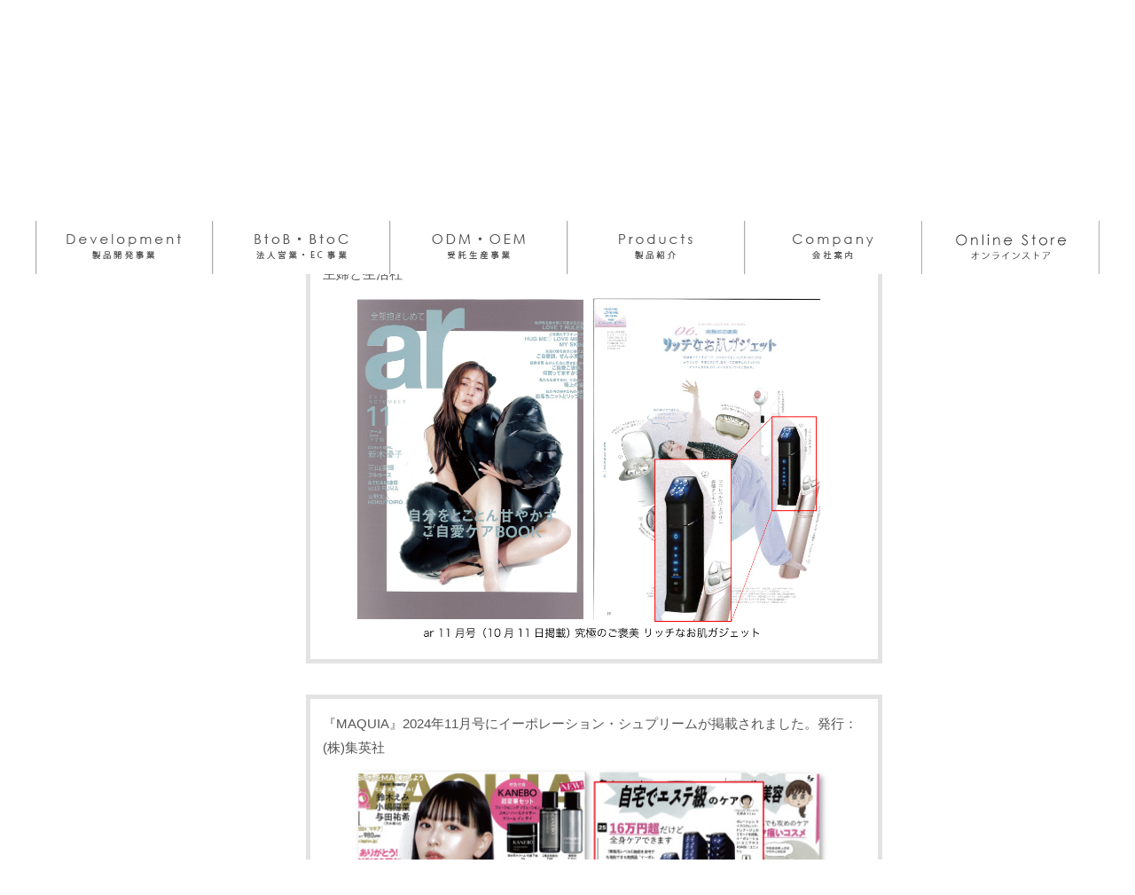

--- FILE ---
content_type: text/html
request_url: https://www.unish.co.jp/media/index.html?no99
body_size: 8040
content:
<!DOCTYPE html>
<html xmlns="http://www.w3.org/1999/xhtml"><!-- InstanceBegin template="/Templates/base.dwt" codeOutsideHTMLIsLocked="false" -->
<head>
<meta http-equiv="Content-Type" content="text/html; charset=utf-8">
<!-- InstanceBeginEditable name="doctitle" -->
<title>カーブシート他、雑誌掲載情報一覧 | ユニッシュ</title>
<meta name="keywords" content="ユニッシュ,UNISH">
<meta name="description" content="カーブシートがメディアに掲載された情報をまとめています。">

<!-- InstanceEndEditable -->
<meta name="author" content="株式会社ユニッシュ">
<link rel="stylesheet" type="text/css" href="../css/import.css" media="all">
<link rel="icon" href="../img/common/favicon_png.ico">
<script type="text/javascript" src="https://ajax.googleapis.com/ajax/libs/jquery/2.0.0/jquery.min.js"></script>
<script type="text/javascript" src="../js/config.js"></script>
<script type="text/javascript" src="../js/easing.js"></script>
<script type="text/javascript" src="../js/yuga.js"></script>
<script type="text/javascript" src="../js/tabChange.js"></script>
<script>
  (function(i,s,o,g,r,a,m){i['GoogleAnalyticsObject']=r;i[r]=i[r]||function(){
  (i[r].q=i[r].q||[]).push(arguments)},i[r].l=1*new Date();a=s.createElement(o),
  m=s.getElementsByTagName(o)[0];a.async=1;a.src=g;m.parentNode.insertBefore(a,m)
  })(window,document,'script','//www.google-analytics.com/analytics.js','ga');

  ga('create', 'UA-42807560-1', 'auto');
  ga('require', 'displayfeatures');
  ga('send', 'pageview');

</script>
<!-- InstanceBeginEditable name="head" -->
<script type="text/javascript" src="../js/iframeScript.js"></script>
<!--<script type="text/javascript">
	$(function(){ 
		// パラメータの処理
		var $iframe = $("#media_iframe");
		var param;
		param = self.location.search;
		param = param.substring(1, param.length);

		// iframe読み込み後、スクロールさせる
		$iframe.load(function() {
			if (param != "") {
				var target = $iframe.contents().find("#"+param);
				
				// まず、iframeの場所までページ内スクロール
				$('body,html').animate({scrollTop: $iframe.offset().top }, 800, 'swing');
				
				// その後、iframe内の当該箇所までスクロールさせる
				$('body,html', $iframe.contents()).animate({scrollTop: target.offset().top }, 800, 'swing');
				return false;
			}
		});

	 });

</script>-->
<!-- InstanceEndEditable -->
<!-- InstanceParam name="id" type="text" value="media" --><!-- InstanceParam name="layoutStyle" type="text" value="page" --><!-- InstanceParam name="detailPage" type="boolean" value="false" --><!-- InstanceParam name="category" type="text" value="none" --><!-- InstanceParam name="rakutenGoodsId" type="text" value="none" --><!-- InstanceParam name="side" type="boolean" value="false" --><!-- InstanceParam name="inquiry" type="boolean" value="false" --><!-- InstanceParam name="h1" type="text" value="雑誌掲載情報" -->
</head>
<body id="media" class="page none">
<div id="wrapper">
    <header>
		<div id="link_grp">
			<p id="inquiry_btn"><a href="../contact/"><img class="fade" src="../img/common/btn_contact.jpg" alt="お問い合わせ"></a></p>         
			<div class="right">
				<a target="_blank" href="https://lin.ee/dA1I5EC"><img class="fade icon-line" src="../img/common/icon-line.png" alt="ユニッシュ公式LINEアカウント" width="30px"></a>
				<a target="_blank" href="https://www.instagram.com/unish_official/?hl=ja"><img class="fade icon-insta" src="../img/common/icon-instagram.png" alt="ユニッシュ公式インスタグラムアカウント" width="30px"></a>
				<img src="../img/common/language.jpg" alt="">
					<select onChange="location.href=value;">
						<option value="https://www.unish.co.jp/">日本語－JP</option>
						<option value="https://www.unish.co.jp/EN/">English－EN</option>
						<option value="https://www.unish.co.jp/CN/">中文简体－CN</option>
					</select>
			</div>
		</div>
		<!--<h1 id="siteSummary">美容・健康機器の開発・製造及び卸売りのユニッシュ</h1>-->
		<p id="logo"><a href="../"><img class="fade" src="../img/common/logo.jpg" alt="ユニッシュ"></a></p>
		<nav class="nav_fixed">
			<ul class="clearfix">
				<li><a href="../business/development.html"><img src="../img/common/header_research2.png" alt="製品開発事業"></a></li>
				<li><a href="../business/btob.html"><img src="../img/common/header_btob2.png" alt="法人営業・EC事業"></a></li>
				<li><a href="../business/oem.html"><img src="../img/common/header_tool2.png" alt="受託生産（OEM・ODM）事業"></a></li>
				<li><a href="../product/"><img src="../img/common/header_products2.png" alt="製品紹介"></a></li>
				<li><a href="../company/"><img src="../img/common/header_company2.png" alt="会社案内"></a></li>
				<li class="nav-onlinestore"><!--<a target="_blank" href="https://www.urbanbeautyproducts.jp/">--><img src="../img/common/header_onlinestore.png" alt="オンラインストア"><!--</a>-->
					<ul class="dropdown-nav">
						<li class="dropdown-nav-item nolink">▼事業者向け仕入サイト</li>
						<li class="dropdown-nav-item"><a href="https://www.unish-proshop.jp/" target="_blank">UNISH PRO SHOP</a></li>
						<li class="dropdown-nav-item nolink">▼一般のお客様向け公式ECサイト</li>
						<li class="dropdown-nav-item"><a href="https://www.urbanbeautyproducts.jp/" target="_blank">URBAN BEAUTY PRODUCTS<br>本店</a></li>
						<li class="dropdown-nav-item"><a href="https://www.rakuten.ne.jp/gold/urbanbeautyproducts/" target="_blank">URBAN BEAUTY PRODUCTS<br>楽天市場店</a></li>
						<li class="dropdown-nav-item"><a href="https://shopping.geocities.jp/ubp/" target="_blank">URBAN BEAUTY PRODUCTS<br>Yahoo!ショッピング店</a></li>
						<li class="dropdown-nav-item nolink">▼一般のお客様向け<br>公式レンタルサイト</li>
						<li class="dropdown-nav-item"><a href="https://urbanbeautyrental.jp/" target="_blank">URBAN BEAUTY RFNTAL</a></li>
					</ul>
				</li>
			</ul>
		</nav>
	</header>
	
    <!-- InstanceBeginEditable name="visual" -->
	
	<!-- InstanceEndEditable -->
    <div id="pankuzu">
        
        
        
    	
        
            
		
		
		
    </div>
    
    <div id="container">
    	<div id="mainContents">
		<!-- InstanceBeginEditable name="mainContents" -->
			<div>
				<h2>メディア掲載情報</h2>
				<!--<iframe width="780" scrolling="No" height="25000" id="media_iframe" src="/iframe/media.html"></iframe>-->
				<object id="media_iframe" type="text/html" data="/iframe/media.html" width="780" height="40000"></object>
				
            </div>
			
        <!-- InstanceEndEditable -->
            
			<p id="goodsInquiryBtn_wrap">
				
					
				<!-- InstanceBeginEditable name="pdContactBtn" --><!-- InstanceEndEditable -->
			</p>
        </div>
    </div>
    <footer>
    	<nav>
    	    <ul>
    	        <li><a href="../">HOME</a></li>
                <li><a href="../topics/">トピックス</a></li>
                <li><a href="../pressrelease/">プレスリリース</a></li>
				<li><a href="../event/monitor.html">モニター募集</a></li>
    	        <li><a href="../other/privacy.html">プライバシーポリシー</a></li>
                <li><a href="../other/link.html">関連リンク</a></li>
    	        <li><a href="../contact/">お問い合わせ</a></li>
    	        <li><a href="../other/sitemap.html">サイトマップ</a></li>
                <!--<li><a href="../other/link.html">リンク</a></li>-->
    	    </ul>
    	</nav>
        <p class="address">Copyright&copy; 2011-<script>document.write( (new Date()).getFullYear() );</script> UNISH Inc. All Rights Reserved. <br>
		本サイトに掲載している文章及び画像の無断使用及び転載を禁じます。著作権侵害行為には厳正に対処します。</p>
    </footer>
</div>
<!-- InstanceBeginEditable name="lastScript" -->

<!-- InstanceEndEditable -->
</body>
<!-- InstanceEnd --></html>

--- FILE ---
content_type: text/html
request_url: https://www.unish.co.jp/iframe/media.html
body_size: 49954
content:
<!DOCTYPE html>
<html xmlns="http://www.w3.org/1999/xhtml">
<head>
<meta http-equiv="Content-Type" content="text/html; charset=utf-8">
<title>カーブシート他、雑誌掲載情報 iframe版</title>
<meta name="keywords" content="">
<meta name="description" content="">
<meta name="author" content="株式会社ユニッシュ">
<link rel="stylesheet" type="text/css" href="../css/import.css" media="all">
<style>
body#media #mainContents h3 {
	margin-bottom: 3px;
}

body#media #mainContents li {
	margin-bottom: 35px;
	border: solid #e4e3e3 5px;
	padding: 14px;
}
</style>
</head>
<body id="media">
	<div id="mainContents">
		<ul>
			<li id="no135">
				<h3>『ar』2024年11月号にイーポレーション・シュプリームが掲載されました。<span class="publisher">発行：（株）主婦と生活社</span></h3>
				<p class="detail"><a href="/img/media/E_media66.jpg" target="_blank"><img src="/img/media/E_media66.jpg" alt="" width="600"></a></p>
			</li>
			<!--<li id="noXX">
				<h3>『XXXX』にカーブシートが掲載されました。<span class="publisher">発行：XXXXXXXX</span> <span class="red bold">new!</span></h3>
				<p class="detail"><a href="/img/media/E_mediaXX_big.jpg" target="_blank"><img src="/img/media/E_mediaXX.jpg" alt=""></a></p>
			</li>-->
			<li id="no134">
				<h3>『MAQUIA』2024年11月号にイーポレーション・シュプリームが掲載されました。<span class="publisher">発行：(株)集英社</span></h3>
				<p class="detail"><a href="/img/media/E_media65.jpg" target="_blank"><img src="/img/media/E_media65.jpg" alt="" width="600"></a></p>
			</li>
			<li id="no133">
				<h3>『an・an』2024年6月号にイーポレーション・シュプリームが掲載されました。<span class="publisher">発行：マガジンハウス</span></h3>
				<p class="detail"><a href="/img/media/E_media64.png" target="_blank"><img src="/img/media/E_media64.png" alt="" width="600"></a></p>
			</li>
			<!--<li id="no132">
				<h3>webメディア『Yahoo ニュース』でイーポレーション・シュプリームが紹介されました。<span class="publisher">運営：ヤフー株式会社</span></h3>
				<p class="detail"><a target="_blank" href="https://news.yahoo.co.jp/articles/ce046e460ca1792558b3bd4e921e5df92ad44d35"><img src="/img/media/D_media29.png" alt=""></a></p>
				<p class="attention">※外部サイトに遷移します。</p>
			</li>
			<li id="no131">
				<h3>webメディア『antenna』でイーポレーション・シュプリームが紹介されました。<span class="publisher">運営：(株)グライダーアソシエイツ</span></h3>
				<p class="detail"><a target="_blank" href="https://antenna.jp/articles/22669600"><img src="/img/media/D_media28.png" alt=""></a></p>
				<p class="attention">※外部サイトに遷移します。</p>
			</li>
			<li id="no130">
				<h3>webメディア『グノシー』でイーポレーション・シュプリームが紹介されました。<span class="publisher">運営：(株)Gunosy</span></h3>
				<p class="detail"><a target="_blank" href="https://gunosy.com/articles/aBC3n?s=s"><img src="/img/media/D_media27.png" alt=""></a></p>
				<p class="attention">※外部サイトに遷移します。</p>
			</li>
			<li id="no129">
				<h3>webメディア『TRILL』でイーポレーション・シュプリームが紹介されました。<span class="publisher">運営：(株)光文社</span></h3>
				<p class="detail"><a target="_blank" href="https://trilltrill.jp/articles/3589938"><img src="/img/media/D_media26.png" alt=""></a></p>
				<p class="attention">※外部サイトに遷移します。</p>
			</li>
			<li id="no128">
				<h3>webメディア『magacol』でイーポレーション・シュプリームが紹介されました。<span class="publisher">運営：(株)グラフィコ</span></h3>
				<p class="detail"><a target="_blank" href="https://magacol.jp/2024/04/19/1219099.html"><img src="/img/media/D_media25.png" alt=""></a></p>
				<p class="attention">※外部サイトに遷移します。</p>
			</li>
			<li id="no127">
				<h3>webメディア『美ST WEB』でイーポレーション・シュプリームが紹介されました。<span class="publisher">運営：(株)光文社</span></h3>
				<p class="detail"><a target="_blank" href="https://be-story.jp/people/84448/"><img src="/img/media/D_media24.png" alt=""></a></p>
				<p class="attention">※外部サイトに遷移します。</p>
			</li>
			<li id="no126">
				<h3>webメディア『SENLY』でイーポレーション・シュプリームが紹介されました。<span class="publisher">運営：(株)ZOOOG</span></h3>
				<p class="detail"><a target="_blank" href="https://senly.jp/blogs/health-care/unish0001"><img src="/img/media/D_media23.png" alt=""></a></p>
				<p class="attention">※外部サイトに遷移します。</p>
			</li>
			<li id="no125">
				<h3>webメディア『はぴeネット』でイーポレーション・シュプリームが紹介されました。<span class="publisher">運営：関電株式会社</span></h3>
				<p class="detail"><a target="_blank" href="https://with-hapie.kepco.jp/products/30857/"><img src="/img/media/D_media22.png" alt=""></a></p>
				<p class="attention">※外部サイトに遷移します。</p>
			</li>
			<li id="no124">
				<h3>webメディア『THE NIKKEI MAGAZINE Instagram』でイーポレーション・シュプリームが紹介されました。<span class="publisher">運営：日本経済新聞社</span></h3>
				<p class="detail"><a href="/img/media/D_media21.png" target="_blank"><img src="/img/media/D_media21.png" alt="" width="600"></a></p>
			</li>-->
			<li id="no123">
				<h3>美ST ５月号にイーポレーション・シュプリームが掲載されました。<span class="publisher">発行：(株)光文社</span></h3>
				<p class="detail"><a href="/img/media/E_media62.png" target="_blank"><img src="/img/media/E_media62.png" alt="" width="600"></a></p>
			</li>
			<!--<li id="no122">
				<h3>webメディア『Yahoo ニュース』でイーポレーション・シュプリームが紹介されました。<span class="publisher">運営：ヤフー株式会社</span></h3>
				<p class="detail"><a target="_blank" href="https://news.yahoo.co.jp/articles/c3b5072912fbc3d1291cb1f9d08e94015f936ce5?page=2"><img src="/img/media/D_media20.png" alt=""></a></p>
				<p class="attention">※外部サイトに遷移します。</p>
			</li>
			<li id="no121">
				<h3>webメディア『THE NIKKEI MAGAZINE』でイーポレーション・シュプリームが紹介されました。<span class="publisher">運営：日本経済新聞社</span></h3>
				<p class="detail"><a href="/img/media/D_media19_.png" target="_blank"><img src="/img/media/D_media19_.png" alt="" width="600"></a></p>
				</li>
			<li id="no120">
				<h3>webメディア『Gooニュース』でイーポレーション・シュプリームが紹介されました。<span class="publisher">運営：NTTドコモ株式会社</span></h3>
				<p class="detail"><a target="_blank" href="https://news.goo.ne.jp/article/fujinkoron/life/fujinkoron-10833.html"><img src="/img/media/D_media18.png" alt=""></a></p>
				<p class="attention">※外部サイトに遷移します。</p>
			</li>
			<li id="no119">
				<h3>webメディア『livedoor News』でイーポレーション・シュプリームが紹介されました。<span class="publisher">運営：(株)ライブドア</span></h3>
				<p class="detail"><a target="_blank" href="https://news.livedoor.com/article/detail/25839418/"><img src="/img/media/D_media17.png" alt=""></a></p>
				<p class="attention">※外部サイトに遷移します。</p>
			</li>
			<li id="no118">
				<h3>webメディア『BIGLOBE ニュース』でイーポレーション・シュプリームが紹介されました。<span class="publisher">運営：ビッグローブ株式会社</span></h3>
				<p class="detail"><a target="_blank" href="https://news.biglobe.ne.jp/trend/0207/fjk_240207_9707054872.html"><img src="/img/media/D_media16.png" alt=""></a></p>
				<p class="attention">※外部サイトに遷移します。</p>
			</li>
			<li id="no117">
				<h3>webメディア『dmenu ニュース』でイーポレーション・シュプリームが紹介されました。<span class="publisher">運営：(株)NTTドコモ</span></h3>
				<p class="detail"><a target="_blank" href="https://topics.smt.docomo.ne.jp/article/fujinkoron/life/fujinkoron-10833?redirect=1"><img src="/img/media/D_media15.png" alt=""></a></p>
				<p class="attention">※外部サイトに遷移します。</p>
			</li>
			<li id="no116">
				<h3>webメディア『Yahoo ニュース』でイーポレーション・シュプリームが紹介されました。<span class="publisher">運営：ヤフー株式会社</span></h3>
				<p class="detail"><a target="_blank" href="https://news.yahoo.co.jp/articles/2646fff6e336e97e8e3eaf5534cad752c4c4e9a6"><img src="/img/media/D_media14.png" alt=""></a></p>
				<p class="attention">※外部サイトに遷移します。</p>
			</li>
			<li id="no115">
				<h3>webメディア『婦人公論.jp』でイーポレーション・シュプリームが紹介されました。<span class="publisher">運営：(株)中央公論新社</span></h3>
				<p class="detail"><a target="_blank" href="https://fujinkoron.jp/articles/-/10833?display=full"><img src="/img/media/D_media13.png" alt=""></a></p>
				<p class="attention">※外部サイトに遷移します。</p>
			</li>
			<li id="no114">
				<h3>webメディア『リンネル.jp』でイーポレーション・シュプリームが紹介されました。<span class="publisher">運営：(株)宝島社</span></h3>
				<p class="detail"><a target="_blank" href="https://liniere.jp/column/beauty/43040/"><img src="/img/media/D_media12.png" alt=""></a></p>
				<p class="attention">※外部サイトに遷移します。</p>
			</li>-->
			<li id="no113">
				<h3>婦人公論2月号にイーポレーション・シュプリームが掲載されました。<span class="publisher">発行：(株)中央公論新社</span></h3>
				<p class="detail"><a href="/img/media/E_media61.png" target="_blank"><img src="/img/media/E_media61.png" alt="" width="600"></a></p>
			</li>
			<li id="no112">
				<h3>リンネル1月号にイーポレーション・シュプリームが掲載されました。<span class="publisher">発行：(株)宝島社</span></h3>
				<p class="detail"><a href="/img/media/E_media60.png" target="_blank"><img src="/img/media/E_media60.png" alt="" width="600"></a></p>
			</li>
			<li id="no111">
				<h3>LDK the Beauty 12月号にイーポレーション・シュプリームが掲載されました。<span class="publisher">発行：(株)晋遊舎</span></h3>
				<p class="detail"><a href="/img/media/E_media59.png" target="_blank"><img src="/img/media/E_media59.png" alt="" width="600"></a></p>
			</li>
			<li id="no110">
				<h3>『GINGER』2023年2月号にカーブシートが掲載されました。<span class="publisher">発行：(株)幻冬舎</span></h3>
				<p class="detail"><a href="/img/media/E_media58_big.jpg" target="_blank"><img src="/img/media/E_media58_big.jpg" alt="" width="600"></a></p>
			</li>
			<li id="no109">
				<h3>『Safari』2022年5月号にカーブシートが掲載されました。<span class="publisher">発行：(株)日之出出版</span></h3>
				<p class="detail"><a href="/img/media/E_media57_big.jpg" target="_blank"><img src="/img/media/E_media57_big.jpg" alt="" width="600"></a></p>
			</li>
			<li id="no108">
				<h3>『ar』2022年1月号にセルフィル（バイオモイストローション）が掲載されました。<span class="publisher">発行：(株)主婦と生活社</span></h3>
				<p class="detail"><a href="/img/media/E_media56_big.jpg" target="_blank"><img src="/img/media/E_media56_big.jpg" alt="" width="600"></a></p>
			</li>
			<li id="no107">
				<h3>『Hanako』2022年1月号にラッシュビットが掲載されました。<span class="publisher">発行：(株)マガジンハウス</span></h3>
				<p class="detail"><a href="/img/media/E_media55_big.jpg" target="_blank"><img src="/img/media/E_media55_big.jpg" alt="" width="600"></a></p>
			</li>
			<li id="no106">
				<h3>『AMARC magazine（アマーク マガジン）』創刊号（Autumn and Winter 2021）にラッシュビットが掲載されました。<span class="publisher">発行：(株)HRM</span></h3>
				<p class="detail"><a href="/img/media/E_media54_big.jpg" target="_blank"><img src="/img/media/E_media54_big.jpg" alt="" width="600"></a></p>
			</li>
			<li id="no105">
				<h3>『GISELe』2021年12月号にカーブシートが掲載されました。<span class="publisher">発行：主婦の友社</span></h3>
				<p class="detail"><a href="/img/media/E_media53_big.jpg" target="_blank"><img src="/img/media/E_media53_big.jpg" alt="" width="600"></a></p>
			</li>
			<li id="no104">
				<h3>『ar』2021年11月号にカーブシートが掲載されました。<span class="publisher">発行：主婦の友社</span></h3>
				<p class="detail"><a href="/img/media/E_media52_big.jpg" target="_blank"><img src="/img/media/E_media52_big.jpg" alt="" width="600"></a></p>
			</li>
			<li id="no103">
				<h3>『VOCE』11月号にラッシュビットが掲載されました。<span class="publisher">発行：(株)講談社</span></h3>
				<p class="detail"><a href="/img/media/E_media51_big.jpg" target="_blank"><img src="/img/media/E_media51_big.jpg" alt="" width="600"></a></p>
			</li>
			<li id="no102">
				<h3>『家庭画報』10月号にイーポレーション・スカルプミニが掲載されました。<span class="publisher">発行：世界文化社</span></h3>
				<p class="detail"><a href="/img/media/E_media50_big.jpg" target="_blank"><img src="/img/media/E_media50_big.jpg" alt="" width="600"></a></p>
			</li>
			<li id="no101">
				<h3>『Ai』8月号にカーブシートが掲載されました。<span class="publisher">発行：(株)講談社</span></h3>
				<p class="detail"><a href="/img/media/E_media49_big.jpg" target="_blank"><img src="/img/media/E_media49_big.jpg" alt="" width="600"></a></p>
			</li>
			<li id="no100">
				<h3>『婦人公論』6月22日号にレセルボディが掲載されました。<span class="publisher">発行：中央公論新社</span></h3>
				<p class="detail"><a href="/img/media/E_media48_big.jpg" target="_blank"><img src="/img/media/E_media48_big.jpg" alt="" width="600"></a></p>
			</li>
			<li id="no99">
				<h3>『＆ROSY』7月号にカーブシートが掲載されました。<span class="publisher">発行：(株)宝島社</span></h3>
				<p class="detail"><a href="/img/media/E_media47_big.jpg" target="_blank"><img src="/img/media/E_media47_big.jpg" alt="" width="600"></a></p>
			</li>
			<!--<li id="no98">
				<h3>webメディア『STORY WEB』でラッシュビットが紹介されました。<span class="publisher">運営：(株)光文社</span></h3>
				<p class="detail"><a target="_blank" href="https://storyweb.jp/beauty/157740/"><img src="/img/media/D_media12.jpg" alt=""></a></p>
				<p class="attention">※外部サイトに遷移します。</p>
			</li>-->
			<li id="no97">
				<h3>『up PLUS』5月号にセルフィルコスメティクスが掲載されました。<span class="publisher">発行：(株)アップマガジン</span></h3>
				<p class="detail"><a href="/img/media/E_media46_big.jpg" target="_blank"><img src="/img/media/E_media46_big.jpg" alt="" width="600"></a></p>
			</li>
			<li id="no96">
				<h3>『Richesse（リシェス）』春号（2021年3月28日）にラッシュビットが掲載されました。<span class="publisher">発行：ハースト婦人画報社</span></h3>
				<p class="detail"><a href="/img/media/E_media45_big.jpg" target="_blank"><img src="/img/media/E_media45_big.jpg" alt="" width="600"></a></p>
			</li>
			<li id="no95">
				<h3>『MyAge』2021年春号にラッシュビットが掲載されました。<span class="publisher">発行：(株)集英社</span></h3>
				<p class="detail"><a href="/img/media/E_media44_big.jpg" target="_blank"><img src="/img/media/E_media44_big.jpg" alt="" width="600"></a></p>
			</li>
			<li id="no94">
				<h3>1月7日より毎週木曜22時に放送のドラマ「知ってるワイフ」でイーポレーション・ミニプラスが美術協力しました。<span class="publisher">放送：CX系列</span></h3>
				<p class="detail"><a target="_blank" href="https://www.fujitv.co.jp/shitteruwife/"><img src="/img/media/D_media_tv06.jpg" alt=""></a></p>
				<p class="attention">※外部サイトに遷移します。</p>
			</li>
			<li id="no93">
				<h3>1月22日より毎週金曜22時に放送のドラマ「俺の家の話」でレセルボディが美術協力しました。<span class="publisher">放送：TBS系列</span></h3>
				<p class="detail"><a target="_blank" href="https://www.tbs.co.jp/oreie_tbs/"><img src="/img/media/D_media_tv05.jpg" alt=""></a></p>
				<p class="attention">※外部サイトに遷移します。</p>
			</li>
			<li id="no92">
				<h3>『up PLUS』3月号にセルフィルコスメティクスが掲載されました。<span class="publisher">発行：(株)アップマガジン</span></h3>
				<p class="detail"><a href="/img/media/E_media43_big.jpg" target="_blank"><img src="/img/media/E_media43_big.jpg" alt="" width="600"></a></p>
			</li>
			<li id="no91">
				<h3>『SHE THREE』vol.18にカーブシートが掲載されました。<span class="publisher">運営：(株)ナンバーセブン・(株)MKカンパニー</span></h3>
				<p class="detail"><a href="/img/media/E_media42_big.jpg" target="_blank"><img src="/img/media/E_media42_big.jpg" alt="" width="600"></a></p>
			</li>
			<!--<li id="no096">
				<h3>webメディア『HAPPY PLUS ONE』でラッシュビットが紹介されました。<span class="publisher">運営：(株)集英社</span></h3>
				<p class="detail"><a target="_blank" href="https://one.hpplus.jp/marisol/131507"><img src="/img/media/D_media11.jpg" alt=""></a></p>
				<p class="attention">※外部サイトに遷移します。</p>
			</li>-->
			<li id="no90">
				<h3>『VOCE』3月号にラッシュビットが掲載されました。<span class="publisher">発行：(株)講談社</span></h3>
				<p class="detail"><a href="/img/media/E_media41_big.jpg" target="_blank"><img src="/img/media/E_media41_big.jpg" alt="" width="600"></a></p>
			</li>
			<li id="no89">
				<h3>『an・an』1月13日号にセルフィルコスメティクスが掲載されました。<span class="publisher">発行：マガジンハウス</span></h3>
				<p class="detail"><a href="/img/media/E_media40_big.jpg" target="_blank"><img src="/img/media/E_media40_big.jpg" alt="" width="600"></a></p>
			</li>
			<li id="no88">
				<h3>1月2日にTBS系列で放送されたドラマ「逃げるは恥だが役に立つ　ガンバレ人類！新春スペシャル！！」でレセルボディが美術協力しました。<span class="publisher">放送：TBS系列</span></h3>
				<p class="detail"><a target="_blank" href="https://www.tbs.co.jp/NIGEHAJI_tbs/"><img src="/img/media/D_media_tv04.jpg" alt=""></a></p>
				<p class="attention">※外部サイトに遷移します。</p>
			</li>
			<li id="no87">
				<h3>毎週月曜22時よりTV東京系列で放送のドラマ「共演NG」でラッシュビットが美術協力しました。<span class="publisher">放送：テレビ東京系列</span></h3>
				<p class="detail"><a target="_blank" href="https://www.tv-tokyo.co.jp/kyouen_ng/"><img src="/img/media/D_media_tv03.jpg" alt=""></a></p>
				<p class="attention">※外部サイトに遷移します。</p>
			</li>
			<li id="no80">
				<h3>『LDK the Beauty』2月号にセルフィルコスメティクスが掲載されました。<span class="publisher">発行：(株)晋遊舎</span></h3>
				<p class="detail"><a href="/img/media/E_media38_big.jpg" target="_blank"><img src="/img/media/E_media38_big.jpg" alt="" width="600"></a></p>
			</li>
			<li id="no79">
				<h3>『MAQUIA』2月号にセルフィルコスメティクスが掲載されました。<span class="publisher">発行：(株)集英社</span></h3>
				<p class="detail"><a href="/img/media/E_media37_big.jpg" target="_blank"><img src="/img/media/E_media37_big.jpg" alt="" width="600"></a></p>
			</li>
			<li id="no78">
				<h3>『美的（BITEKI）』2月号にセルフィルコスメティクスが掲載されました。<span class="publisher">発行：(株)小学館</span></h3>
				<p class="detail"><a href="/img/media/E_media36_big.jpg" target="_blank"><img src="/img/media/E_media36_big.jpg" alt="" width="600"></a></p>
			</li>
			<!--<li id="no86">
				<h3>webメディア『BeautyAir』でセルフィル　コスメティクスが紹介されました。<span class="publisher">運営：(株)明通</span></h3>
				<p class="detail"><a target="_blank" href="https://beauty-air.jp/cellphel-cosmetics?doing_wp_cron=1606447273.9445879459381103515625"><img src="/img/media/D_media10.jpg" alt=""></a></p>
				<p class="attention">※外部サイトに遷移します。</p>
			</li>
			<li id="no85">
				<h3>webメディア『STORY WEB』でセルフィル　コスメティクスが紹介されました。<span class="publisher">運営：(株)光文社</span></h3>
				<p class="detail"><a target="_blank" href="https://storyweb.jp/beauty/138308/"><img src="/img/media/D_media09.jpg" alt=""></a></p>
				<p class="attention">※外部サイトに遷移します。</p>
			</li>
			<li id="no84">
				<h3>webメディア『34-45 WOMAN (10/28』でセルフィル　コスメティクスが紹介されました。<span class="publisher">&nbsp;</span></h3>
				<p class="detail"><a target="_blank" href="https://35-45.net/beauty/cellphel-cosmetics"><img src="/img/media/D_media08.jpg" alt=""></a></p>
				<p class="attention">※外部サイトに遷移します。</p>
			</li>
			<li id="no83">
				<h3>webメディア『Woman excite』でセルフィル　コスメティクスが紹介されました。<span class="publisher">運営：エキサイト株式会社</span></h3>
				<p class="detail"><a target="_blank" href="https://woman.excite.co.jp/article/beauty/rid_GODMake_232268/"><img src="/img/media/D_media07.jpg" alt=""></a></p>
				<p class="attention">※外部サイトに遷移します。</p>
			</li>
			<li id="no82">
				<h3>webメディア『LAURIER press』でセルフィル　コスメティクスが紹介されました。<span class="publisher">運営：エキサイト株式会社</span></h3>
				<p class="detail"><a target="_blank" href="https://laurier.excite.co.jp/i/Godmake_laurier_232268"><img src="/img/media/D_media06.jpg" alt=""></a></p>
				<p class="attention">※外部サイトに遷移します。</p>
			</li>
			<li id="no81">
				<h3>webメディア『Peachy』でセルフィル　コスメティクスが紹介されました。<span class="publisher">運営：LINE株式会社</span></h3>
				<p class="detail"><a target="_blank" href="https://news.livedoor.com/article/detail/19128954/"><img src="/img/media/D_media05.jpg" alt=""></a></p>
				<p class="attention">※外部サイトに遷移します。</p>
			</li>-->
			<li id="no77">
				<h3>『up PLUS』1月号にレセルボディが掲載されました。<span class="publisher">発行：(株)アップマガジン</span></h3>
				<p class="detail"><a href="/img/media/E_media39_big.jpg" target="_blank"><img src="/img/media/E_media39_big.jpg" alt="" width="600"></a></p>
			</li>
			<li id="no76">
				<h3>毎週0時12分よりTV東京系列で放送中のドラマ「あのコの夢を見たんです」に美術協力しました。<span class="publisher">放送：テレビ東京系列</span></h3>
				<p class="detail"><a target="_blank" href="https://www.tv-tokyo.co.jp/anoyume/"><img src="/img/media/D_media02anoko.jpg" alt=""></a></p>
				<p class="attention">※外部サイトに遷移します。</p>
			</li>
			<li id="no75">
				<h3>『BAILA』2020年12月号にラッシュビットが掲載されました。<span class="publisher">発行：集英社</span> <span class="red bold">new!</span></h3>
				<p class="detail"><a href="/img/media/E_media35_big.jpg" target="_blank"><img src="/img/media/E_media35_big.jpg" alt="" width="600"></a></p>
			</li>
			<li id="no74">
				<h3>『ViVi』2020年12月号にラッシュビットが掲載されました。<span class="publisher">発行：講談社</span> <span class="red bold">new!</span></h3>
				<p class="detail"><a href="/img/media/E_media34_big.jpg" target="_blank"><img src="/img/media/E_media34_big.jpg" alt="" width="600"></a></p>
			</li>
			<li id="no73">
				<h3>『Harper's BAZAAR（ハーパーズ バザー）』2020年11月号にラッシュビットが掲載されました。<span class="publisher">発行：ハースト婦人画報社</span></h3>
				<p class="detail"><a href="/img/media/E_media33_big.jpg" target="_blank"><img src="/img/media/E_media33_big.jpg" alt="" width="600"></a></p>
			</li>
			<li id="no72">
				<h3>『クロワッサン』2020年9月10日号にラッシュビットが掲載されました。<span class="publisher">発行：(株)マガジンハウス</span></h3>
				<p class="detail"><a href="/img/media/E_media32_big.jpg" target="_blank"><img src="/img/media/E_media32_big.jpg" alt="" width="600"></a></p>
			</li>
			<li id="no71">
				<h3>『LDK the Beauty』9月号にラッシュビットが掲載されました。<span class="publisher">発行：(株)晋遊舎</span></h3>
				<p class="detail"><a href="/img/media/E_media31_big.jpg" target="_blank"><img src="/img/media/E_media31_big.jpg" alt="" width="600"></a></p>
			</li>
			<li id="no70">
				<h3>『STORY』9月号にラッシュビットが掲載されました。<span class="publisher">発行：(株)光文社</span></h3>
				<p class="detail"><a href="/img/media/E_media30_big.jpg" target="_blank"><img src="/img/media/E_media30_big.jpg" alt="" width="600"></a></p>
			</li>
			<li id="no69">
				<h3>『＆ROSY』10月号にラッシュビットが掲載されました。<span class="publisher">発行：(株)宝島社</span></h3>
				<p class="detail"><a href="/img/media/E_media29_big.jpg" target="_blank"><img src="/img/media/E_media29_big.jpg" alt="" width="600"></a></p>
			</li>
			<li id="no68">
				<h3>『SHE THREE』vol.16にカーブシートが掲載されました。<span class="publisher">運営：(株)ナンバーセブン・(株)MKカンパニー</span></h3>
				<p class="detail"><a href="/img/media/E_media28_big.jpg" target="_blank"><img src="/img/media/E_media28_big.jpg" alt="" width="600"></a></p>
			</li>
			<!--<li id="no67">
				<h3>webビューティメディア『byBirth』でラッシュビットが紹介されました。<span class="publisher">運営：(株)バイバース</span></h3>
				<p class="detail"><a target="_blank" href="https://bybirth.jp/press/archives/225771"><img src="/img/media/D_media04.jpg" alt=""></a></p>
				<p class="attention">※外部サイトに遷移します。</p>
			</li>-->
			<li id="no66">
				<h3>テレビドラマ『ふろがーる！』でレセルボディが使用されました。<span class="publisher">放送：テレビ東京系列</span></h3>
				<p class="detail"><a target="_blank" href="https://www.tv-tokyo.co.jp/furogirl/"><img src="/img/media/D_media02f.jpg" alt=""></a></p>
				<p class="attention">※外部サイトに遷移します。</p>
			</li>
			<li id="no65">
				<h3>『美ST』9月号にレセルボディが掲載されました。<span class="publisher">発行：(株)光文社</span></h3>
				<p class="detail"><a href="/img/media/E_media27_big.jpg" target="_blank"><img src="/img/media/E_media27_big.jpg" alt="" width="600"></a></p>
			</li>
			<li id="no64">
				<h3>『MAQUIA』9月号にレセルボディが掲載されました。<span class="publisher">発行：(株)集英社</span></h3>
				<p class="detail"><a href="/img/media/E_media26_big.jpg" target="_blank"><img src="/img/media/E_media26_big.jpg" alt="" width="600"></a></p>
			</li>
			<li id="no63">
				<h3>『美的（BITEKI）』9月号にラッシュビット　バイオアイラッシュエッセンスが掲載されました。<span class="publisher">発行：(株)小学館</span></h3>
				<p class="detail"><a href="/img/media/E_media25_big.jpg" target="_blank"><img src="/img/media/E_media25_big.jpg" alt="" width="600"></a></p>
			</li>
			<li id="no62">
				<h3>『up PLUS』8月号にレセルボディが掲載されました。<span class="publisher">発行：(株)アップマガジン</span></h3>
				<p class="detail"><a href="/img/media/E_media24_big.jpg" target="_blank"><img src="/img/media/E_media24_big.jpg" alt="" width="600"></a></p>
			</li>
			<li id="no61">
				<h3>『up PLUS』8月号にカーブシートが掲載されました。<span class="publisher">発行：(株)アップマガジン</span></h3>
				<p class="detail"><a href="/img/media/E_media23_big.jpg" target="_blank"><img src="/img/media/E_media23_big.jpg" alt="" width="600"></a></p>
			</li>
			<li id="no60">
				<h3>『STORY』8月号にカーブシートが掲載されました。<span class="publisher">発行：(株)光文社</span></h3>
				<p class="detail"><a href="/img/media/E_media22_big.jpg" target="_blank"><img src="/img/media/E_media22_big.jpg" alt="" width="600"></a></p>
			</li>
			<li id="no59">
				<h3>『VOCE』7月号にレセルボディが掲載されました。<span class="publisher">発行：(株)講談社</span></h3>
				<p class="detail"><a href="/img/media/E_media21_big.jpg" target="_blank"><img src="/img/media/E_media21.jpg" alt=""></a></p>
			</li>
			<li id="no58">
				<h3>『VOCE』7月号にカーブシートが掲載されました。<span class="publisher">発行：(株)講談社</span></h3>
				<p class="detail"><a href="/img/media/E_media20_big.jpg" target="_blank"><img src="/img/media/E_media20.jpg" alt=""></a></p>
			</li>
			<li id="no57">
				<h3>『otona MUSE』3月号にレセルボディが掲載されました。<span class="publisher">発行：(株)宝島社</span></h3>
				<p class="detail"><a href="/img/media/E_media19_big.jpg" target="_blank"><img src="/img/media/E_media19.jpg" alt=""></a></p>
			</li>

			<!--<li id="no56">
				<h3>『otona MUSE』12月号にレセルボディが掲載されました。<span class="publisher">発行：(株)宝島社</span></h3>
				<p class="detail"><a href="/img/media/E_media18_big.jpg" target="_blank"><img src="/img/media/E_media18.jpg" alt=""></a></p>
			</li>

			<li id="no55">
				<h3>『mom』12月号にカーブシートが掲載されました。<span class="publisher">発行：イオンクレジットサービス(株)</span></h3>
				<p class="detail"><a href="/img/media/E_media17_big.jpg" target="_blank"><img src="/img/media/E_media17.jpg" alt=""></a></p>
			</li>

			<li id="no54">
				<h3>『＆ROSY』11月号にレセルボディが掲載されました。<span class="publisher">発行：(株)宝島社</span></h3>
				<p class="detail"><a href="/img/media/E_media16_big.jpg" target="_blank"><img src="/img/media/E_media16.jpg" alt=""></a></p>
			</li>
			
			<li id="no53">
				<h3>『大人のおしゃれ手帖特別編集 大人のきれい髪スタイル』に<br>
イーポレーション・スカルプミニが掲載されました。<span class="publisher">発行：(株)宝島社</span></h3>
				<p class="detail"><a href="/img/media/E_media15_big.jpg" target="_blank"><img src="/img/media/E_media15.jpg" alt=""></a></p>
			</li>
			
			<li id="no52">
				<h3>『THE NIKKEI MAGAZINE STYLE Ai』Vol.37にイーポレーション・ミニプラスが<br>
掲載されました。<span class="publisher">発行：日本経済新聞社</span> </h3>
				<p class="detail"><a href="/img/media/E_media14_big.jpg" target="_blank"><img src="/img/media/E_media14.jpg" alt=""></a></p>
			</li>
			
			<li id="no51">
				<h3>『LARME』9月号にカーブシートが掲載されました。<span class="publisher">発行：(株)徳間書店</span></h3>
				<p class="detail"><a href="/img/media/E_media12_big.jpg" target="_blank"><img src="/img/media/E_media12.jpg" alt=""></a></p>
			</li>
			
			<li id="no50">
				<h3>『up PLUS』8月号にイーポレーション・スカルプミニが掲載されました。<br>
<span class="publisher">発行：(株)アップマガジン</span></h3>
				<p class="detail"><a href="/img/media/E_media11_big.jpg" target="_blank"><img src="/img/media/E_media11.jpg" alt=""></a></p>
			</li>
			
			<li id="no49">
				<h3>『美的 GRAND』Vol.4にイーポレーション・ミニプラスが掲載されました。<span class="publisher">発行：小学館</span></h3>
				<p class="detail"><a href="/img/media/E_media10_big.jpg" target="_blank"><img src="/img/media/E_media10.jpg" alt=""></a></p>
			</li>
			
			<li id="no48">
				<h3>『VOGUE』8月号にカーブシートが掲載されました。<span class="publisher">発行：コンデナスト・ジャパン</span></h3>
				<p class="detail"><a href="/img/media/E_media09_big.jpg" target="_blank"><img src="/img/media/E_media09.jpg" alt=""></a></p>
			</li>
			
			<li id="no47">
				<h3>『GINGER』8月号にカーブシートが掲載されました。<span class="publisher">発行：幻冬舎</span></h3>
				<p class="detail"><a href="/img/media/E_media08_big.jpg" target="_blank"><img src="/img/media/E_media08.jpg" alt=""></a></p>
			</li>
			
			<li id="no46">
				<h3>『up PLUS』7月号にカーブシートが掲載されました。<span class="publisher">発行：(株)アップマガジン</span></h3>
				<p class="detail"><a href="/img/media/E_media07_big.jpg" target="_blank"><img src="/img/media/E_media07.jpg" alt=""></a></p>
			</li>
			
			<li id="no45">
				<h3>『ELLE JAPON』7月号にレセルボディが掲載されました。<span class="publisher">発行：ハースト婦人画報社</span></h3>
				<p class="detail"><a href="/img/media/E_media06_big.jpg" target="_blank"><img src="/img/media/E_media06.jpg" alt=""></a></p>
			</li>
			
			<li id="no44">
				<h3>『GINGER』7月号にレセルボディが掲載されました。<span class="publisher">発行：幻冬舎</span></h3>
				<p class="detail"><a href="/img/media/E_media05_big.jpg" target="_blank"><img src="/img/media/E_media05.jpg" alt=""></a></p>
			</li>
			
			<li id="no43">
				<h3>『etRouge』No.21にイーポレーション・ミニプラスが掲載されました。<span class="publisher">発行：日経BP社</span></h3>
				<p class="detail"><a href="/img/media/E_media04_big.jpg" target="_blank"><img src="/img/media/E_media04.jpg" alt=""></a></p>
			</li>
			
			<li id="no42">
				<h3>『VOCE』7月号にレセルボディが掲載されました。<span class="publisher">発行：(株)講談社</span></h3>
				<p class="detail"><a href="/img/media/E_media03_big.jpg" target="_blank"><img src="/img/media/E_media03.jpg" alt=""></a></p>
			</li>
			
			<li id="no41">
				<h3>『VOCE』7月号にカーブシートが掲載されました。<span class="publisher">発行：(株)講談社</span></h3>
				<p class="detail"><a href="/img/media/E_media02_big.jpg" target="_blank"><img src="/img/media/E_media02.jpg" alt=""></a></p>
			</li>
			
			<li id="no40">
				<h3>『VOGUE Wedding』Vol.14にカーブシートが掲載されました。<span class="publisher">発行：コンデナスト・ジャパン</span></h3>
				<p class="detail"><a href="/img/media/E_media01_big.jpg" target="_blank"><img src="/img/media/E_media01.jpg" alt=""></a></p>
			</li>-->
			
			<!-- 5/21 UP -->
			<li id="no39">
				<h3>噂の現場急行バラエティ『レディース有吉』（5/7放送）でEGFバイオエッセンスと<br>EGFXブライトクリームが紹介されました。<span class="publisher">放送：関西テレビ</span></h3>
				<p class="detail"><a target="_blank" href="https://www.ktv.jp/ladiesariyoshi/190507.html"><img src="/img/media/D_media01.jpg" alt=""></a></p>
				<p class="attention">※外部サイトに遷移します。</p>
			</li>
			<!--<li id="no38">
				<h3>『andGIRL』6月号に「イーポレーション・ミニプラス」が掲載されました。<span class="publisher">発行：(株)エムオン・エンタテインメント</span></h3>
				<p class="detail"><a href="/img/media/D_media03_big.jpg" target="_blank"><img src="/img/media/D_media03.jpg" alt=""></a></p>
			</li>-->
			<!--<li id="no37">
				<h3>『et Rouge』№25に「イーポレーション・ミニプラス」と「イーピーエッセンスFX1/2」が掲載されました。<span class="publisher">発行：日経BP</span> <span class="red bold">new!</span></h3>
				<p class="detail"><a href="/img/media/C_media14_big.jpg" target="_blank"><img src="/img/media/C_media14.jpg" alt=""></a></p>
			</li>-->

            <!-- 5/2 UP
			<li id="no36">
				<h3>『MAQUIA』6月号にカーブシートが掲載されました。<span class="publisher">発行：(株)集英社</span></h3>
				<p class="detail"><a href="/img/media/C_media13_big.jpg" target="_blank"><img src="/img/media/C_media13.jpg" alt=""></a></p>
			</li>-->

            <!-- 3/22 UP
			<li id="no35">
				<h3>『MAQUIA』5月号にカーブシートが掲載されました。<span class="publisher">発行：(株)集英社</span></h3>
				<p class="detail"><a href="/img/media/C_media12_big.jpg" target="_blank"><img src="/img/media/C_media12.jpg" alt=""></a></p>
			</li>-->

			<!-- 1/28 UP
			<li id="no34">
				<h3>『MAQUIA』3月号にカーブシートが掲載されました。<span class="publisher">発行：(株)集英社</span></h3>
				<p class="detail"><a href="/img/media/C_media11_big.jpg" target="_blank"><img src="/img/media/C_media11.jpg" alt=""></a></p>
			</li> -->

			<!-- 1/21 UP
			<li id="no33">
				<h3>『美ST』3月号にカーブシートが掲載されました。<span class="publisher">発行：(株)光文社</span></h3>
				<p class="detail"><a href="/img/media/C_media10_big.jpg" target="_blank"><img src="/img/media/C_media10.jpg" alt=""></a></p>
			</li>-->

			<!-- 1/9 UP
			<li id="no32">
				<h3>『NILE'S NILE』No.263にカーブシートが掲載されました。<span class="publisher">発行：ナイルスコミュニケーションズ</span></h3>
				<p class="detail"><a href="/img/media/C_media09_big.jpg" target="_blank"><img src="/img/media/C_media09.jpg" alt=""></a></p>
			</li>
			<li id="no31">
				<h3>『VERY』2月号にイーポレーション・ミニプラスが掲載されました。<span class="publisher">発行：(株)光文社</span></h3>
				<p class="detail"><a href="/img/media/C_media08_big.jpg" target="_blank"><img src="/img/media/C_media08.jpg" alt=""></a></p>
			</li> -->

			<!-- 12/29 UP
			<li id="no30">
				<h3>『ELLE JAPON』2月号にカーブシートが掲載されました。<span class="publisher">発行：ハースト婦人画報社</span></h3>
				<p class="detail"><a href="/img/media/C_media07_big.jpg" target="_blank"><img src="/img/media/C_media07.jpg" alt=""></a></p>
			</li>
			<li id="no29">
				<h3>『STORY』2月号にカーブシートが掲載されました。<span class="publisher">発行：(株)光文社</span></h3>
				<p class="detail"><a href="/img/media/C_media06_big.jpg" target="_blank"><img src="/img/media/C_media06.jpg" alt=""></a></p>
			</li>
			<li id="no28">
				<h3>『with』2月号にカーブシートが掲載されました。<span class="publisher">発行：講談社</span></h3>
				<p class="detail"><a href="/img/media/C_media05_big.jpg" target="_blank"><img src="/img/media/C_media05.jpg" alt=""></a></p>
			</li> -->

			<!-- 12/21 UP
			<li id="no27">
				<h3>『GINGER』2月号にイーポレーション・ミニプラスが掲載されました。<span class="publisher">発行：幻冬舎</span></h3>
				<p class="detail"><a href="/img/media/C_media04_big.jpg" target="_blank"><img src="/img/media/C_media04.jpg" alt=""></a></p>
			</li>
			<li id="no26">
				<h3>『GINGER』2月号にレセルボディとカーブシートが掲載されました。<span class="publisher">発行：幻冬舎</span></h3>
				<p class="detail"><a href="/img/media/C_media03_big.jpg" target="_blank"><img src="/img/media/C_media03.jpg" alt=""></a></p>
			</li>
			<li id="no25">
				<h3>『＆ROSY』2月号にカーブシートが掲載されました。<span class="publisher">発行：宝島社</span></h3>
				<p class="detail"><a href="/img/media/C_media02_big.jpg" target="_blank"><img src="/img/media/C_media02.jpg" alt=""></a></p>
			</li>
			<li id="no24">
				<h3>『ar』1月号にレセルボディが掲載されました。<span class="publisher">発行：主婦と生活社</span></h3>
				<p class="detail"><a href="/img/media/C_media01_big.jpg" target="_blank"><img src="/img/media/C_media01.jpg" alt=""></a></p>
			</li> -->

			<!-- 12/15 UP
			<li id="no23">
				<h3>『モデルプレス』にカーブシートの記事がUPされました。<span class="publisher">運営：株式会社ネットネイティブ</span></h3>
				<p class="detail"><a href="/img/media/B_media11_big.jpg" target="_blank"><img src="/img/media/B_media11.jpg" alt=""></a></p>
				<p class="padding_top_15">⇒ <a href="https://mdpr.jp/news/detail/1806787#anchor-16" target="_blank">モデルプレスでの掲載情報はこちら</a></p>
			</li>
			<li id="no22">
				<h3>『VOGUE JAPAN WEB』にカーブシートの記事がUPされました。<span class="publisher">運営：合同会社コンデナスト・ジャパン</span></h3>
				<p class="detail"><a href="/img/media/B_media12_big.jpg" target="_blank"><img src="/img/media/B_media12.jpg" alt=""></a></p>
				<p class="padding_top_15">⇒ <a href="https://www.vogue.co.jp/beauty/trends/2018-10-24/page/4" target="_blank">VOGUE JAPAN WEBでの掲載情報はこちら</a></p>
			</li> -->

			<!--  11/22 UP
			<li id="no19">
				<h3>『VOCE』1月号にレセルボディが掲載されました。<span class="publisher">発行：(株)講談社</span></h3>
				<p class="detail"><a href="/img/media/B_media06_big.jpg" target="_blank"><img src="/img/media/B_media06.jpg" alt=""></a></p>

			</li>
			<li id="no18">
				<h3>『VOCE』1月号にイーポレーション・ミニプラスが掲載されました。<span class="publisher">発行：(株)講談社</span></h3>
				<p class="detail"><a href="/img/media/B_media08_big.jpg" target="_blank"><img src="/img/media/B_media08.jpg" alt=""></a></p>
			</li> -->

			<!--  10/31 UP
			<li id="no17">
				<h3>cafeglobeにカーブシートの記事がUPされました。<span class="publisher">運営：(株)メディアジーン</span></h3>
				<p class="detail"><a href="/img/media/B_media05_big.jpg" target="_blank"><img src="/img/media/B_media05.jpg" alt=""></a></p>
				<p class="padding_top_15">⇒ <a href="https://www.cafeglobe.com/2018/10/curvesheet.html" target="_blank">cafeglobeでの掲載情報はこちら</a></p>
			</li>
			<li id="no16">
				<h3>ELLE JAPON 12月号にレセルボディが掲載されました。<span class="publisher">発行：ハースト婦人画報社</span></h3>
				<p class="detail"><a href="/img/media/B_media04_big.jpg" target="_blank"><img src="/img/media/B_media04.jpg" alt=""></a></p>
			</li>
			<li id="no15">
				<h3>GINGER 12月号にカーブシートが掲載されました。<span class="publisher">発行：(株)幻冬舎</span></h3>
				<p class="detail"><a href="/img/media/B_media03_big.jpg" target="_blank"><img src="/img/media/B_media03.jpg" alt=""></a></p>
			</li> -->

			<!-- 10/10 UP
			<li id="no14">
				<h3>『STORY』11月号にカーブシートが掲載されました。<span class="publisher">発行：(株)光文社</span></h3>
				<p class="detail"><a href="/img/media/B_media01_big.jpg" target="_blank"><img src="/img/media/B_media01.jpg" alt=""></a></p>
			</li>
			<li id="no13">
				<h3>『デジモノステーション』vol.200にカーブシートが掲載されました。<span class="publisher">発行：(株)エムオン・エンタテインメント</span></h3>
				<p class="detail"><a href="/img/media/B_media02_big.jpg" target="_blank"><img src="/img/media/B_media02.jpg" alt=""></a></p>
			</li>
			<li id="no12">
				<h3>『LDK the Beauty』11月号にカーブシートが掲載されました。<span class="publisher">発行：(株)晋遊舎</span></h3>
				<p class="detail"><a href="/img/media/media11_big.jpg" target="_blank"><img src="/img/media/media11.jpg" alt=""></a></p>
			</li> -->

			<!-- 10/2 UP
			<li id="no21">
				<h3>『MYLOHAS』にカーブシートの記事がUPされました。<span class="publisher">運営：(株)メディアジーン</span></h3>
				<p class="detail"><a href="/img/media/B_media09_big.jpg" target="_blank"><img src="/img/media/B_media09.jpg" alt=""></a></p>
				<p class="padding_top_15">⇒ <a href="https://www.mylohas.net/2018/10/175754curveslimsheet.html" target="_blank">MYLOHASでの掲載情報はこちら</a></p>
			</li>
			<li id="no20">
				<h3>『.＆COSME』にカーブシートの記事がUPされました。<span class="publisher">運営：(株)コスメデネット</span></h3>
				<p class="detail"><a href="/img/media/B_media10_big.jpg" target="_blank"><img src="/img/media/B_media10.jpg" alt=""></a></p>
				<p class="padding_top_15">⇒ <a href="https://andcosme.net/body-care/post-502/" target="_blank">.＆COSMEでの掲載情報はこちら</a></p>
			</li> -->

			<!--<li id="no11">
				<h3>『女性自身』10月2日号にカーブシートが掲載されました。<span class="publisher">発行：光文社/2018 年10月2日号</span></h3>
				<p class="detail"><a href="/img/media/media10_big.jpg" target="_blank"><img src="/img/media/media10.jpg" alt=""></a></p>
			</li>
			<li id="no10">
				<h3>『VOGUE』11月号にカーブシートが掲載されました。<span class="publisher">発行：コンデナスト・ジャパン</span></h3>
				<p class="detail"><a href="/img/media/media09_big.jpg" target="_blank"><img src="/img/media/media09.jpg" alt=""></a></p>
			</li>
			<li id="no9">
				<h3>『ELLE japon』10月号にカーブシートが掲載されました。<span class="publisher">発行：ハースト婦人画報社</span></h3>
				<p class="detail"><a href="/img/media/media08_big.jpg" target="_blank"><img src="/img/media/media08.jpg" alt=""></a></p>
			</li>
			<li id="no8">
				<h3>『FRaU BODY』10月号にカーブシートが掲載されました。<span class="publisher">発行：(株)講談社</span></h3>
				<p class="detail"><a href="/img/media/media07_big.jpg" target="_blank"><img src="/img/media/media07.jpg" alt=""></a></p>
			</li>
			<li id="no7">
				<h3>『VOCE』10月号にカーブシートが掲載されました。<span class="publisher">発行：(株)講談社</span></h3>
				<p class="detail"><a href="/img/media/media06_big.jpg" target="_blank"><img src="/img/media/media06.jpg" alt=""></a></p>
			</li>
			<li id="no6">
				<h3>『THE NIKKEI MAGAZINE STYLE Ai』9月号にカーブシートが掲載されました。<span class="publisher">発行：(株)講談社・(株)日本経済新聞社</span></h3>
				<p class="detail"><a href="/img/media/media12_big.jpg" target="_blank"><img src="/img/media/media12.jpg" alt=""></a></p>
			</li>-->
			<!--<li id="no5">
				<h3>『crostyle』No.58 AUTUMNにカーブシートが掲載されました。<span class="publisher">発行：(株)TBC グループ/2018年8月</span></h3>
				<p class="detail"><a href="/img/media/media05_big.jpg" target="_blank"><img src="/img/media/media05.jpg" alt=""></a></p>
			</li>-->
			<!--<li id="no4">
				<h3>『crostyle』No.57 SUMMERにカーブシートが掲載されました。<span class="publisher">発行：(株)TBC グループ/2018年5月</span></h3>
				<p class="detail"><a href="/img/media/media04_big.jpg" target="_blank"><img src="/img/media/media04.jpg" alt=""></a></p>
			</li>-->
			<!--<li id="no3">
				<h3>『女性自身』7月17日号にカーブシートが掲載されました。<span class="publisher">発行：光文社/2018年7月17日号</span></h3>
				<p class="detail"><a href="/img/media/media03_big.jpg" target="_blank"><img src="/img/media/media03.jpg" alt=""></a></p>
			</li>-->
			<!--<li id="no2">
				<h3>『日経ヘルス』8月号にカーブシートが掲載されました。<span class="publisher">発行：日経BP社</span></h3>
				<p class="detail"><a href="/img/media/media02_big.jpg" target="_blank"><img src="/img/media/media02.jpg" alt=""></a></p>
			</li>
			<li id="no1">
				<h3>『saita』7月号にカーブシートが掲載されました。<span class="publisher">発行：(株)セブン＆アイ出版</span></h3>
				<p class="detail"><a href="/img/media/media01_big.jpg" target="_blank"><img src="/img/media/media01.jpg" alt=""></a></p>
			</li>-->
			<!--<li>
				<h3>『XXXXXX<span class="publisher">XXXXXXXX</span> <span class="red bold">new!</span></h3>
				<p class="detail"><img src="/img/media/xxxx.jpg" alt=""></p>
			</li>-->

		</ul>
	</div>
</body>
</html>

--- FILE ---
content_type: text/css
request_url: https://www.unish.co.jp/css/import.css
body_size: 483
content:
@charset "utf-8";


@import "reset.css";

@import "common.css?202110271737";

@import "page.css?202110271737";

@import "product.css";
@import "contact.css";

@import "clearfix.css";

@import "lashbeit.css";

/* 視覚的に非表示にするが、SEO/スクリーンリーダーには残す */
.visually-hidden {
  position: absolute;
  width: 1px;
  height: 1px;
  padding: 0;
  margin: -1px;
  overflow: hidden;
  clip: rect(0, 0, 0, 0);
  border: 0;
}


--- FILE ---
content_type: text/css
request_url: https://www.unish.co.jp/css/reset.css
body_size: 1595
content:
@charset "utf-8";


/* =================================================================
		Reset Styles
================================================================= */
html, body, div, h1, h2, h3, h4, h5, h6,
p, blockquote, pre, address,
ul, ol, li, dl, dt, dd,
table, th, td,
form, fieldset {
	font-weight: normal;
	margin: 0;
	padding: 0;
}


/* Base Styles */

body{
	/*font: 13px/1.231 "ＭＳ Ｐゴシック","MS PGothic",Sans-Serif;*/
	font: 13px/1.231 "メイリオ",Meiryo,sans-serif;
	*font-size:small;
	*font:x-small;
	color: #555;
}
p, li, dt, dd {
	line-height: 1.8;
}

select,input,button,textarea{
	/*font: 99% "ＭＳ Ｐゴシック","MS PGothic",Sans-Serif;*/
	font: 99% "メイリオ",Meiryo,sans-serif;
}

pre,code,kbd,samp,tt{
	font-family: monospace;
	*font-size: 108%;
	line-height: 100%;
}
iframe {
	border: none;	
}

img{
	border: none;
	vertical-align: bottom;
}


table{
	font-size: inherit;
	font: 100%;
	border: none;
	border-collapse: collapse;
	border-spacing: 0;
}

label{
	cursor: pointer;
}

input,
select,
textarea{
	padding: 2px;
}

ul{
	list-style: none;
}
ol {
	margin-left: 20px;
}
small {
	font-size: 11px;
}

a,
input{
	outline: none;
}

/*	Basic Text Link	*/
a {
	/*color: #40878c;	text-decoration: underline;*/
}

a:link {
	/*color: #40878c;	*/
	color: #388580;
	text-decoration: underline;
}
a:visited {
	color: #388580;	text-decoration: underline;
}
a:hover {
	/*color: #79ced4;*/
	color: #219d95;
	text-decoration: none;
}
a:focus {
	color: #219d95;	text-decoration: underline;
}
a:active {
	color: #388580;	text-decoration: underline;
}





--- FILE ---
content_type: text/css
request_url: https://www.unish.co.jp/css/common.css?202110271737
body_size: 16721
content:
@charset "utf-8";

/*		Contents
-------------------------------------------------------

	・構成共通項目
	・トップページ構成										
	・下層ページ構成
	・下層ページ（VISUALなし）構成
	・フォームページ構成
	
	・共通スタイル
	

-------------------------------------------------------*/

/* =================================================================
		構成共通項目
================================================================= */

body {
/*	position: relative;
	min-width: 960px;*/
}

#wrapper {
	
}
header,
#pankuzu,
#small_nav,
#container,
footer .inner {
	width: 1200px;
	margin: 0 auto;
}
#visual .carousel {
	width: 1200px;
	margin: 0 auto 30px;
}
#visual #special_group {
	width: 1200px;
	margin: 0 auto 72px;
}

#mainContents h2 {
	margin-bottom: 16px;
}
#mainContents h3 {
	margin-bottom: 13px;
}
#mainContents h4 {
	margin-bottom: 11px;
}

#mainContents .h2_wrap {
	margin-left: 12px;
	margin-bottom: 20px;
}
#mainContents .h3_wrap {
	margin-left: 10px;
	margin-bottom: 18px;
}
#mainContents .h4_wrap {
	margin-left: 8px;
	margin-bottom: 14px;
}

#mainContents .h2_inner {
	margin-left: 12px;
}
#mainContents .h3_inner {
	margin-left: 10px;
}
#mainContents .h4_inner {
	margin-left: 8px;
}

.min{
	font-family: "YuMincho", "Yu Mincho", "Hiragino Mincho ProN", "Times New Roman", "MS PMincho", serif;
}


/* header */

header {
	background: url(../img/common/all_bg_upper.jpg) no-repeat center top;
	margin-bottom: 110px;
	padding: 7px 0 0;
	position: relative;

}
header #inquiry_btn {
	width: 149px;
	height: 42px;

	float: right;
	position: absolute;
	right: 0;
	/*top: -7px;*/
	/*z-index: 2000;*/
}
header #inquiry_btn img {
	margin-top: -7px;
}
header #guideText {
	margin-bottom: 2px;
}
header #siteSummary {
	font-size: 11px;
	color: #999;
	letter-spacing: 1px;
	width: 630px;
	float: left;
	margin-left: 60px;
}
header #logo {
	width: 256px;
	margin: 25px auto 20px;
}


header .left {
	width: 340px;
	float: left;
	margin-top: -12px;
	margin-bottom: 3px;
}
header nav {
	width: 1200px;
	margin: 0px auto 30px;


}

/*ナビゲーション固定表示　2023.3.7*/
.nav_fixed {
	position: absolute;
	z-index: 1000;
}
.nav_fixed.fixed {
	position: fixed;
	top: 0;
	/*opacity: 0.6;*/
    /*box-shadow: 0 1px 6px 0 rgb(32 33 36)*/
}


header nav ul {
}
header nav ul li {
	float: left;
}



header .header_inner {
	width: 1200px;
    margin: 0 auto;
}



/* Japanese */
header nav ul li:nth-of-type(1) {
	background: url(../img/common/header_research2_on.png) no-repeat;
}
header nav ul li:nth-of-type(2) {
	background: url(../img/common/header_btob2_on.png) no-repeat;
}
header nav ul li:nth-of-type(3) {
	background: url(../img/common/header_tool2_on.png) no-repeat;
}
header nav ul li:nth-of-type(4) {
	background: url(../img/common/header_products2_on.png) no-repeat;
}
header nav ul li:nth-of-type(5) {
	background: url(../img/common/header_company2_on.png) no-repeat;
	padding-right: 0;
}
header nav ul li:nth-of-type(6) {
	background: url(../img/common/header_onlineshop2_on.png) no-repeat;
	padding-right: 0;
}
header nav ul li.nav-onlinestore {
	background: url(../img/common/header_onlinestore_on.png) no-repeat;
	padding-right: 0;
}
header nav ul li.nav-onlinestore:hover img {
	opacity: 0;
}

/* English */
body.en header nav ul li:nth-of-type(1) {
	background: url(../img/common/EN_header_research_on.jpg) no-repeat;
}
body.en header nav ul li:nth-of-type(2) {
	background: url(../img/common/EN_header_tool_on.jpg) no-repeat;
}
body.en header nav ul li:nth-of-type(3) {
	background: url(../img/common/EN_header_products_on.jpg) no-repeat;
}
body.en header nav ul li:nth-of-type(4) {
	background: url(../img/common/EN_header_company_on.jpg) no-repeat;
}
body.en header nav ul li:nth-of-type(5) {
	background: url(../img/common/EN_header_onlineshop_on.jpg) no-repeat;
}

/* Chinese */
body.cn header nav ul li:nth-of-type(1) {
	background: url(../img/common/CN_header_research_on.jpg) no-repeat;
}
body.cn header nav ul li:nth-of-type(2) {
	background: url(../img/common/CN_header_tool_on.jpg) no-repeat;
}
body.cn header nav ul li:nth-of-type(3) {
	background: url(../img/common/CN_header_products_on.jpg) no-repeat;
}
body.cn header nav ul li:nth-of-type(4) {
	background: url(../img/common/CN_header_company_on.jpg) no-repeat;
}
body.cn header nav ul li:nth-of-type(5) {
	background: url(../img/common/CN_header_onlineshop_on.jpg) no-repeat;
}


header nav ul li a:hover img {
	opacity: 0;
}


/*header nav #btn-bd {
	margin-left: 0px;
	top: 40px;
	position: absolute;
}*/

body.development header nav ul li:nth-of-type(1) img,
body.btob header nav ul li:nth-of-type(2) img,
body.oem header nav ul li:nth-of-type(3) img,
body#product header nav ul li:nth-of-type(4) img,
body#productDetail header nav ul li:nth-of-type(4) img,
body#company header nav ul li:nth-of-type(5) img {
	opacity: 0;
}


header p.gnav_under {
	background: url(../img/common/gnav_bg.jpg) repeat-x 0 bottom;
	height: 9px;
	margin-top: 10px;
}
body#top header p.gnav_under,
#business header p.gnav_under,
#product header p.gnav_under,
#company header p.gnav_under {
	display: none;
}

.nav-onlinestore:hover .dropdown-nav {
	transform: scaleY(1);
	transition: 0.2s;
}

.dropdown-nav {
	display: flex;
	flex-direction: column;
	position: absolute;
	right: 0;
	width: 201px;
	border: solid 1px #aeaeae;
	box-sizing: border-box;
	transform: scaleY(0);
	transition: 0.2s;
	transform-origin: top;
}

.nav_fixed.fixed .dropdown-nav {
	opcity: 1;
}

header nav .dropdown-nav .dropdown-nav-item.nolink {
	background-color: #e6e6e6;
	padding-left: 18px;
	text-indent: -12px;
}

header nav .dropdown-nav .dropdown-nav-item {
	padding: 6px;
	font-size: 12px;
	line-height: 1.5;
	background-image: none;
	box-sizing: border-box;
	background-color: #f9f9f9;
}

header nav .dropdown-nav .dropdown-nav-item + .dropdown-nav-item {
	border-top: solid 1px #aeaeae;
}

header nav .dropdown-nav .dropdown-nav-item a {
	display: block;
	color: #555555;
}



/* visual */

#visual {
	background:#f4f4f4;
	height:304px;
}
#visual .inner {
	width: 1203px;
	margin: 0 auto 0px;
}
#visual .inner ul li {
	float:left;
	width: 1203px;
}
#visual #special_group h2 {
	margin-bottom: 21px;
}
#visual .carousel li,
#visual #special_group li {
	width: 1203px;
	float: left;
}


/* AttentionBox */

#attentionBox {
	width: 740px;
	border: solid 5px #ccc;
	padding: 12px 25px 8px;
	margin: 18px auto 25px;	
}
#attentionBox h2 {
	font-weight: normal;
	font-size: 16px;
	margin-bottom: 0.2em;
	color: #666;
}
#attentionBox p {
	color: #dd0a0a;	
}

/* pankuzu */
#pankuzu {
	margin-bottom: 20px;
}
#pankuzu,
#pankuzu h1 {
	color: #a2a2a2;
	font-size: 12px;
}
#pankuzu a {
	color: #74b0b4;
}

/*#pankuzu {
	padding: 10px 110px 10px;

}*/
#pankuzu h1 {
	display: inline;
	font-size: 13px;
}

#business #pankuzu,
#product #pankuzu,
#productDetail #pankuzu,
#company #pankuzu,
#other #pankuzu,
#pressrelease #pankuzu,
#project #pankuzu,
#campaign #pankuzu,
#topics #pankuzu,
#contact #pankuzu,
#news-list #pankuzu {
	/*padding: 15px 110px 13px;*/
	width: 860px;
/*	display: none;*/
}

/* small_nav */

#small_nav {
	text-align: center;
	margin-bottom: 50px;
}
#small_nav h1 {
	text-indent: -9999px;
	background: url(../img/product/common/title_product.jpg) no-repeat;
	width: 132px;
	height: 71px;
	margin: 0 auto;
}

body.en #small_nav h1 {
	background: url(../img/product/common/EN_title_product.jpg) no-repeat;
}
body.cn #small_nav h1 {
	background: url(../img/product/common/CN_title_product.jpg) no-repeat;
}

#small_nav .title_product_guide {
	padding-bottom: 17px;
}

#small_nav .title_text01 {
	font-size: 13px;
	text-indent: 0;
	background-image: none;
	width: 100%;
	height: auto;
}

#small_nav ul {
	width: 610px;
	margin: 0 auto;
	height: 20px;
}
body.en #small_nav ul {
	width: 920px;
}

#small_nav ul li {
	float: left;
	margin-right: 2px;
}
#small_nav ul li img {
	vertical-align: top;
}
#small_nav ul li img.active {
	opacity: 0;
}
#small_nav ul li:nth-of-type(1) {
	background: url(../img/product/common/category_nav_proeqp_on.jpg) no-repeat;
}
#small_nav ul li:nth-of-type(2) {
	background: url(../img/product/common/category_nav_procos_on.jpg) no-repeat;
}
#small_nav ul li:nth-of-type(3) {
	background: url(../img/product/common/category_nav_pseqp_on.jpg) no-repeat;
}
#small_nav ul li:nth-of-type(4) {
	background: url(../img/product/common/category_nav_pscos_on.jpg) no-repeat;
}
#small_nav ul li:nth-of-type(5) {
	background: url(../img/product/common/category_nav_hair_on.jpg) no-repeat;
}


/**** container ****/

#container {
	position: relative;
	padding-top: 13px;
}
#container #mainContents {
	padding-bottom: 70px;
	margin-bottom: 30px;
	border-bottom: 1px solid #b6b6b7;
}

/* mainContents */
body#top #container #mainContents {
	width: 980px;
	margin: 0 auto 50px;
}
body.page #container #mainContents {
	width: 720px;
	margin: 0 auto;
}
body#contact #container #mainContents {
	width: 780px;
	margin: 0 auto;
	float: none;
}
body#contact.monitor #container #mainContents, body#topics #container #mainContents, body#pressrelease #container #mainContents {
	width: 720px;
	margin: 0 auto;
}

body#business #container #mainContents {
	width: 960px;
	margin: 0 auto 20px;
}
body#company #container #mainContents {
	width: 960px;
	margin: 0 auto 20px;
}
body#productDetail #container #mainContents{
	width: 720px;
}

/* PageTop */
#toPagetop_wrap {
    height: 1px;
    margin: 0 auto;
    width: 100%;
}
#toPagetop {
    bottom: 0;
    height: 0;
    position: fixed;
    z-index: 100;
    margin: 0 auto;
    min-width: 950px;
    width: 100%;
}
#toPagetop a {
    background-color: rgba(33, 37, 48, 0.4);
    border-radius: 0.125em;
    display: block;
    height: 32px;
    margin: 0 0 0 auto;
    overflow: hidden;
    position: relative;
    right: 40px;
    text-align: center;
    top: -74px;
    transition: background-color 0.2s ease-out 0s;
    width: 40px;
}

#toPagetop a:hover {
    background-color: /*#388893*/rgba(33, 37, 48, 0.8);
}
#toPagetop a img {
    height: 6px;
    left: 12px;
    position: absolute;
    top: 11px;
    width: 16px;
}


/* footer */

footer {
	padding-bottom: 20px;
	text-align: center;
/*	border-top: solid 1px #b9b8b8;*/
	background: url(../img/common/all_bg_lower.jpg) no-repeat center bottom;
	width: 1200px;
	margin: 0 auto;
}
body#productDetail footer {
	border: none;
}
footer .inner {
	padding-top: 22px;
}
footer p {
	margin-bottom: 18px;	
}
footer ul {
	margin-bottom: 18px;	
}
footer ul li {
	display: inline;
	margin-right: 7px;
	padding-right: 8px;
	border-right: solid 1px #ccc;
}
footer ul li.list_end {
	border-right: none;
}
footer address {
	margin-bottom: 10px;
	font-style: normal;
	font-size: 10px;
}

body#contact footer ul {
	display: none;
}




/* =================================================================
		フォームページ構成
================================================================= */




/* =================================================================
		共通スタイル
================================================================= */

/********** 横並びリンク ************/
ul.linkBtnSide {
	padding-top: 50px;
}
ul.linkBtnSide li {
	float: left;
	margin-right: 30px;
}
ul.linkBtnSide li:last-child {
	margin-right: 0;
}

/********** テーブル ************/
table {
	border-collapse: collapse;
}
table.normal th,
table.normal td {
	padding: 5px 10px;
	border: solid 1px #c1c1c1;
	color: #636262;
}
table th {

}
table td {

}
.wordDesTable th,
.wordDesTable td {
	border: solid 1px #cbcccc;
	padding: 10px 10px 10px 18px;
	line-height: 1.8;
}
.wordDesTable th {
	background-color: #efefef;
	text-align: left;
	letter-spacing: 1px;

}
table .width12per {
	width: 12%;
}
table .width15per {
	width: 15%;
}
table .width18per {
	width: 18%;
}
table .width20per {
	width: 20%;
}
table .width25per {
	width: 25%;
}
table .width28per {
	width: 28%;
}
table .width30per {
	width: 30%;
}
table .width35per {
	width: 35%;
}
table .width40per {
	width: 40%;
}



/********** フロート系 ************/
.inquiry_btn ul li {
	float: left;
}
.list_yoko li {
	float: left;
	margin-right: 15px;
}
.list_yoko li:last-of-type {
	margin-right: 0;
}
.floatleft_mr20 {
	float: left;
	margin-right: 20px;
}

.floatright_ml20 {
	float: right;
	margin-left: 20px;
	margin-bottom: 10px;
}

.clear {
	clear: both;
}

.section_large {
	margin-bottom: 70px;
}


.attention {
	color: #b31f1f;
}
.attention_abolish {
	color: #992929;	
	font-size: 90%;
}
.caution {
	color: #b31f1f;
	font-weight:bold;
}
.underline {
	text-decoration: underline;
}

.align_center {
	text-align: center;
}
.title_center {
	text-align: center;
}
.align_left {
	text-align: left !important;
}
.align_right {
	text-align: right;
}

.red {
	color: #f00;
}
.gray {
	color: #666;	
}
.bold {
	font-weight: bold;
}
.strong {
	font-weight: bold;
	letter-spacing: 0.5px;
}
.display_block {
	display: block;
}
.annotation {
	text-indent: -1em;
	margin-left: 1em;
}
.relative {
	position: relative;	
}

/********** 見出し ************/
.type_kagi {
	font-weight: 600;
	font-size: 14px;
	border-left: solid 5px #575656;
	border-bottom: solid 1px #575656;
	padding: 2px 0 3px 8px;
}
.type_bou_groove {
	font-weight: 600;
	font-size: 15px;
	border-left: groove 5px #898989;
	padding: 0px 0 0px 10px;
}
.type_waku {
	padding: 6px 12px;
	border: solid 1px #999;
	display: inline-block;
}
.type_sankaku {
	padding-left: 18px;
	font-size: 105%;
	font-weight: bold;
	background: url(../img/common/list_mark_sankaku.jpg) no-repeat;
}
.gray_box {
	background-color: #e4e4e4;
	padding: 13px 15px 15px;
}
#mainContents .title_image {
	text-align: center;
	margin-bottom: 40px;
}

/********** 段落 ************/
.paragraph {
	margin-bottom: 30px;	
}

/********** カテゴリーTOPへのリンク ************/
.return_category_top {
	text-align: center;
	padding-top: 20px;
	margin-bottom: 10px;
}


.margin_top_0 {
	margin-top: 0px !important;
}
.margin_top_5 {
	margin-top: 5px !important;
}
.margin_top_10 {
	margin-top: 10px !important;
}
.margin_top_15 {
	margin-top: 15px !important;
}
.margin_top_20 {
	margin-top: 20px !important;
}
.margin_top_25 {
	margin-top: 25px !important;
}
.margin_top_30 {
	margin-top: 30px !important;
}
.margin_top_35 {
	margin-top: 35px !important;
}
.margin_top_40 {
	margin-top: 40px !important;
}
.margin_top_45 {
	margin-top: 45px !important;
}
.margin_top_50 {
	margin-top: 50px !important;
}


.margin_bottom_0 {
	margin-bottom: 0px !important;
}
.margin_bottom_5 {
	margin-bottom: 5px !important;
}
.margin_bottom_10 {
	margin-bottom: 10px !important;
}
.margin_bottom_15 {
	margin-bottom: 15px !important;
}
.margin_bottom_20 {
	margin-bottom: 20px !important;
}
.margin_bottom_25 {
	margin-bottom: 25px !important;
}
.margin_bottom_30 {
	margin-bottom: 30px !important;
}
.margin_bottom_35 {
	margin-bottom: 35px !important;
}
.margin_bottom_40 {
	margin-bottom: 40px !important;
}
.margin_bottom_45 {
	margin-bottom: 45px !important;
}
.margin_bottom_50 {
	margin-bottom: 50px !important;
}
.margin_bottom_55 {
	margin-bottom: 55px !important;
}
.margin_bottom_60 {
	margin-bottom: 60px !important;
}
.margin_bottom_65 {
	margin-bottom: 65px !important;
}
.margin_bottom_70 {
	margin-bottom: 70px !important;
}
.margin_bottom_80 {
	margin-bottom: 80px !important;
}
.margin_bottom_90 {
	margin-bottom: 90px !important;
}
.margin_bottom_100 {
	margin-bottom: 100px !important;
}

.margin_left_0 {
	margin-left: 0px !important;
}
.margin_right_0 {
	margin-right: 0px !important;
}
.margin_right_5 {
	margin-right: 5px !important;
}
.margin_right_10 {
	margin-right: 10px !important;
}
.margin_right_15 {
	margin-right: 15px !important;
}

.padding_top_15 {
	padding-top: 15px;
}
.padding_top_30 {
	padding-top: 30px;
}
.padding_right_0 {
	padding-right: 0;
}
.padding_right_5 {
	padding-right: 5px;
}
.padding_right_10 {
	padding-right: 10px;
}
.padding_right_15 {
	padding-right: 15px;
}
.padding_right_20 {
	padding-right: 20px;
}
.padding_right_25 {
	padding-right: 25px;
}
.padding_bottom_100 {
	padding-bottom: 100px !important;
}


.indent2 {
	display: block;
	text-indent: 2em;	
}
.indent3 {
	display: block;
	text-indent: 3em;
}


/*- topics -*/
#topic_kadenten .box{
	border: 1px solid #555;
	padding: 1px 10px 0;
	width: 3em;
}
#topic_kadenten ol{
	margin: 0 0 20px 20px;
}
#topic_kadenten talbe{
	width: 100%;
}
/* ================================
   既存CSSここまで
================================ */

/* 視覚的に非表示にするが、SEO/スクリーンリーダーには残す */
.visually-hidden {
  position: absolute;
  width: 1px;
  height: 1px;
  padding: 0;
  margin: -1px;
  overflow: hidden;
  clip: rect(0, 0, 0, 0);
  border: 0;
}



--- FILE ---
content_type: text/css
request_url: https://www.unish.co.jp/css/page.css?202110271737
body_size: 54953
content:
@charset "utf-8";

/*		Contents
-------------------------------------------------------

	01. トップページ			index.html
	02. 事業案内				business/
	03. 商品一覧				product/
	　　商品詳細				→product.css
	04. キャンペーン			campaign/
	05. トピックス				topic/
	　　プレスリリース			pressrelease/
	06. 会社案内				company/
	07. プライバシーポリシー	other/privacy.html
	08. サイトマップ			other/sitemap.html
	09. 関連サイト				other/link.html
	10. 問い合わせフォーム		contact/
	11. エビデンス				evidence/


-------------------------------------------------------*/


/* ========================================================================
	トップページ											[ index.html ]
======================================================================== */

/* visual
------------------------- */

body#top #visual {
	width:100%;
	/*height: 304px;*/
	margin:110px auto 25px;
	/*overflow: hidden;*/
	position:relative;
	padding:0px 0 0 0;

}
body#top #visual .carousel {
	width: 1200px;
	margin: 0 auto 30px;
	left: 0px;
}
body#top #visual div.carousel ul {
}
body#top #visual div.carousel ul li{
	padding:0 0px 0px 0;
	position: relative;
	border-right: solid 1px #f8f8f8;
	height: 304px;
}
body#top #visual #prev_area {
	position: absolute;
	
}

body#top #news {
	background-color: #f7f7f7;
	padding: 30px 0 25px;
	margin-bottom: 30px;

}
body#top #news.top {
	background-color: #f7f7f7;
	padding: 20px 0 0px;
	margin-bottom: 30px;

}
body#top #news .inner {
	width: 840px;
	margin: 23px auto 15px;
}
body#top #news.top .inner {
	width: 840px;
	margin: 0px auto 0px;
}
body#top #news dl {
	
}
body#top #news dl dt {
	float: left;
	margin-right: 10px;
	width: 80px;
	color: #94222a;
	font-weight: bold;
	clear: both;
}
body#top #news dl dd {
	float: left;
  width: 740px;
}
body#top #news dl dd.link {
	width: 840px;
  text-align: right;
}
body#top #news dl dt,
body#top #news dl dd {
    line-height: 1.5;
    margin-bottom: 20px;
}

.center{
  text-align: center;
}
.right{
  text-align: right;
}

/* mainContents */



body#top #mainContents #topic p {
	line-height: 1.5;
}

body#top #mainContents #topic article {
	width: 193px;
	float: left;
	margin: 0 25px 30px 0;
}
body#top #mainContents #topic article:nth-of-type(3n) {
	margin-right: 0;
}
body#top #mainContents #topic article:nth-of-type(3n+1) {
	clear: both;
}

body#top #mainContents #topic article .img {
	padding-bottom: 26px;
	margin-bottom: 4px;
}
body#top #mainContents #topic article .img.campaign {
	background: url(../img/index/news_campaign_icon.jpg) left bottom no-repeat;
}
body#top #mainContents #topic article .img.topic {
	background: url(../img/index/news_topic_icon.jpg) left bottom no-repeat;
}

body#top #mainContents #topic article .date {
	margin-bottom: 4px;
}
body#top #mainContents #topic article .text {
	
}

/* 3column_group */
body#top #column_group {
	margin-bottom: 70px;
}

body#top #column_group .one_group {
	min-height: 350px;
}
body#top #column_group #mediabox.one_group {
	min-height: 220px;
}
/* バナーグループ */
body#top #column_group #bnr_group {
	width: 302px;
	float: left;
	margin-right: 59px;
}
body#top #column_group #bnr_group li {
	margin-bottom: 14px;
}

/* ムービー＆リンク */
body#top #column_group #movie_link {
	width: 300px;
	float: left;
	margin-right: 59px;
}
body#top #column_group #movie_link .middle {
	margin-bottom: 35px;
}
body#top #column_group #movie_link .lower ul {
	background: url(../img/index/onlineshop_bnr_bg.jpg) no-repeat;
	padding: 42px 25px 0 25px;
}
body#top #column_group #movie_link .lower ul li {
	margin-right: 13px;
	width: 115px;
	float: left;
}
body#top #column_group #movie_link .lower ul li.list_end {
	margin-right: 0;
}

/* 製品カテゴリ */
body#top #column_group #product_nav {
	width: 260px;
	float: left;
}

/*******************************  MEDIA newsticker  *******************************/
body#top #mediabox {
	width: 302px;
    margin-bottom: 20px;
    /*height: 60px;*/
    overflow: hidden;
    /*background: rgba(226,190,166,.8);*/
    position: relative;
    z-index: 3;
}
body#top #mediabox #index_topics {
    margin: 0px 0 20px 0;
    /*height: 60px;*/
    overflow: hidden;
    /*background: rgba(226,190,166,.8);*/
    position: relative;
    z-index: 3;
}
body#top #mediabox h2 {
	margin-bottom: 16px;
	text-align: center;
}
body#top #mediabox .wrap {
	background: url(../img/index/media_box_bg_middle.jpg) repeat-y;	
}
body#top #mediabox .wrap .inner {
	background: url(../img/index/media_box_bg_foot.jpg) 0 bottom no-repeat;
	padding-bottom: 25px;
	margin:0; 
	
}
body#top #mediabox .wrap .inner .newsticker {
	height:100px; 
	overflow:hidden; 
	position:relative; 
	
}
body#top #mediabox p.headline {
	line-height: 0;
	margin-bottom: 1em;
}

body#top #mediabox ol {
	margin: 0 3px 0 14px;
	width: 270px;
	padding:0; 
	/*width:100%; */
	position:relative; 
	top:0px;
}
body#top #mediabox ol li {
	list-style-type: none;
	background: url(../img/index/media_box_listimg.jpg) left top no-repeat;
	padding-left: 1.5em;
	line-height: 1.6;
	margin-bottom: 1em;
	
	height:3em; 
	line-height:20px; 
	font-size:14px; 
	/*color:#fff; */
	overflow:hidden;
}


body#top #mediabox ol li a {
	display:block; 
	text-decoration:none !important;
}


/* ========================================================================
	事業案内									[ business/ ]
======================================================================== */
/* h2 group */
body#business #outline_gdDvl_wrap {
    margin: 0 auto 70px;
    width: 900px;
}
body#business #outline_oem_wrap {
	margin: 0 auto 30px;
	width: 900px;
}

/* h3 group */
body#business #outline_research,
body#business #outline_oem_summary,
body#business #outline_oem_gdDvl_flow,
body#business #outline_oem_example {
	margin-bottom: 40px;
}

/* h2 */
body#business h2#outline_gdDvl_h {
	margin-bottom: 31px;
}
body#business h2#outline_oem_h {
	margin-bottom: 14px;
}

/* h3 */
body#business #outline_research h3 {
	margin-bottom: 10px;
}
body#business #outline_uvConvi h3,
body#business #outline_oem_gdDvl_flow h3,
body#business #outline_oem_example h3,
body#business #outline_pb_example h3 {
	margin-bottom: 10px;
}


/**************** 製品開発事業 ****************/

body#business #mainContents p {
	letter-spacing: 1px;
}

body#business #outline_research_inner {
	margin-bottom: 30px;
	
}
body#business #outline_research_inner .text, body#business #outline_oem_inner .text {
	line-height: 2.2;
	text-indent: 1em;
	margin-bottom: 8px;
}
body#business #outline_research_inner .text.first {
	padding-top: 15px;
}
body#business #outline_research_inner .right {
	width: 309px;
	float: right;
	margin-left: 22px;
}
body#business #outline_oem_inner .right {
	width: 450px;
	float: right;
	margin-left: 22px;
}

/* R＆D */
body#business #outline_pfm {
}
body#business #outline_pfm h4, body#business #outline_uvConvi h4 {
	margin-bottom: 10px;
	color: #af3330;
	font-size: 1.8em;
	width: 900px!important;
	text-align: left!important;
	display: block!important;
	overflow: hidden!important;
}
body#business #outline_pfm h5, body#business #outline_uvConvi h5 {
	font-size: 1.05em;
	line-height: 140%;
	padding: 8px 0 5px 8px;
	border-bottom: 1px solid #333;
}
body#business #outline_pfm .inner {
	margin: 0;
}
body#business #outline_pfm .pfm{
	border-left: 3px solid #af3330;
	display: inline-block;
	vertical-align: top;
	margin-right: 7px;
	margin-bottom: 25px;
}
body#business #outline_pfm .left.li1 .pfm{
	width: 350px;
}
body#business #outline_pfm .left.li2 .pfm{
	width: 315px;
}
body#business #outline_pfm .tokkyo{
	display: inline-block;
	vertical-align: top;
	width: 80px;
}
body#business #outline_pfm .tokkyo.two{
	width: 110px;
}
body#business #outline_uvConvi .pfm {
	border-left: 3px solid #af3330;
	margin-bottom: 30px;
	padding-bottom: 5px;
}
body#business #outline_pfm .inner .tokkyoarea{
	display: block;
}
body#business #outline_pfm .inner .left{
	display: inline-block;
	vertical-align: top;
	margin-bottom: 20px;
}
body#business #outline_pfm .inner .left.li1{
	width: 480px;
}
body#business #outline_pfm .inner .left.li2{
	width: 415px;
}
body#business #outline_uvConvi .inner .left {
	display: inline-block;
	vertical-align: top;
	width: 430px;
}
body#business #outline_uvConvi .inner .right {
	display: inline-block;
	vertical-align: top;
	width: 460px;
}
body#business #outline_pfm p {
	margin-bottom: 8px;
}
body#business #outline_pfm .inner .left ul, body#business #outline_uvConvi .inner .left ul {
	margin: 6px 0 6px 10px;
}
body#business #outline_pfm .inner .left ul:nth-of-type(1) {
	margin-bottom: 10px;
}
body#business #outline_pfm .inner .left li, body#business #outline_uvConvi .inner .left ul li {
	line-height: 1.8;
	list-style: none;
}
body#business #outline_uvConvi .inner .left ul li.h40 {
	line-height: 40px;
}
body#business #outline_pfm .inner .right {
	width: 320px;
	float: right;
}
body#business #outline_pfm .inner .right img:first-of-type {
	margin-right: 20px;
}

/* 産学連携 */


body#business #outline_uvConvi #uvConviText {
	margin: 0 10px 30px;
	text-indent: 1em;
	line-height: 2.2;
}
body#business #outline_uvConvi h4 {
	margin-bottom: 20px;
}
body#business #outline_uvConvi .example {
	background-color: #eeefef;
	padding: 22px 10px 26px 36px;
	margin-bottom: 25px;
}
body#business #outline_uvConvi .example .left {
	float: left;
	width: 304px;
	margin-right: 30px;
}
body#business #outline_uvConvi .example .left h5 {
	margin-bottom: 13px;
	font-size: 15px;
	font-family: 'Hiragino Kaku Gothic ProN', Meiryo, sans-serif;
	font-weight: bold;
	padding-bottom: 18px;
	background: url(../img/business/outline_uvConvi_line.jpg) no-repeat 0 bottom;
	letter-spacing: 1px;
	line-height: 1.7;
}
body#business #outline_uvConvi .example .left p {
	line-height: 1.5;
}
body#business #outline_uvConvi .example .left p span {
	font-size: 11px;
	letter-spacing: 0;
}

body#business #outline_uvConvi .example .right {
	float: left;
	width: 320px;
}

/**************** 受託生産事業 ****************/

body#business #outline_oem_summary {
}

body#business #outline_oem_summary p.lead {
	margin-bottom: 15px;
}
body#business #outline_oem_summary div.text {

	margin-bottom: 10px;
}
body#business #outline_oem_summary div.text p {
	line-height: 2.0;
	text-indent: 1em;
	margin-bottom: 6px;
}

body#business #outline_oem_summary dl {
	background-color: #eeefef;
	padding: 15px 20px 15px 17px;
}
body#business #outline_oem_summary dl dt {
	margin-bottom: 2px;
}
body#business #mainContents #outline_oem_summary dl dt h4{
	color: #af3330;
	font-size: 1.3em;
	margin-bottom: 5px;
}
body#business #outline_oem_summary dl dd {
	margin: 0 9px 0;
	line-height: 2;
}

/* 製品開発の流れ */
body#business #outline_oem_gdDvl_flow {
}

body#business #outline_oem_gdDvl_flow h3, body#business #outline_oem_example h3, body#business #outline_pb_example h3{
	margin-bottom: 10px;
	color: #af3330;
	font-size: 1.8em;
}
body#business #outline_oem_gdDvl_flow .inner {
	margin: 0px 0 70px 15px;
}
body#business #outline_oem_gdDvl_flow ul {
	width: 281px;
	float: left;
	background: url(../img/business/outline_oem_gdDvl_list_bgM.jpg) repeat-y;
	margin: 0 65px 0px 0;
}
body#business #outline_oem_gdDvl_flow ul:nth-of-type(2) {
	margin-right: 0;
}
body#business #outline_oem_gdDvl_flow ul li {
	padding-left: 27px;
	margin-bottom: 30px;
	background: url(../img/business/outline_oem_gdDvl_list_bgH2.jpg) no-repeat;
}
body#business #outline_oem_gdDvl_flow ul li.first {
	background: url(../img/business/outline_oem_gdDvl_list_bgH.jpg) no-repeat;
}
body#business #outline_oem_gdDvl_flow ul li.list_end {
	margin-bottom: 0px;
}
body#business #outline_oem_gdDvl_flow ul li .heading {
	margin-bottom: 10px;
}

/* OEM製品企画一例 */
body#business #outline_oem_example {
}
body#business #outline_oem_example .lead,
body#business #outline_pb_example .lead {
	margin-bottom: 36px;
}

body#business #outline_oem_example .eqp h4, 
body#business #outline_oem_example .cosme h4,
body#business #outline_pb_example .eqp h4, 
body#business #outline_pb_example .cosme h4 {
	margin-bottom: 12px;
	font-size: 1.4em;
	font-weight: 500;
}
body#business #outline_oem_example .eqp .inner h5, 
body#business #outline_oem_example .cosme .inner h5 {
	margin-bottom: 7px;
	padding: 6px 5px 4px;
	background-color: #777;
	color: #fff;
	font-size: 1.15em;
}
body#business #outline_pb_example .eqp .inner h5, 
body#business #outline_pb_example .cosme .inner h5 {
	margin-bottom: 7px;
	padding: 6px 5px 4px;
	background-color: #777;
	color: #fff;
	font-size: 1.15em;
}
body#business #outline_pb_example .eqp .inner h5>span, 
body#business #outline_pb_example .cosme .inner h5>span{
	padding: 6px 5px 4px;
	background-color: #777;
	color: #fff;
	font-size: 1.15em;
	display: block;
}
body#business #outline_oem_example .eqp .inner .h5_wrap, 
body#business #outline_oem_example .cosme .inner .h5_wrap {
	margin-bottom: 20px;
}
body#business #outline_oem_example .eqp .inner .h5_wrap.upper, 
body#business #outline_oem_example .cosme .inner .h5_wrap.upper {
	margin-bottom: 0px;
}

body#business #outline_oem_example .cosme .inner .h5_wrap ul {
	margin-bottom: 15px;
}
body#business #outline_oem_example .cosme .inner .h5_wrap ul.upper {
	margin-bottom: 0px;
}
body#business #outline_oem_example .eqp .inner .h5_wrap li, 
body#business #outline_oem_example .cosme .inner .h5_wrap li {
	background: url(../img/business/outline_oem_gdEx_eqp_list_mark.jpg) no-repeat;
	padding-left: 15px;
	display: inline;
	margin-right: 10px;
}





/* PB製品企画一例 */
body#business #mainContents #outline_pb_example .inner ul {
	overflow: hidden;
	margin-bottom: 11px;
	padding-bottom: 13px;
}
body#business #mainContents #outline_pb_example .inner ul li {
	padding-bottom: 100px;
	margin-bottom: -100px;
}
body#business #outline_pb_example .inner li p {
	line-height: 1.3;
	text-align: center;
	font-size: 11px;
	letter-spacing: 0;
}
body#business #outline_pb_example .eqp {
	padding-bottom: 20px;
}
body#business #outline_pb_example .eqp .inner li.list_end {
	position: relative;
}
/*-body#business #outline_pb_example .eqp .inner.ps span {
	position: absolute;
	right: -8px;
	top: 61px;
}
body#business #outline_pb_example .eqp .inner.pro span {
	position: absolute;
	right: -8px;
	top: 61px;
}-*/

body#business #outline_pb_example .eqp .inner.ps {
	padding-bottom: 13px;
}
body#business #outline_pb_example .cosme .inner.gf {
	padding-bottom: 13px;
}

/* 5列 */
body#business #outline_pb_example .eqp .inner.ps .h5_wrap li,
body#business #outline_pb_example .cosme .inner.gf .h5_wrap li {
	background-color: #eeefef;
	width: 110px;
	padding: 12px 9px 13px;
	float: left;
	margin: 0 9px 11px 0;
}
body#business #outline_pb_example .eqp .inner.ps .h5_wrap li:nth-of-type(6n),
body#business #outline_pb_example .cosme .inner.gf .h5_wrap li:nth-of-type(6n) {
	margin-right: 0;
}
body#business #outline_pb_example .eqp .inner.ps .h5_wrap li:nth-of-type(6n+1),
body#business #outline_pb_example .cosme .inner.gf .h5_wrap li:nth-of-type(6n+1) {
	clear: both;
}
body#business #outline_pb_example .eqp .inner.ps .h5_wrap li p.image,
body#business #outline_pb_example .cosme .inner.gf .h5_wrap li p.image {
	margin-bottom: 8px;
}

/* 4列 */
body#business #outline_pb_example .eqp .inner.pro .h5_wrap li,
body#business #outline_pb_example .cosme .inner.epes .h5_wrap li {
	background-color: #eeefef;
	width: 139px;
	padding: 12px 9px 18px;
	float: left;
	margin: 0 9px 11px 0;
}
body#business #outline_pb_example .eqp .inner.pro .h5_wrap li:nth-of-type(5n),
body#business #outline_pb_example .cosme .inner.epes .h5_wrap li:nth-of-type(5n) {
	margin-right: 0;
}
body#business #outline_pb_example .eqp .inner.pro .h5_wrap li:nth-of-type(5n+1),
body#business #outline_pb_example .cosme .inner.epes .h5_wrap li:nth-of-type(5n+1) {
	clear: both;
}
body#business #outline_pb_example .eqp .inner.pro .h5_wrap li p.image,
body#business #outline_pb_example .cosme .inner.epes .h5_wrap li p.image {
	margin-bottom: 8px;
}

/* リンクボタン */
body#business .linkBtnSide {
	width: 850px;
	margin: 0 auto;
}
body#business.development ul.linkBtnSide li:nth-of-type(1),
body#business.btob ul.linkBtnSide li:nth-of-type(2),
body#business.oem ul.linkBtnSide li:nth-of-type(3) {
	opacity: 0.4;
}

/* ========================================================================
	製品一覧									[ product/ ]
======================================================================== */
body#product #container #mainContents {
	margin-bottom: 25px;
/*	width: 900px;*/
	width: 960px;
}
body#product #mainContents ul {
	margin-bottom: 40px;
}
body#product #mainContents ul li {
	float: left;
	margin: 0 16px 16px 0;
	/*width: 287px;*/
	width: 228px;
}
body#product #mainContents ul li a {
	/*background: url(../img/product/index/product_list_bg.gif) no-repeat;*/
	display: block;
/*	padding: 23px 29px 23px 30px;*/
	padding: 15px 0 10px;
	margin-bottom: 12px;
}



body#product #mainContents ul li:nth-of-type(4n) {
	margin-right: 0;
}
body#product #mainContents ul li:nth-of-type(4n+1) {
	clear:both;
}
body#product #mainContents ul li .image {
	margin-bottom: 10px;
}
body#product #mainContents ul li .name {
	min-height: 42px;
	text-align: center;
	margin: 0 5px 7px;
}
* html body#product #mainContents ul li .name {
	height: 42px;
}

body#product #mainContents ul li .name span {
	display: block;
	line-height: 1.3;
}
body#product #mainContents ul li .name span.upper {
	margin-bottom: 5px;
	font-size: 11px;
}
body#product #mainContents ul li .text {
	line-height: 1.6;
	min-height: 60px;
	margin: 0 10px;
	font-size: 11.5px;
	display: none;
}
body#product.en #mainContents ul li .text,
body#product.cn #mainContents ul li .text {
	display: block;
}
* html body#product #mainContents ul li .text {
	height: 60px;
}

body#product #mainContents ul li.abolish .name a {
	margin-bottom: 0;	
}


.textlink01 {
	text-align: center;
}



/* ========================================================================
	キャンペーン								[ campaign/ ]
======================================================================== */

/* 一覧 */
body#campaign #mainContents {
	padding-top: 21px;
}
body#campaign #mainContents #splitpay,
body#campaign #mainContents #easy_rental {
	width: 570px;
}

body#campaign section article {
	margin-bottom: 38px;
}
body#campaign section article .icon_and_date {
	padding-left: 98px;
	min-height: 17px;
	margin-bottom: 15px;
}
* html body#campaign section article .icon_and_date {
	height: 17px;
}
body#campaign section article .icon_and_date.to_salon {
	background: url(../img/campaign/campaign_icon_salon.jpg) no-repeat 0 0;
}
body#campaign section article .icon_and_date.to_personal {
	background: url(../img/campaign/campaign_icon_salon.jpg) no-repeat 0 0;
}
body#campaign section article .img {
	position: relative;
}
body#campaign section article .img img.non_active {
	opacity: 0.4	;
}
body#campaign section article .campaign_end {
	position: absolute;
	left: 282px;
	top: 80px;
}

body#campaign #splitpay_bnr {
	background: url(../img/campaign/campaign_bnr_spPlan.jpg) no-repeat;
	padding: 34px 0 37px 300px;
}
body#campaign #splitpay_bnr li {
	background-color: #fff;
	float: left;
	width: 172px;
}
body#campaign #splitpay_bnr li:first-of-type {
	margin-right: 9px;
}


/* 詳細ページ */
body#campaignDetail .icon {
	margin-bottom: 9px;
}
body#campaignDetail h1 {
	margin-bottom: 15px;
}

body#campaignDetail .j_bf01_css001 {
	border-bottom: 2px solid #9F9F9F;
    border-left: 5px solid #005FFF;
    color: #005FFF;
    font-size: 15px;
    height: 22px;
    letter-spacing: 0.09em;
    padding: 5px 0 0 15px;
}
body#campaignDetail .bf12Link a {
    background: -moz-linear-gradient(center top , #FFFFFF 0%, #EBEBEB 50%, #DBDBDB 50%, #B5B5B5) repeat scroll 0 0 rgba(0, 0, 0, 0);
    border: 1px solid #949494;
    border-radius: 10px;
    box-shadow: 0 1px 3px rgba(0, 0, 0, 0.5), 0 0 2px #FFFFFF inset;
    color: #050505;
    padding: 10px 20px;
    text-decoration: none;
    text-shadow: 0 -1px 0 rgba(0, 0, 0, 0.2), 0 1px 0 #FFFFFF;
}

/* ========================================================================
	トピックス								[ topic/ ]
======================================================================== */
body#topics.index #mainContents ul li {
	line-height: 2.6;
	list-style-type: disc;
}

body#topics #mainContents section {
	margin-top: 18px;
}
body#topics #mainContents h2 {
	padding-top: 15px;
	margin-bottom: 45px;
	font-size: 18px;
	letter-spacing: 3px;
	font-weight: bold;
}
body#topics #mainContents h3 {
	margin-bottom: 20px;	
}
body#topics #mainContents section .date {
	margin-bottom: 15px;
	font-size: 14px;
	letter-spacing: 1px;
}
body#topics #mainContents section .image {
	margin-bottom: 15px;
}
body#topics #mainContents section .text {
	line-height: 2.2;
	margin: 0 13px 0 5px;
}
body#topics #mainContents section .text p {
	margin-bottom: 0.9em;
}

body#topics #mainContents .MemberListBigBox {
    border: 1px solid #d4d2d2;
    padding: 20px 25px 20px;
	margin-bottom: 30px;
}
body#topics #mainContents .MemberListBigBox .heading {
	background-color: #F5F5F5;
    border: 1px solid #d4d2d2;
    font-size: 14px;
    line-height: 23px;
    padding: 10px;
	margin-bottom: 15px;
	font-weight:bold;
	font-family:'メイリオ','Meiryo','ヒラギノ角ゴ Pro W3','Hiragino Kaku Gothic Pro','ＭＳ Ｐゴシック','MS PGothic','Sans-Serif';
}

body#topics #mainContents #topic1210 p.sentence {
	line-height: 2.8;
	letter-spacing: 1px;
}
body#topics #mainContents #topic1210 table {
	width: 550px;
	margin: 0 auto;
}
body#topics #mainContents #topic1210 table th,
body#topics #mainContents #topic1210 table td {
	padding: 3px 0;
}
body#topics #mainContents #topic1210 table th {
	vertical-align: top;
	text-align: left;
	letter-spacing: 2px;
	width: 100px;
}
body#topics #mainContents #topic1210 table td.second {
	vertical-align: top;
	width: 100px;
}
body#topics #mainContents #topic1210 table td.third {
}

body#topics #mainContents #topic_kadenten table th {
	background-color:#efefef;
}
body#topics #mainContents #topic_kadenten table .tenmei {
	width: 13%;
}

body#topics #mainContents #topic_kadenten #kaden_photo_wrap {
	margin: 40px 0 40px;	
}
body#topics #mainContents #topic_kadenten #kaden_photo_wrap h3 {
	margin-bottom: 14px;
}
body#topics #mainContents #topic_kadenten #kaden_photo li {
	float: left;
	margin-right: 30px;
	margin-bottom: 30px;
}
body#topics #mainContents #topic_kadenten #kaden_photo li:nth-child(3n) {
	margin-right: 0;
}
body#topics #mainContents #topic_kadenten #kaden_photo li:nth-child(3n+1) {
	clear: both;
}

body#topics #mainContents #beautycamp_image li {
	float: left;
	width: 320px;
	margin-bottom: 25px;
}
body#topics #mainContents #beautycamp_image {
	margin-bottom: 40px;
	margin-left: 20px;
}

body#topics #mainContents #beautycamp_image li.c01 {
	width: 670px;
}
body#topics #mainContents #beautycamp_image li.clear {
	margin-right: 30px;
	clear: both;
}
body#topics #mainContents .beautycamp_text {
	margin: 0 10px;	
}


/* ========================================================================
	プレスリリース								[ pressrelease/ ]
======================================================================== */
body#pressrelease #mainContents h2 {
	padding-top: 50px;
	margin-bottom: 25px;
	font-size: 22px;
	line-height: 1.6;
	font-weight:bold;
	font-family:'メイリオ','Meiryo','ヒラギノ角ゴ Pro W3','Hiragino Kaku Gothic Pro','ＭＳ Ｐゴシック','MS PGothic',Sans-Serif;
}
body#pressrelease #mainContents .lead {
	margin-right: 5%;
	margin-left: 5%;
	margin-bottom: 0.7em;
	font-size: 14px;
	font-weight: bold;	
}
body#pressrelease #mainContents .date,
body#pressrelease #mainContents .company {
	text-align: right;	
}

body#pressrelease #mainContents .date {
	margin-bottom: 1em;
}

body#pressrelease #mainContents dt,
body#pressrelease #mainContents dd {
	line-height: 1.5;
}
body#pressrelease #mainContents dd {
	margin-bottom: 18px;
}
body#pressrelease table.press_image td {
	padding: 3px;
}
body#pressrelease h3 {
	font-size: 125%;	
}
body#pressrelease .h3_inner {
	margin-bottom: 35px;
	margin-left: 16px;	
}

body#pressrelease ul.twoline{
  list-style: decimal;
  width: 100%;  
}
body#pressrelease ul.twoline li{
  padding-left: 4em;
  display: inline-block;
  width: 40%;
}

dl.patent{
	margin: 0 0 50px 60px;
	width: 300px;
}
dl.patent dt, dl.patent dd{
	display: inline-block;
	width: 150px;
	margin: 0;
	line-height: 1!important;
}

/* ========================================================================
	会社案内									[ company/ ]
======================================================================== */
body#company {
	color: #717171;
}

body#company #company_summary {
	width: 850px;
	margin: 0 auto 30px;
}
body#company h2 {
	margin-bottom: 20px;
}
body#company #company_summary table {
	width: 850px;
}
body#company #company_summary table th,
body#company #company_summary table td {
	padding: 13px 10px;
	line-height: 2;
	/*vertical-align: top;
	font-family:'Hiragino Mincho ProN', serif;
	font-family:"ＭＳ Ｐ明朝",serif;*/
	font-size: 13px;
}
body#company #company_summary table th {
	letter-spacing: 3px;
	width: 160px;
	/*background: url(../img/ttl-company-outline_img01.jpg) no-repeat;*/
}
body#company #company_summary table td {
	letter-spacing: 1px;
	padding-left: 14px;
}

body#company #company_access {
	width: 850px;
	margin: 0 auto 60px;
}
body#company #company_access #access_method {
	margin-left: 20px;	
}
body#company #company_access #access_method h3 {
	margin-bottom: 7px;
}
body#company #company_access #access_method ul {
	margin-left: 15px;
}
body#company #company_access #access_method ul li {
	list-style-type: disc;
}

body#company #company_history {
	width: 850px;
	margin: 0 auto 60px;
}
body#company #company_history table {
	width: 850px;
}
body#company #company_history table tr.pt20 th, body#company #company_history table tr.pt20 td{
	padding-top: 20px;
}
body#company #company_history table th,
body#company #company_history table td {
	padding: 7px 7px 0;
	vertical-align: top;
	border: none;
	line-height: 1.5;
}
body#company #company_history table th {
	width: 80px;
	padding-right: 0;
}
body#company #company_history table td.month {
	width: 37px;
	text-align: right;
	letter-spacing: 1px;
}

body#company #company_recruit{
	width: 850px;
	margin: 0 auto;
}
body#company #company_recruit table {
	width: 850px;
}
body#company #company_recruit table th,
body#company #company_recruit table td {
	padding: 5px 10px 5px;
	line-height: 2;
	/*vertical-align: top;
	font-family:'Hiragino Mincho ProN', serif;*/
	font-size: 13px;
}
body#company #company_recruit table th {
	width: 120px;
	letter-spacing: 1px;
}
body#company #company_recruit table td.type {
	width: 40px;
	text-align: center;
	padding-left: 3px;
	padding-right: 3px;
}

body#company #inquiry_btn_area {
	width: 680px;
	margin: 0 auto;
	padding-top: 35px;	
}
body#company .inquiry_btn {
	padding-bottom: 25px;	
}
body#company .inquiry_btn ul li {
	width: /*322px;*/ 200px;
	margin-right: 30px;
}
body#company .inquiry_btn ul li:last-of-type {
	margin-right: 0px;
}
body#company .inquiry_btn .attention {
	font-size: 85%;
	color: #999;
	display:block;
	padding: 14px 15px 0 26px;
	line-height: 1.5 !important;

	/*text-indent: -1em;*/
}


/* ========================================================================
	プライバシーポリシー						[ other/privacy.html ]
======================================================================== */
#privacy h2 {
	font-size: 14px;
	font-weight: bold;
	
}
#privacy #first_lead {
	margin-bottom: 22px;
}
#privacy .lead {
	margin-bottom: 14px;
}
#privacy .h2_wrap {
	margin: 0 0 20px 12px;
}
#privacy ol li ul {
	margin: 6px 0 10px 20px;
}
#privacy ol li ul li {
	list-style-type: disc;
}
#privacy small {
	font-size: 12px;
	line-height: 1.3;
}
#privacy p {
	line-height: 1.8;
	margin-bottom: 16px;
}

/* ========================================================================
	サイトマップ								[ other/sitemap.htmll ]
======================================================================== */
#sitemap {
    line-height: 1.2em;
/*    width: 470px;*/
}
#sitemap .listSite {
    margin-top: 20px;
}
#sitemap ul.listSite li {
    background: url("../img/other/ico_arrow03.gif") no-repeat 0 7px;
/*    height: 20px;*/
    margin-left: 20px;
    padding: 0.5em 0 0.2em 1.5em;
}
#sitemap ul.listSite li a {
}
#sitemap ul.listSite li.lev01 {
    background: url("../img/other/ico_arrow01.gif") no-repeat 0 9px;
    border-top: 1px dotted #BFBFBF;
    margin: 7px 0 0;
    padding: 8px 0 5px 2em;
}
#sitemap ul.listSite li.lev01:first-child {
	border: none;
}

#sitemap ul.listSite li.lev02 a {
}
#sitemap ul.listSite li.lev02 {
    background: url("../img/other/ico_arrow02.gif") no-repeat 0 7px;
/*    border-bottom: 1px dotted #BFBFBF;*/
    margin: 5px 0 0 20px;
    padding: 0.5em 0 0.2em 1.5em;
}
#sitemap ul.listSite li.lev02 a {
/*    color: #0064FF;*/
}



/* ========================================================================
	関連サイト									[ other/link.htmll ]
======================================================================== */
#link ul li {
	border-bottom: 1px dashed #DDDDDD;
    margin: 10px 0 15px;
    padding: 0 0 15px 180px;
	position: relative;
}
#link ul li h2 {
	margin-bottom: 5px;
	font-size: 14px;
}
#link ul li .image {
	position: absolute;
	top: 1px;
	left: 0;
}





/* ========================================================================
	問い合わせフォーム							[ contact/ ]
======================================================================== */
/* 共通 */
body#contact ul.form_radio li {
	float: left;
	margin-right: 10px;
}
body#contact ul.form_radio_vertical li {
	margin-bottom: 10px;
}
body#contact input,
body#contact select {
	vertical-align: top;
}
body#contact input[type="radio"] {
	position: relative;
	top: 2px;
	margin-right: 3px;
}
body#contact input[type="checkbox"] {
	position: relative;
	top: 5px;
}
body#contact .ui-widget input[type="checkbox"] {
	top: 3px;
}
body#contact #inquiry_btn {
	display: none;
}
body#contact h1 {
/*	width: 234px;*/
	margin-bottom: 16px;
	text-align: center;
}
body#contact #attention_text,
body#contact .attention_text {
	color: #B31F1F;
	text-align: center;
	margin-bottom: 15px;
}
body#contact #lead_text {
	margin-bottom: 26px;
	line-height: 1.5;
}

body#contact section.large {
	margin-bottom: 30px;
}
body#contact #questionObject {
	margin-bottom: 38px;
}
body#contact #questionObject .inner {
	margin-bottom: 24px;
}
body#contact #questionObject #question01,
body#contact #questionObject #question02,
body#contact #questionObject #question03 {
	line-height: 1.5;
}
body#contact #questionObject #question01 button,
body#contact #questionObject #question02 button,
body#contact #questionObject #question03 button {
	width: 650px!important; 
}
body#contact #questionObject #question01 .minict_wrapper {
	width: 480px;
}
body#contact #questionObject #question02 .minict_wrapper {
	width: 400px;
}
body#contact #questionObject #question03 .minict_wrapper {
	width: 380px;
}

body#contact #infoInputArea {
	background-color: #efeff0;
}
body#contact #infoInputArea table {
	width: 100%;
}


body#contact #infoInputArea table th,
body#contact #infoInputArea table td {
/*	padding: 8px 12px;*/
	border-bottom: dotted 1px #ccc;

}
body#contact #infoInputArea table tr.border_bottom_none th,
body#contact #infoInputArea table tr.border_bottom_none td {
	border-bottom: none;

}
body#contact #infoInputArea table tr.border_bottom_none.middle th,
body#contact #infoInputArea table tr.border_bottom_none.middle td {
	padding-bottom: 0px;
}
body#contact #infoInputArea table th {
	line-height: 1.4;
	vertical-align: middle;
	width: 150px;
	text-align: left;
	padding: 11px 25px 10px 30px; 
}
body#contact.index #infoInputArea table th {
	width: 125px;
}
body#contact #infoInputArea table td.second_colum {
	width: 160px;
}

body#contact #infoInputArea table td {
	line-height: 2.0;
	vertical-align: middle;
	background-color: #f5f5f7;
	padding: 11px 20px 10px 21px;

}
body#contact #infoInputArea span.example_text {
	color: #888;
	font-size: 90%;
}
body#contact #infoInputArea #email_input2 td {
	line-height: 1.4;
}


body#contact.monitor #infoInputArea table tr#haircare_row td,
body#contact.monitor #infoInputArea table tr#diet_row td {
	line-height: 2.3;
}

body#contact #infoInputArea table input,
body#contact #infoInputArea table textarea {
/*	height: 1.5em;*/
	padding: 5px 7px 4px;

}

body#contact #submit_g {
/*	width: 360px;
	margin: 0 auto;*/
	text-align: center;
	padding-top: 20px;
}
body#contact #submit_g input {
	display: inline;
	width: 164px;
	height: 30px;
	text-indent: -9999px;
/*	float: left;*/
}

body#contact #submit_g #reset {
	background: url(../img/contact/contact_reset_btn.jpg) no-repeat;
	margin-right: 30px;	
}
body#contact.en #submit_g #reset {
	background: url(../img/contact/EN_contact_reset_btn.jpg) no-repeat;
}
body#contact.cn #submit_g #reset {
	background: url(../img/contact/CN_contact_reset_btn.jpg) no-repeat;
}

body#contact #submit_g #confirm {
	background: url(../img/contact/contact_confirm_btn.jpg) no-repeat;
}
body#contact.en #submit_g #confirm {
	background: url(../img/contact/EN_contact_confirm_btn.jpg) no-repeat;
}
body#contact.cn #submit_g #confirm {
	background: url(../img/contact/CN_contact_confirm_btn.jpg) no-repeat;
}


body#contact #submit_g #submit {
	background: url(../img/contact/contact_submit_btn.jpg) no-repeat;
}

body#contact #company_name_row .minict_wrapper {
	width: 160px;
}

body#contact #state_row .minict_wrapper {
	width: 200px;
}
span.required {
	color: #f00;
	font-size: 13px;
}

body#contact .ui-widget {
	font-family: Segoe,"Lucida Grande","Lucida Sans Unicode",Arial,Helvetica,sans-serif;
}

/* 筋膜ケア講習会申込フォーム */


.form_radio_vertical .tokyo {
	font-size: 90%;
	color: #666;
/*	padding: 10px 15px 0 40px;	
	text-indent: -1em;*/
}
.form_radio_vertical .tokyo span.attention {
	padding-left: 2em;
	display: block;
}

#training.fascia .return_category_top {
/*	background: url(../img/event/fascia_apply_area.jpg) no-repeat;*/
/*	width: 438px;
	height: 103px;
	padding: 57px 0 0 59px;*/
	margin: 15px 0 0 0px;
}
#training.fascia .return_category_top span {
	display: block;
	float: left;
	width: 180px;
}
#training.fascia .return_category_top span:first-of-type {
	margin-right: 21px;
}
#training.fascia .machine {
	margin-bottom: 80px;
}
#training.fascia #narlmove_wrap.machine {
	margin-bottom: 120px;	
}
#training.fascia .movie,
#training.fascia #yuyouseilink {
	text-align: center;
	margin-bottom: 60px;	
}
#training.fascia #table_title {
	padding-top: 60px;
	margin-bottom: 0;	
}



/* ========================================================================
	モニター募集ページ					[ event/monitor.html ]
======================================================================== */
#monitor #monitor_summary {
	padding-top: 18px;
	margin: 0 auto 20px;
}

#monitor #monitor_summary table {
	width: 780px;
}
#monitor #monitor_summary table th,
#monitor #monitor_summary table td {
	padding: 13px 10px;
	line-height: 2;
	/*vertical-align: top;
	font-family:'Hiragino Mincho ProN', serif;
	font-family:"ＭＳ Ｐ明朝",serif;*/
	font-size: 13px;
}
#monitor #monitor_summary table th {
	letter-spacing: 3px;
	width: 160px;
	/*background: url(../img/ttl-company-outline_img01.jpg) no-repeat;*/
}
#monitor #monitor_summary table td {
	letter-spacing: 1px;
	padding-left: 14px;
}
#monitor .qualification {
	margin-left: 15px;	
}
#monitor .qualification li {
	list-style-type: disc;	
	padding-left: 5px;
}
#monitor table ul.disc li {
	list-style-type: disc;
	margin-left: 1em;	
}
#monitor.pms table .column02 {
	width: 6em;
	text-align: center;
}
#monitor_list {
	width: 640px;
	margin: 0 auto;	
}
#monitor_list ul li {
	float: left;
	width: 300px;
	margin-right: 40px;	
	margin-bottom: 30px;
}
#monitor_list ul li:nth-of-type(2n) {
	margin-right: 0;	
}

#monitor.curve2 th {
	width: 150px;
}
#monitor.curve2 td.type1 {
	width: 30px;
}
#monitor.curve2 td.type2 {
	width: 25px;
}
#monitor.curve2 td.type3 {
	width: 25px;
}
#monitor.curve2 td.type1,
#monitor.curve2 td.type2,
#monitor.curve2 td.type3 {
	text-align: center;
}
#monitor.curve2 td.btm_dotted {
	border-bottom: dotted 1px #ccc !important;
}
#monitor.curve2 td.up_dotted {
	border-top: none;
}
#monitor.curve2 td.upbtm_dotted {
	border-top: none;
	border-bottom: none;
}
#monitor.curve2 td.topnone {
	border-top: none;
}
#monitor.curve2 td.bottomnone {
	border-bottom: none;
}

#monitor.curve2 td.monitorA {
	background-color: #f9f9ec;
}
#monitor.curve2 td.monitorB {
	background-color: #f5f4f5;
}
#monitor.curve2 td.rightnone {
	border-right: none;
}
#monitor.curve2 td.leftnone {
	border-left: none;
}

/* マッスル＆痩身 */
#monitor.muscle td.type1 {
	width: 5%;
}
#monitor.muscle td.subitem {
	width: 13%;
}
#monitor.muscle.curve2 td.monitorA {
	background-color: #f5f5f2;
}


/* ========================================================================
	モニター受付フォーム						[ contact/monitor.html ]
======================================================================== */
body#other #mainContents h2.monitor_h2 {
	margin-bottom: 25px;
	font-size: 20px;
	/*font-weight:bold;*/
	font-family:'メイリオ','Meiryo','ヒラギノ角ゴ Pro W3','Hiragino Kaku Gothic Pro','ＭＳ Ｐゴシック','MS PGothic',Sans-Serif;
}

/* ========================================================================
	講習会のご案内					[ event/trainig.html ]
======================================================================== */
#training #training_summary {
	width: 700px;
	margin: 0 auto;
}
#training #training_summary th,
#training #training_summary td {
	padding: 15px 14px;
	line-height: 1.7;
}
#training #training_summary th {
	width: 20%;
}
#training #training_summary td {
	width: 80%;
}
#training.fascia {
	margin-top: 40px;	
}
#training.fascia h2 {
	margin-bottom: 40px;	
}
#training.fascia .lead {
	margin-bottom: 40px;	
}
#training.fascia .lead p {
	margin-bottom: 1.4em;
	line-height: 2.5;
	text-indent: 1em;
}

#training.fascia #training_summary {
	margin-bottom: 50px;	
}

#training.fascia #training_summary th,
#training.fascia #training_summary td {
	border: solid #ccc 1px;
	padding: 10px;	
}
#training.fascia #training_summary th {
	width: 25%;
	background-color: #f6f5f5;
	letter-spacing: 2px;
}
#training.fascia #training_summary th.letter0 {
	letter-spacing: 0px;
}
#training.fascia #training_summary td {
	width: auto;
	line-height: 2;
}
#training.fascia #training_summary td.area {
	text-align: center;	
	width: 10%;
}
#training.fascia #training_summary td.curriculum {
	text-align: center;	
	width: 10%;
	border-right: none;
	vertical-align: top;
}
#training.fascia #training_summary td.detail {
	border-left: none;
}
#training.fascia #training_summary tr.timetable1 td {
	border-bottom: dotted 1px #ccc;
}
#training.fascia #training_summary tr.timetable15 td {
	border-bottom: none;
}
#training.fascia #training_summary tr.timetable2 td {
	border-top: none;
	border-bottom: none;
}
#training.fascia #training_summary tr.timetable3 td {
	border-top: none;
	border-bottom: dotted 1px #ccc;
}
#training.fascia #training_summary tr.timetable4 td {
	border-top: dotted 1px #ccc;
}

#training.fascia #training_summary td.time {
	vertical-align: top;
}
#training.fascia #training_summary #fascia_merit li {
	line-height: 2.2;
	padding-left: 5px;
	font-size: 90%;
}


/* ========================================================================
	レセル問い合わせ					
======================================================================== */
/*#lecell_contact #question_salon,*/
#lecell_contact #question_agent,
#lecell_rental #question_agent {
	display: none;
}
#lecell_contact .form_radio {
}
body#contact #lecell_contact .form_radio_wrap,
body#contact #lecell_rental .form_radio_wrap,
body#contact #disp_form .form_radio_wrap {
	border: dotted 2px #ef1515;
	padding: 14px 18px;
	margin-bottom: 30px;
}
body#contact #lecell_contact .form_radio li,
body#contact #lecell_rental .form_radio li,
body#contact #disp_form .form_radio_wrap li {
	font-size: 115%;
	font-weight: bold;
	float: none;
	margin-bottom: 5px;
}
body#contact #lecell_contact .form_radio li:last-of-type {
	margin-bottom: 0;
}

body#contact table.lecell_form td {
	vertical-align: middle;
	padding: 8px;
	font-size: 110%;
}
body#contact table.lecell_form td input {
	position: static;
	margin-top: 0;
	margin-right: 12px;
}
/* ========================================================================
	レセル貸出フォーム					
======================================================================== */
body#contact #lecell_rental #submit_g {
	display: none;
}
body#contact #lecell_rental #rental_text {
	margin-bottom: 50px;
}
body#contact #lecell_rental #rental_text p {
	margin-bottom: 10px;
	font-size: 110%;
}
body#contact #lecell_rental .form_radio_wrap ul {
	margin-bottom: 15px;
}
body#contact #lecell_rental .form_radio_wrap p.lead {
	margin-bottom: 6px;
}

body#contact #lecell_rental .form_radio_wrap p.attention {
	color: #b31f1f;
}

/* kiyaku */
body#contact #lecell_rental #rental_kiyaku {
	margin-bottom: 60px;
}
body#contact #lecell_rental #rental_kiyaku h2 {
	margin-bottom: 13px;
	font-size: 16px;
	border-left: solid 3px #666;
	padding-left: 9px;
}
body#contact #lecell_rental #rental_kiyaku .h2_inner {
	padding: 14px;
	border: solid 4px #dfdfdf;
	margin-bottom: 13px;
}
body#contact #lecell_rental #rental_kiyaku ol {
}
body#contact #lecell_rental #rental_kiyaku ol li {
	list-style-type: decimal;
	line-height: 2;
}
body#contact #lecell_rental #rental_kiyaku #kiyaku_box {
	text-align: center;
	font-size: 115%;
	width: 14em;
	margin: 0 auto;
}

body#contact #lecell_rental #non_submit,
body#contact #lecell_rental #non_kiyaku {
	margin-left: 40px;
}

/* ========================================================================
	廃棄フォーム					[ disp.html ]
======================================================================== */

body#contact #disp_form h1 {
	margin: 30px 0 50px;
}
body#contact #disp_form .attention_text {
	text-align: left;	
}
body#contact #disp_form .lead {
	margin-bottom: 40px;
	border: solid 1px #ccc;
	padding: 20px;
	font-size: 115%;;	
}


body#contact #disp_form #infoInputArea {
	background-color: #f9f9fa;
}

body#contact #disp_form #infoInputArea table th {
	background-color: #efeff0;
}

body#contact #disp_form .form_radio_wrap {
	border-color: #b3b2b2;
}

body#contact #disp_form .form_radio_wrap li {
	font-weight: normal;	
}

body#contact #disp_form #questionObject {
	margin-bottom: 30px;	
}


/* レセルorムーヴ */
body#contact #disp_form .narlpslim_move_text {
	display: none;
}
body#contact #disp_form #before_attention {
	color: #B31F1F;	
}

body#contact #disp_form #question_salon {
	display: none;	
}



/* ========================================================================
	プロジェクト								
======================================================================== */

body#project.prm section {
	margin-bottom: 45px;
}
body#project.prm p.image {
	float: right;
	margin-left: 15px;
	margin-bottom: 15px;
}
body#project.prm p.image.left {
	float: left;
	margin-left: 0;
	margin-right: 15px;
}
body#project.prm p {
	line-height: 1.9;
}
body#project.prm .text p {
	margin-bottom: 10px;	
}

body#project.prm #about_prm .h1_wrap {
	margin-left: 10px;
}
body#project.prm #about_prm .lead {
	margin-bottom: 30px;
	text-align: center;
}
body#project.prm #about_prm ul li {
	list-style-type: disc;
	margin-bottom: 10px;
	line-height: 1.5;
}


body#project.prm #about_machine {

}



body#project.prm #about_machine {

}



body#project.prm #about_polation .h3_wrap {
	margin-bottom: 18px;
}


body#project.prm #about_csa h4 {
	font-weight: bold;
	font-size: 14px;
	margin-bottom: 5px;
}
body#project.prm #about_csa .h4_wrap {
	margin-bottom: 21px;
}
body#project.prm #about_csa .text {
	margin-bottom: 15px;
}

body#project.prm #system {

}



body#project.prm #schedule .h2_wrap {
	margin-left: 40px;
}






body#project.prm #contact_btn img {
	padding: 0 25px;
}

/* セルブレイカーEXの案内P */

#cellbreaker_ex_news .summary {
	margin-bottom: 50px;	
}
#cellbreaker_ex_news .summary .text {
	width: 80%;
	margin-left: 30px;
	margin-bottom: 18px;
}

#cellbreaker_ex_news .function {
	margin-bottom: 70px;	
}
#cellbreaker_ex_news .function ul li {
	background: url(../img/product/proeqp/cellbreaker_ex/cam/cbex_function_list_bg.jpg) repeat-y;
	min-height: 2.5em;
	padding-left: 24px;
	margin-bottom: 1.3em;
}
#cellbreaker_ex_news .function ul li h3 {
	line-height: 1;	
}
#cellbreaker_ex_news .function ul li p {
	width: 70%;	
}

#cellbreaker_ex_news .spec h2 {
	background: url(../img/product/proeqp/cellbreaker_ex/cam/cbex_spec_title_bg.jpg) no-repeat;
	padding-left: 24px;
}

#cellbreaker_ex_news .spec table {
	width: 600px;	
	border: solid 1px #ccc;
}
#cellbreaker_ex_news .spec table th,
#cellbreaker_ex_news .spec table td {
	padding: 10px 15px;
}
#cellbreaker_ex_news .spec table th {
	width: 30%;
	font-weight: bold;
}
#cellbreaker_ex_news .spec table th.yellow {
	background: #FC6;	
}
#cellbreaker_ex_news .spec table td {
	border-right: none;	
}

#cellbreaker_ex_news .spec table td.num {
	border-left: none;
	text-align: left;
}


/* ========================================================================
	エビデンス								
======================================================================== */
body#evidence #evidence_lecell {
	width: 720px;
}

body#evidence #evidence_lecell .lead {
	line-height: 2.5;
	padding: 15px;
}

body#evidence #evidence_lecell #YM {
	margin-bottom: 50px;
}
body#evidence #evidence_lecell #KR {
	margin-bottom: 30px;	
}
body#evidence #evidence_lecell .evidence_heading {
	display: block;
	margin-bottom: 12px;
}

body#evidence #evidence_lecell table.monitor_data {
	width: 720px;
	margin-bottom: 30px;
}
body#evidence #evidence_lecell table.monitor_data th,
body#evidence #evidence_lecell table.monitor_data td {
	font-size: 85%;
	padding: 5px 3px;
	text-align: center;
}
body#evidence #evidence_lecell table.monitor_data th.width1,
body#evidence #evidence_lecell table.monitor_data td.width1 {
	width: 5%;
}
body#evidence #evidence_lecell table.monitor_data th.width2,
body#evidence #evidence_lecell table.monitor_data td.width2 {
	width: 10%;
}
body#evidence #evidence_lecell table.monitor_data td.red {
	background: #ffb3b3;
}
body#evidence #evidence_lecell #shiken_summary {
	background: url(../img/evidence/lecell_evi_effect_h.jpg) no-repeat;
	width: 720px;
	height: 234px;
	margin-bottom: 40px;
}
body#evidence #evidence_lecell #YM #ym01 {
	background: url(../img/evidence/lecell_evi_YM_01.jpg) no-repeat;
	width: 720px;
	height: 396px;
}
body#evidence #evidence_lecell #YM #ym02 {
	background: url(../img/evidence/lecell_evi_YM_02.jpg) no-repeat;
	width: 720px;
	height: 362px;
}
body#evidence #evidence_lecell #YM #ym03 {
	background: url(../img/evidence/lecell_evi_YM_03.jpg) no-repeat;
	width: 720px;
	height: 326px;
}

body#evidence #evidence_lecell #KR #kr01 {
	background: url(../img/evidence/lecell_evi_KR_01.jpg) no-repeat;
	width: 720px;
	height: 404px;

}
body#evidence #evidence_lecell #KR #kr02 {
	background: url(../img/evidence/lecell_evi_KR_02.jpg) no-repeat;
	width: 720px;
	height: 370px;

}
body#evidence #evidence_lecell #KR #kr03 {
	background: url(../img/evidence/lecell_evi_KR_03.jpg) no-repeat;
	width: 720px;
	height: 322px;

}
body#evidence #evidence_lecell #henkaimage {
	background: url(../img/evidence/lecell_evi_KR_henkaimage.jpg) center center no-repeat;
	width: 700px;
	height: 420px;
}
body#evidence #evidence_lecell #souron p {
	line-height: 2.3;
	padding: 0 5px;
	font-size: 110%;
	margin-bottom: 12px;
}

/* ========================================================================

	コンディショニングプロジェクト

======================================================================== */

#conditioning iframe{
	background-color: #fff!important;
}
#conditioning h2 {
	margin-bottom: 80px;
}
#conditioning .person {
	margin-bottom: 100px;
}
#conditioning .person .person_image {
	margin-bottom: 50px;
}
#conditioning .person .csp_pv{
	margin: 0 0 20px 2px;
}
#conditioning .person h2 {
	margin-bottom: 0px;
}
#conditioning .person .lead {
	color: #003b39;
	margin-bottom: 40px;
	font-size: 220%;
	font-weight: bold;
}
#conditioning .person h3 {
	color: #003b39;
	padding-top: 15px;
	margin-bottom: 15px;
	font-size: 170%;
	letter-spacing: 1px;
	font-weight: bold;
}
#conditioning.vt .person h3 {
	color: #595757;
}
#conditioning .person dl {
	margin-bottom: 18px;	
}
#conditioning .person dl dt {
	color: #0baca6;
	font-size: 125%;
	font-weight:600;
	margin-bottom: 8px;
}
#conditioning.vt .person dl dt {
	color: #50602c;
}
#conditioning .person dl dd {
	line-height: 1.8;
	margin-bottom: 26px;
	font-size: 110%;
	padding-left: 2%;
	padding-right: 2%;
}
#conditioning .person .illust {
	padding-top: 10px;
	margin-bottom: 45px;
	text-align: center;	
}
#conditioning .person .person_guide {
	padding-top: 30px;	
}
#conditioning.vt .person .person_guide {
	background-color: #eeefef;
	padding: 20px;
}
#conditioning.vt .person .person_guide h3 {
	font-size: 120%;
	padding-top: 0;
	margin-bottom: 0.5em;
}

/*  個別  */

#conditioning .navi {
	width: 780px;
	margin: 0 auto;
	margin-bottom: 60px;	
}
#conditioning .navi ul li {
	float: left;
    width: 148px;
    margin-right: 10px;
}
#conditioning .navi ul li:last-child {
	margin-right: 0;
}
#conditioning .navi ul li img{
	width: 100%;
}
#conditioning .navi ul li span {
	display: block;
	border: solid 5px #0baca6;
	background: #015451;
}
#conditioning.vt .navi ul li span {
	border-color: #4f612d;
	background: #303e17;

}
#conditioning .navi ul li:last-of-type {
	margin-right: 0;
}
#conditioning .navi ul li a:hover {
	opacity: 0.7;
}


#conditioning .person .person_head {
	position: relative;
}
#conditioning .person .person_head h2 {
	float: left;
	width: 550px;
}
#conditioning .person .person_head .person_photo {
	float: right;
	width: 220px;
}
#conditioning .person .person_head .person_photo img {
	width: 220px;	
}
#conditioning .person .person_head .lead {
	float: left;
	width: 560px;
}

#conditioning .end {
}
#conditioning .end .inner {
	margin-left: 6%;	
}
#conditioning .end h3 {
	padding-top: 15px;
	margin-bottom: 10px;
	font-size: 150%;
	letter-spacing: 1px;
	font-weight: bold;
}


/* ボタンの横並び */
#conditioning .inquiry {
	padding-bottom: 25px;	
}

#conditioning .inquiry li {
	display: inline;
	margin-right: 40px;
}
#conditioning .inquiry li:last-of-type {
	margin-right: 0;
}

#conditioning .campaign_wrap {
	/*background: url(../img/project/cond/bg_middle.jpg) repeat-y;	*/
}
#conditioning .campaign_wrap .campaign_wrap_inner {
	padding: 0 5px 0;
	/*background: url(../img/project/cond/bg_header.jpg) 0 bottom no-repeat;	*/
	background-color: #f6f6f6;
}


@media screen and (max-width:768px){

	#conditioning .person .lead {
		font-size: 260%;
		line-height: 1.6;
	}

	#conditioning .person dl dd {
		padding-left: 0;
		padding-right: 0;
	}
	#conditioning .person .person_guide h3 {
		font-size: 105%;
	}
}


/* ========================================================================

	雑誌掲載情報一覧

======================================================================== */

body#media {
}
body#media #mainContents h3 {
	margin-bottom: 3px;	
}
body#media #mainContents ul{
  width: 650px;
  margin: 0 auto;
} 
body#media #mainContents li {
	margin-bottom: 35px;
	border: solid #e4e3e3 5px;
	padding: 14px;
}
body#media li img{
  margin: 0 auto;
}



/* TEST */
header #link_grp #inquiry_btn {
	margin-bottom: 14px;
	text-align: right;	
	width: 149px;
	height: 42px;
}
header nav#test {
	width: 1080px;
	padding-top: 15px;
}
#link_grp {
	float: right;
	/*width: 320px;*/
	width: 400px;
	position: relative;
}
#link_grp .right {
	float: right;
	/*width: 241px;*/
	/*margin-top: 10px;*/
	margin-top: 66px;
	margin-bottom: 10px;	
}
#link_grp p {
	text-align: right;
	margin-bottom: 0px;
}

#link_grp .right .icon-insta {
	margin-left: 20px;
}


/*- レクチャー動画ページ用 -*/
#movie_body{
  width: 980px;
}
#movie_body .movie{
  width: 980px;
  margin: 0 auto;
}





/* ========================================================================
	ニュース一覧
======================================================================== */

body#news-list #container #mainContents {
	width: 980px;
}

body#news-list #news {
	background-color: #f7f7f7;
	padding: 30px 50px 25px;
	margin-bottom: 30px;
}

body#news-list #news.top {
	background-color: #f7f7f7;
	padding: 20px 0 0px;
	margin-bottom: 30px;

}
body#news-list #news .inner {
	width: 840px;
	margin: 23px auto 15px;
}
body#news-list #news.top .inner {
	width: 840px;
	margin: 0px auto 0px;
}

body#news-list #news dl dt {
	float: left;
	margin-right: 10px;
	width: 80px;
	color: #94222a;
	font-weight: bold;
	clear: both;
}
body#news-list #news dl dd {
	float: left;
  width: 740px;
}
body#news-list #news dl dd.link {
	width: 840px;
  text-align: right;
}
body#news-list #news dl dt,
body#news-list #news dl dd {
    line-height: 1.5;
    margin-bottom: 20px;
}



/* ========================================================================
	生産終了製品一覧									[ discontinuation/ ]
======================================================================== */
body#discontinuation #container #mainContents {
	margin-bottom: 25px;
	width: 716px;
}
body#discontinuation #mainContents ul {
	margin-bottom: 40px;
}
body#discontinuation #mainContents ul li {
	float: left;
	margin: 0 16px 16px 0;
	width: 228px;
}
body#discontinuation #mainContents ul li a {
	/*background: url(../img/product/index/product_list_bg.gif) no-repeat;*/
	display: block;
	padding: 15px 0 10px;
	margin-bottom: 12px;
}



body#discontinuation #mainContents ul li:nth-of-type(3n) {
	margin-right: 0;
}
body#discontinuation #mainContents ul li:nth-of-type(3n+1) {
	clear:both;
}
body#discontinuation #mainContents ul li .image {
	margin-bottom: 10px;
}
body#discontinuation #mainContents ul li .name {
	min-height: 42px;
	text-align: center;
	margin: 0 5px 7px;
}
* html body#discontinuation #mainContents ul li .name {
	height: 42px;
}

body#discontinuation #mainContents ul li .name span {
	display: block;
	line-height: 1.3;
}
body#discontinuation #mainContents ul li .name span.upper {
	margin-bottom: 5px;
	font-size: 11px;
}
body#discontinuation #mainContents ul li .text {
	line-height: 1.6;
	min-height: 60px;
	margin: 0 10px;
	font-size: 11.5px;
	display: none;
}
body#discontinuation.en #mainContents ul li .text,
body#discontinuation.cn #mainContents ul li .text {
	display: block;
}
* html body#discontinuation #mainContents ul li .text {
	height: 60px;
}

body#discontinuation #mainContents ul li .name a {
	margin-bottom: 0;	
}

--- FILE ---
content_type: text/css
request_url: https://www.unish.co.jp/css/product.css
body_size: 37941
content:
@charset "utf-8";

/*		Contents
-------------------------------------------------------

	01.製品詳細ページ共通
	02.各製品CSS


-------------------------------------------------------*/


/* ========================================================================
	01.製品詳細ページ共通									[ product/･･･ ]
======================================================================== */

.detailProductSection {
}
body#productDetail .detailProductSection {
	width: 720px;
	margin-bottom: 60px;
}


body#productDetail #detailFeature h2,
body#productDetail #detailSpec h2,
body#productDetail .detailProductSection h2
{
	margin-bottom: 23px;
}
body#productDetail #mainContents .section_inner {
	margin-left: 15px;
}
body#productDetail section .inner {
	margin-left: 10px;
}
body#productDetail section .inner.ml_zero {
	margin-left: 0px;
}
body#productDetail #mainContents .float_right_image {
	float: right;
	margin-left: 10px;
	margin-bottom: 10px;
}
.section_inner.es_link{
  background-color: #221e1f;
  width: 685px;
  text-align: left;
}
.section_inner.es_link .bt{
  display: inline-block;
  overflow: hidden;
  width: 340px;
}

/* DetailTop */
body#productDetail #detailTop {
	margin-bottom: 40px;
}
body#productDetail #detailTop h1, body#productDetail #detailTop p{
	text-align: center;
}



/* Nav */
body#productDetail #goodsDetailNav {
	position: relative;
	height: 21px;
}
body#productDetail #goodsDetailNav ul {
	position: absolute;
	top: 0;
	left: 633px;
}
body#productDetail #goodsDetailNav ul li {
	margin-bottom: 1px;
}

/* Feature */
body#productDetail #detailFeature > div.inner {
/*	padding-left: 13px;*/
}

body#productDetail .reason_contents dl {
	clear: both;
	margin-bottom: 19px;
}

body#productDetail .reason_contents dl dt {
	margin-bottom: 14px;
	
}
body#productDetail .reason_contents dl dd {
	line-height: 2;
	font-size: 105%;
}

body#productDetail #detailSpec .image .spec_img {
	display: block;
	margin-bottom: 20px;	
}

/* 日本語＆外国語共通 */
body#productDetail .product_reason dl {
	clear: both;
	margin-bottom: 20px;
}	
body#productDetail .product_reason dl dt {
	margin-bottom: 10px;
}

body#productDetail .product_reason dl dd {
	padding-left: 14px;
	line-height: 1.9;
}

body#productDetail .care p img.right,
body#productDetail .product_reason dl dd img {
	float: right;
	margin-left: 20px;
	margin-bottom: 16px;
}
body#productDetail .care p img.left {
	float: left;
	margin-right: 20px;

}


body#productDetail #detailFeature .product_reason dl dd img {
	float: right;
    margin: 0px 0 0 25px;
    position: relative;
}

#productDetail .attention_abolish {
	margin-bottom: 25px;	
}

/* FAQ */
body#productDetail  #FAQ dl dt {
	background: url(../img/product/common/question.jpg) no-repeat left center;
	padding-left: 37px;
	margin-bottom: 17px;
	color: #952523;
	font-size: 120%;
	letter-spacing: 1px;
	height: 27px;
}
body#productDetail #FAQ dl dd {
	background: url(../img/product/common/answer.jpg) no-repeat left top;
	padding-left: 37px;
	margin-bottom: 30px;
	line-height: 2;
}


/* ECサイトへ飛ばさない */
#narlpslim + p #goodsEcsiteLinkBtn,
#cellbreaker + p #goodsEcsiteLinkBtn,
#basic + p #goodsEcsiteLinkBtn,
#meso + p #goodsEcsiteLinkBtn {
	display: none;	
}


/* ========================================================================
	各製品詳細ページ									[ product/･･･ ]
======================================================================== */


/* ゲルマスクの使い方 */
body#productDetail #gelmask div.flow ol {
	margin-left: 0;
}
body#productDetail #gelmask div.flow ol li {
    background: none repeat scroll 0 0 #eff7f7;
    float: left;
    margin: 0 1px 1px 0;
    padding: 20px 10px 10px;
    width: 279px;
	list-style-type: none;
	line-height: 1.5;
	min-height: 200px;
}
body#productDetail #gelmask div.flow ol li img {
    float: left;
    margin: -10px 10px 0 0;
}

/* ブライトクリーム */

body#productDetail #brightcream div.reason {
    background: url("https://www.unish.co.jp/img/product/pscos/brightcream/bg_reason.jpg") repeat-y scroll 0 0 rgba(0, 0, 0, 0);
    margin: 0 60px 50px;
    padding: 0 0 10px;
}
body#productDetail #brightcream div.ingredient {
    background: url("https://www.unish.co.jp/img/product/pscos/brightcream/bg_ingredient.jpg") repeat-y scroll center center rgba(0, 0, 0, 0);
    margin: 0 0 54px;
}
body#productDetail #brightcream div.ingredient p {
    text-align: center;
}
body#productDetail #brightcream div.ingredient dl {
    float: left;
    padding: 0 16px 20px 19px;
    width: 165px;
}
body#productDetail #brightcream div.ingredient dl dt {
    padding: 0 0 20px 0px;
}
body#productDetail #brightcream div.delicate {
    padding: 0 20px 34px 25px;
}
body#productDetail.en #brightcream div.delicate,
body#productDetail.cn #brightcream div.delicate {
	min-height: 200px;
}
body#productDetail #brightcream div.delicate h3 {
    margin: 0 0 18px;
}
body#productDetail #brightcream div.delicate p {
    line-height: 1.857;
}
body#productDetail #brightcream div.delicate p img {
    float: right;
    margin: -60px 0 0 70px;
    position: relative;
}
body#productDetail #brightcream div.reason p.egf {
    background: none repeat scroll 0 0 #f4f0e5;
    line-height: 1.857;
    margin: 0 20px 30px;
    padding: 22px 30px 10px 30px;
}
body#productDetail.cn #brightcream div.reason p.egf {
	min-height: 150px;
}

body#productDetail #brightcream div.reason p.egf img {
    float: left;
    padding: 0 30px 0 0;
}

body#productDetail #brightcream div.reason table {
    border-bottom: 2px solid #d9d9d9;
    border-collapse: collapse;
    border-top: 2px solid #d9d9d9;
    margin: 0 0 0 20px;
}
body#productDetail #brightcream div.reason table th {
    background: none repeat scroll 0 0 #f2f2f2;
    border-bottom: 1px dotted #d9d9d9;
    font-weight: bold;
    padding: 10px 0;
    text-align: center;
}
body#productDetail #brightcream div.reason table td {
    border-bottom: 1px dotted #d9d9d9;
    padding: 10px 0 10px 20px;
}

/* Spec */
body#productDetail #mainContents #detailSpec > div.inner {
/*	margin-left: 6px;*/
}

body#productDetail #detailSpec #detailSpecText,
body#productDetail #detailSpec .detailSpecText,
body#productDetail #detailSpec #detailSpecAccessory,
body#productDetail #detailSpec #detailSpecOption,
body#productDetail #detailSpec .detailSpecOption,
body#productDetail #detailSpec #detailSpecPrice {
	position: relative;
}

body#productDetail #detailSpec #detailSpecImage {
	margin-bottom: 50px;
	text-align: center;
}
body#productDetail #detailSpec #detailSpecText,
body#productDetail #detailSpec #detailSpecAccessory {
	margin-bottom: 25px;
}
body#productDetail #detailSpec #detailSpecOption,
body#productDetail #detailSpec .detailSpecOption {
	margin-bottom: 32px;
}


body#productDetail #detailSpec #detailSpecText table {
	margin-bottom: 14px;
	min-height: 195px;
}




body#productDetail #detailSpec #detailSpecOption,
body#productDetail #detailSpec .detailSpecOption {
	min-height: 122px;
}
body#productDetail #detailSpec #detailSpecPrice {

}

body#productDetail #detailVariation table {
	width: 587px;
}


body#productDetail #detailSpec #detailSpecText,
body#productDetail #detailSpec .detailSpecText,
body#productDetail #detailSpec #detailSpecAccessory,
body#productDetail #detailSpec #detailSpecOption,
body#productDetail #detailSpec .detailSpecOption {
	padding-left: 255px;
}
body#productDetail #detailSpec #detailSpecOption.multiple,
body#productDetail #detailSpec .detailSpecOption.multiple {
	padding-left: 0;
}
body#productDetail #detailSpec #detailSpecOption.multiple .relative,
body#productDetail #detailSpec .detailSpecOption.multiple .relative {
	padding-left: 255px;
}
body#productDetail #detailSpec #detailSpecText.spec_wide,
body#productDetail #detailSpec #detailSpecAccessory.spec_wide,
body#productDetail #detailSpec #detailSpecOption.spec_wide,
body#productDetail #detailSpec .detailSpecOption.spec_wide {
	padding-left: 0;
}
body#productDetail #detailSpec #detailSpecText.spec_wide table th {
	padding-left: 15px;
}


body#productDetail #detailSpec #detailSpecText h3,
body#productDetail #detailSpec #detailSpecAccessory h3,
body#productDetail #detailSpec #detailSpecOption h3,
body#productDetail #detailSpec .detailSpecOption h3,
body#productDetail #detailSpec #detailSpecPrice h3 {
	margin-bottom: 12px;
	color: #808080;
	font-family: "ヒラギノ明朝 Pro W3","Hiragino Mincho Pro","HGS明朝E","ＭＳ Ｐ明朝",serif;
}

body#productDetail #detailSpec #detailSpecText h3 {
	margin-bottom: 14px;
}
body#productDetail #detailSpec #detailSpecText p.image,
body#productDetail #detailSpec .detailSpecText p.image,
body#productDetail #detailSpec #detailSpecAccessory p.image,
body#productDetail #detailSpec #detailSpecOption p.image,
body#productDetail #detailSpec .detailSpecOption p.image {
	position: absolute;
	top: 0;
	left: 0;
}
body#productDetail #detailSpec #detailSpecText p.image2 {
	position: absolute;
	top: 310px;
	left: 0;
}

body#productDetail #detailSpec table {
	border-collapse: collapse;
	width: 100%;
}
/*body#productDetail #detailSpec table th,
body#productDetail #detailSpec table td {
	padding: 5px 10px;
	border: solid 1px #e4e4e4;
}*/
body#productDetail #detailSpec table th,
body#productDetail #detailSpec table td {
	padding: 10px 13px;
	line-height: 1.6;
	
}
body#productDetail #detailSpec table th {
	background-color: #efefef;
/*	color: #fff;*/
	text-align: left;
}
body#productDetail #detailSpec table th.gray {
	background-color: #dbdada;
}
body#productDetail #detailSpec table td {

}




body#productDetail #detailVariation {

}
body#productDetail #detailVariation > p {
	margin-bottom: 14px;
}


body#productDetail table.eplst th,
body#productDetail table.eplst td {
	padding-top: 4px;
	padding-bottom: 4px;
}

body#productDetail #detailSpecPrice table.middle {
	width: 330px;
}

/* 関連商品 */

.leftImage_rightText_relationGoods {
	
}
.leftImage_rightText .left {
	float: left;
	margin-right: 20px;
}
.leftImage_rightText .right {
	float: left;
	text-align: left;
	line-height: 1.7;
}

.leftImage_rightText .left.w160 {
	width: 160px;
}
.leftImage_rightText .left.w140 {
	width: 140px;
}
.leftImage_rightText .left.w130 {
	width: 130px;
}

.leftImage_rightText .right.w350 {
	width: 350px;
}
.leftImage_rightText .right.w400 {
	width: 400px;
}

body#productDetail #detailRelationGoods ul {
	padding-left: 40px;
}

body#productDetail #detailRelationGoods ul li {
	float: left;
	margin: 0 40px 25px 0;
	width: 180px;
}
body#productDetail #detailRelationGoods ul li:nth-of-type(3n) {
	margin-right: 0;
}
body#productDetail #detailRelationGoods ul li:nth-of-type(3n+1) {
	clear: both;
}

body#productDetail #detailRelationGoods ul li .image {
	margin-bottom: 10px;
}
body#productDetail #detailRelationGoods ul li .name {
	min-height: 60px;
	text-align: center;
	margin: 0 5px 0px;
}
* html body#productDetail #detailRelationGoods ul li .name {
	height: 90px;
}
body#productDetail #detailRelationGoods ul li .name span {
	display: block;
	line-height: 1.3;
}
body#productDetail #detailRelationGoods ul li .name span.upper {
	margin-bottom: 5px;
	font-size: 11px;
}
body#productDetail #detailRelationGoods ul li .text {
	line-height: 1.6;
	min-height: 60px;
	margin: 0 10px;
	font-size: 11.5px;
}
* html body#productDetail #detailRelationGoods ul li .text {
	height: 60px;
}

/* 関連商品重複避け */


/* 問い合わせボタン（ボタン単独） */
#goodsInquiryBtn {
}

/* 問い合わせボタン（ボタン複数） */


#goodsInquiryBtn_wrap {
	padding: 16px 0 15px;
	text-align: center;
}
#goodsInquiryBtn_wrap #goodsInquiryBtn {
	margin-right: 50px;
}


.inPageLinkBtn {
	text-align: center;
	padding: 20px 0 3px;
}



/* ========================================================================
	イーポレーション・プロフェッショナル・タイプW
======================================================================== */
body#productDetail {

}
/* 基本機能 */

/*body#productDetail #epoPro #detailBasicFunc dl dt,
body#productDetail #epoPro #detailBasicFunc dl dd {
	margin-bottom: 10px;
}

body#productDetail #epoPro #detailBasicFunc dl dt {
	float: left;
	margin-right: 15px;
	width: 130px;
	clear: both;
}
body#productDetail #epoPro #detailBasicFunc dl dd {
	float: left;
	width: 430px;
}
*/



/* 特徴 */
body#productDetail #epoPro #detailFeature dl {
	width: 229px;
	float: left;
	padding-left: 14px;
	background: url(../img/product/common/pdL_featureList_bg.jpg) repeat-y;
	margin: 0 56px 20px 0;
}
body#productDetail #epoPro #detailFeature dl:nth-of-type(2n) {
	margin-right: 0;
}

body#productDetail #epoPro #detailFeature dl dt {
	margin-bottom: 10px;

}

body#productDetail #epoPro #detailFeature dl dd {
	height: 0;
}

body#productDetail #epoPro #detailFeature ul.feature {
}

body#productDetail #epoPro #detailFeature ul.feature > li {
	margin-bottom: 20px;
	font-size: 14px;
}
body#productDetail #epoPro #detailFeature ol {
	margin-left: 30px;
}
body#productDetail #epoPro #detailFeature ol li {
	font-size: 13px;
	margin-bottom: 8px;
}

body#productDetail #epoPro #detailFeature .attention {
	padding-top: 6px;
	color: #666666;
	padding-left: 15px;
}



body#productDetail #epoPro #detailEvidence .lead,
body#productDetail #proTypeS #detailEvidence .lead {
	margin-bottom: 16px;
}
body#productDetail #epoPro #detailEvidence article,
body#productDetail #proTypeS #detailEvidence article {
	margin-bottom: 24px;
}

body#productDetail #epoPro #detailTokkyo .lead,
body#productDetail #proTypeS #detailTokkyo .lead {
	margin-bottom: 20px;
}
body#productDetail #epoPro #detailTokkyo li.gray_box,
body#productDetail #proTypeS #detailTokkyo li.gray_box {
	margin-bottom: 18px;
	margin-right: 20px;
	list-style-type: none;
	
}


/* バリエーション */
#detailVariation table th {
	text-align: center;
	
}
#detailVariation table tr.head th {
	background-color: #efefef;
	padding: 4px 0;
}
#mainContents #detailVariation table td.es {
	border-right: 0;
}
#mainContents #detailVariation table td.desc {
	border-left: 0;
	line-height: 1.8;
}

/* 関連コスメ */
#detailPureEssence ul li {
	margin-bottom: 16px;
}

#detailPureEssence ul li .left {
	float: left;
	width: 230px;
	margin-right: 17px;
}
#detailPureEssence ul li .right {
	float: left;
	width: 340px;
}
#detailPureEssence ul li .right .kounou {
	margin-bottom: 5px;
}
#detailPureEssence ul li .right h3 {
	margin-bottom: 12px;
	line-height: 1.4;
}

#detailPureEssence ul li .right .kounou {
	line-height: 1.5;
}

/* ========================================================================
	イーポレーション・タイプS
======================================================================== */
/*#proTypeS #detailFeature table th,
#proTypeS #detailFeature table td {
	border: none;
}
#proTypeS #detailFeature table td {
	padding-left: 0;
}
*/
#proTypeS #detailFeature h3 {
	margin-bottom: 20px;
}
#proTypeS #detailFeature ul.mini_list {
	margin-left: 12px;
}
#proTypeS #detailFeature ul.mini_list li {
	margin-bottom: 3px;
	margin-left: 10px;
	list-style-type: circle;
}
#proTypeS #detailFeature ul.mini_list li:last-of-type {
	margin-bottom: 0;
}
#proTypeS #detailFeature .h3_inner {
	margin: 0 0 35px 52px;
	
}
#proTypeS #detailFeature ul.large_list li:last-of-type .h3_inner {
	margin-bottom: 0;
	
}

body#productDetail #proTypeS #detailSpec #detailSpecOption {
	padding-left: 110px;
}

/* ========================================================================
	ナールピースリム
======================================================================== */
#proNarl #detailFeature p.image {
	position:relative;
	margin-right: -30px;
	padding-top: 15px;
	left: -13px;
}



/* ========================================================================
	ナールエムエスソニック
======================================================================== */
#narlmssonic ul.listPrd li.qstn {
    font-weight: bold;
    letter-spacing: 0.09em;
    line-height: 1.4em;
    padding-left: 2.5em;
}
#narlmssonic ul.listPrd li.answ {
    background: url("../img/product/old/ol_prd_answ.gif") no-repeat;
    letter-spacing: 0.09em;
    line-height: 1.4em;
    margin: 10px 0;
    padding-left: 2.5em;
}
#narlmssonic li.qa-j_pp06 {
    background: url("../img/product/old/ol_pp06_qstn.gif") no-repeat;
    color: #AF3F7F;
}
#narlmssonic .qa1line {
    height: 20px;
    padding-top: 1px;
}




/* ========================================================================
	NDP
======================================================================== */
#ndp #detailBeforeAfter ul li:first-of-type {
	margin-bottom: 20px;
}

#ndp #detailBeforeAfter ul li .left {
	width: 190px;
	float: left;
	margin-right: 26px;
	
}
#ndp #detailBeforeAfter ul li .right {
	width: 329px;
	float: left;
}
#ndp #detailBeforeAfter ul li .right p {
	margin-bottom: 10px;
}
#ndp #detailBeforeAfter ul li .right p.text {
	padding-left: 12px;
}

/* ========================================================================
	レセル
======================================================================== */
#lecell #detailSpec {

}
#lecell #detailSpec #detailSpecText p.image img,
#lecell #detailSpec .detailSpecText p.image img {
	margin-bottom: 13px;

}
#lecell #detailMechanism ul li {
	width: 235px;
	float: left;
	background: url(../img/product/pseqp/lecell/mechanism_yajirushi.jpg) no-repeat right 0;
}
#lecell #detailMechanism ul li.list_end {
	width: 191px;
	background: none;
	
}
#lecell #detailMechanism ul li .text {
	width: 191px;
}


#lecell #detailFeature #lecell_function {
	margin-bottom: 35px;
}
#lecell #detailFeature #lecell_function h4 {
	margin-bottom: 5px;	
}
#lecell #detailFeature #lecell_function ul {
	background: url(../img/product/pseqp/lecell/feature_function_rightbg.jpg) no-repeat right 0;	
}
#lecell #detailFeature #lecell_function ul li {
	/*float: left;*/
	width: 400px;
	margin-right: 35px;
	margin-bottom: 30px;
	padding-left: 10px;
	padding-bottom: 5px;
	background: url(../img/product/pseqp/lecell/feature_function_leftbg.jpg) repeat-y;
}
#lecell #detailFeature #lecell_function ul li p {
	padding-left: 18px;
}
#lecell #detailFeature #lecell_function ul li.list_end {
	margin-right: 0;
}
#lecell #detailFeature #lecell_function {

}


/*-#lecell #detailFeature #lecell_feature {
	background: url(../img/product/pseqp/lecell/feature_five_bg.jpg) no-repeat right 208px;
}-*/
#lecell #detailFeature #lecell_feature h3 {
	margin-bottom: 0;
}
#lecell #detailFeature #lecell_feature ul li {
	padding-top: 10px;
	padding-bottom: 15px;
    border-bottom: 1px solid #999;
	/*background: url(../img/product/pseqp/lecell/feature_five_border.jpg) no-repeat 0 bottom;*/
}
#lecell #detailFeature #lecell_feature ul li.sixth {
	background: none;
}

#lecell #detailFeature #lecell_feature ul li div.image_on {
	padding-left: 198px;
	/*width: 300px;*/
}
#lecell #detailFeature #lecell_feature ul li div.image_on {
	min-height: 145px;
}
* html #lecell #detailFeature #lecell_feature ul li div.image_on {
	height: 145px;
}
#lecell #detailFeature #lecell_feature ul li.fourth {
	/*width: 560px;*/
	padding-bottom: 28px;
}
#lecell #detailFeature #lecell_feature ul li.fourth div {
	padding-right: 200px;
	background: url(../img/product/pseqp/lecell/feature_five04_rightbg.png) no-repeat right 46px;
}
#lecell #detailFeature #lecell_feature ul li.fifth,
#lecell #detailFeature #lecell_feature ul li.sixth {
	/*width: 450px;*/
	padding-bottom: 28px;
}
#lecell #detailFeature #lecell_feature ul li.lower p.text {
	padding-left: 75px;
	min-height: 66px;
}
* html #lecell #detailFeature #lecell_feature ul li p.text {
	height: 66px;
}
#lecell #detailFeature #lecell_feature ul li.fourth p.text {
	background: url(../img/product/pseqp/lecell/feature_five04_bg.jpg) no-repeat;
}
#lecell #detailFeature #lecell_feature ul li.fifth p.text {
	background: url(../img/product/pseqp/lecell/feature_five05_bg.jpg) no-repeat;
}
#lecell #detailFeature #lecell_feature ul li.sixth p.text {
	background: url(../img/product/pseqp/lecell/feature_five06_bg.jpg) no-repeat;
}


#lecell #detailFeature #lecell_feature ul li h4 {
	margin-bottom: 10px;
}
#lecell #detailFeature #lecell_feature ul li.first div.image_on {
	background: url(../img/product/pseqp/lecell/feature_five01_img.jpg) no-repeat left 0;
}
#lecell #detailFeature #lecell_feature ul li.second div.image_on {
	background: url(../img/product/pseqp/lecell/feature_five02_img.jpg) no-repeat left 0;
}
#lecell #detailFeature #lecell_feature ul li.third div.image_on {
	background: url(../img/product/pseqp/lecell/feature_five03_img.jpg) no-repeat left 0;
}
#lecell #detailFeature #lecell_feature {

}
#lecell #detailExample p {
	padding: 10px 0 0 0px;
}
#lecell #toEvidenceLink {
	margin-bottom: 30px;
	text-align: center;
	width: 720px;
}
#lecell #toEvidenceLink span {
	margin-right: 24px;
}
body#productDetail #lecell #FAQ dl dt {
	background: url(../img/product/pseqp/lecell/faq_q.jpg) no-repeat left center;
	padding-left: 36px;
	margin-bottom: 20px;
	color: #0090d3;
	/*font-size: 120%;
	letter-spacing: 1px;*/
	height: 23px;
}
body#productDetail #lecell #FAQ dl dd {
	background: url(../img/product/pseqp/lecell/faq_a.jpg) no-repeat left top;
	padding-left: 36px;
	/*margin-bottom: 30px;
	line-height: 2;*/
}


/* ========================================================================
	ナールピースリム・ムーヴ
======================================================================== */

#narlmove #detailSpec #detailSpecText p.image img,
#narlmove #detailSpec .detailSpecText p.image img {
	margin-bottom: 13px;

}

#narlmove #detailFeature #narlmove_function {
	margin-bottom: 35px;
}
#narlmove #detailFeature #narlmove_function h4 {
	margin-bottom: 5px;	
}
#narlmove #detailFeature #narlmove_function ul li {
	/*float: left;*/
	width: 435px;
	margin-bottom: 30px;
	padding-left: 10px;
	padding-right: 260px;
	padding-bottom: 5px;
	line-height: 2;
}
#narlmove #detailFeature #narlmove_function ul li:nth-of-type(1) {
	background: url(../img/product/pseqp/narlmove/narlmove_feature_narlsonic_img.jpg) no-repeat right top;
}
#narlmove #detailFeature #narlmove_function ul li:nth-of-type(2) {
	background: url(../img/product/pseqp/narlmove/narlmove_feature_ems_img.jpg) no-repeat right top;
}


#narlmove #detailFeature #narlmove_function ul li p {
	padding-left: 18px;
}
#narlmove #detailFeature #narlmove_function ul li.list_end {
	margin-right: 0;
}
#narlmove #detailFeature #narlmove_function {

}


#narlmove #detailFeature #narlmove_feature h3 {
	margin-bottom: 0;
}
#narlmove #detailFeature #narlmove_feature ul li {
	padding-top: 10px;
	padding-bottom: 25px;
}
#narlmove #detailFeature #narlmove_feature ul li.sixth {
	background: none;
}

#narlmove #detailFeature #narlmove_feature ul li div.image_on {
	padding-left: 100px;
	/*width: 300px;*/
}

#narlmove #detailFeature #narlmove_feature ul li.fourth {
	padding-bottom: 28px;
}


#narlmove #detailFeature #narlmove_feature ul li h4 {
	margin-bottom: 10px;
}
#narlmove #detailFeature #narlmove_feature ul li.first div.image_on {
	background: url(../img/product/pseqp/narlmove/narlmove_reason_01_img.jpg) no-repeat left 0;
}
#narlmove #detailFeature #narlmove_feature ul li.second div.image_on {
	background: url(../img/product/pseqp/narlmove/narlmove_reason_02_img.jpg) no-repeat left 0;
}
#narlmove #detailFeature #narlmove_feature ul li.third div.image_on {
	background: url(../img/product/pseqp/narlmove/narlmove_reason_03_img.jpg) no-repeat left 0;
}
#narlmove #detailFeature #narlmove_feature ul li.fourth div.image_on {
	background: url(../img/product/pseqp/narlmove/narlmove_reason_04_img.jpg) no-repeat left 0;
}
#narlmove #detailExample p {
	padding: 10px 0 0 0px;
}
#narlmove #toEvidenceLink {
	margin-bottom: 30px;
	text-align: center;
	width: 720px;
}
#narlmove #toEvidenceLink span {
	margin-right: 24px;
}

/* ========================================================================
	イーポレーション・コンプリート
======================================================================== */
body#productDetail #complete #detailFeature h2,
body#productDetail #complete #detailSpec h2,
body#productDetail #complete .detailProductSection h2 {
	margin-bottom: 30px;
}



#complete #detailSummary .section_inner {
/*	background: url(../img/product/pseqp/complete/complete_point_bg.jpg) no-repeat left 0;
	min-height: 634px;*/
}
#complete #detailSummary #pointimg {
/*	margin-left: 125px;	*/
	margin-bottom: 25px;
}
#complete #detailSummary #probe_dis .left {
	float: left;
	width: 360px;
	padding-left:13px;
	margin-right: 30px;	
}

#complete #detailSummary #probe_dis .right {
	width: 315px;
	float: left;
	font-size: 110%;
	line-height: 2;
}

#complete #detailElectropolation .left {
	width: 330px;
	float: left;
	margin-right: 30px;
	font-size: 110%;
		line-height: 2;

}
#complete #detailElectropolation .right {
	width: 335px;
	float: left;
}
body#productDetail #complete #detailSpec .detailSpecOption {
	min-height: 170px;
}


/* ========================================================================
	カーブシート
======================================================================== */
#body#productDetail #curveslimsheet h2 {
	margin-bottom: 10px;	
}
#curveslimsheet p {
	font-size: 115%;
	color: #333;
}
#curveslimsheet #detailPlan p,
#curveslimsheet #detailHowto .inner {
	padding-left: 22px;	
	margin-left: 0;
}

#curveslimsheet #detailMechanism {
	margin-bottom: 60px;	
}
#curveslimsheet #detailMechanism .image {
	float: right;
	width: 316px;
}
#curveslimsheet #detailMechanism .text {
	float: left;
	width: 290px;
	line-height: 2;
	padding-left: 35px;
}
body.en #curveslimsheet #detailMechanism .text,
body.cn #curveslimsheet #detailMechanism .text {
	width: 380px;
}

/* HOW TO */
#curveslimsheet #detailHowto .image {
	margin-bottom: 25px;
}

#curveslimsheet #detailHowto h3 {
	margin-bottom: 10px;	
}
#curveslimsheet #detailHowto ol {
	margin-bottom: 15px;	
}
#curveslimsheet #detailHowto ol li  {
	line-height: 1.6;
	font-size: 120%;
	list-style-type: none;
}
#curveslimsheet #detailHowto ul {
	padding-top: 10px;
	padding-left: 15px;	
	margin-bottom: 20px;
}
#curveslimsheet #detailHowto ul li  {
	width: 155px;
	float: left;
	margin-right: 18px;
}
#curveslimsheet #detailHowto ul li:last-of-type {
	margin-right: 0;
}

#curveslimsheet #detailHowto .attention {
	color: #b8860b;	
}

body#productDetail #curveslimsheet #FAQ dl dt {
	color: #b8860b;
	background: url(../img/product/common/question_gold.jpg) no-repeat left 0;
}


/* ========================================================================
	業務用機器
======================================================================== */
body#productDetail #pr #detailPureEssence {
	display: none;
}
body#productDetail.en #pr #detailPureEssence,
body#productDetail.cn #pr #detailPureEssence {
	display: block;
}

/* ========================================================================
	業務用化粧品
======================================================================== */
body#productDetail.procos #detailPureEssence {
	display: none;
}
body#productDetail.procos.en #detailPureEssence,
body#productDetail.procos.cn #detailPureEssence {
	display: block;
}

/* ========================================================================
	個人用化粧品
======================================================================== */
body#productDetail.pscos #detailPureEssence {
	display: none;
}
body#productDetail.pscos.en #detailPureEssence,
body#productDetail.pscos.cn #detailPureEssence {
	display: block;
}


/* ========================================================================
	業務用機器、個人用美容器のスカルプ製品
======================================================================== */
body#productDetail #growth #detailPureEssence,
body#productDetail #scalp #detailPureEssence,
body#productDetail #scalpmini #detailPureEssence {
	display: none;
}
body#productDetail.en #growth #detailPureEssence,
body#productDetail.cn #growth #detailPureEssence,
body#productDetail.en #scalp #detailPureEssence,
body#productDetail.cn #scalp #detailPureEssence,
body#productDetail.en #scalpmini #detailPureEssence,
body#productDetail.cn #scalpmini #detailPureEssence {
	display: block;
}

/* ========================================================================
	スカルプケア製品
======================================================================== */
body#productDetail.scalpcare #detailPureEssence {
	display: none;
}
body#productDetail.scalpcare.en #detailPureEssence,
body#productDetail.scalpcare.cn #detailPureEssence {
	display: block;
}


/* ========================================================================
	セルブレイカーEX
======================================================================== */

#cellbraker_ex_news .summary {
	margin-bottom: 70px;		
}

#cellbraker_ex_news .function {
	margin-bottom: 70px;
	width: 720px;
}
#cellbraker_ex_news .function ul {
	margin-left: 20px;	
}
#cellbraker_ex_news .function ul li {
	margin-bottom: 2em;
	background: url(/img/product/proeqp/cellbreaker_ex/cbex_function_list_bg.jpg) 0 0 repeat-y;
	padding-left: 15px;
	padding-top: 3px;
	padding-bottom: 3px;
}

#cellbraker_ex_news .function ul li h3 {
/*-	background: url(/img/product/proeqp/cellbreaker_ex/cbex_function_list_bg.jpg) 0 0 repeat-y;
	padding-left: 15px;
	padding-top: 3px;
	padding-bottom: 3px;-*/
}
#cellbraker_ex_news .function ul li h3 img {
	display: block;
	height: 18px;
	/*vertical-align: middle;	*/
}



/* ========================================================================
	***
======================================================================== */





/*****新デザインレイアウト*****/
/*共通*/
.headline2-01 {
	background-color: #C9BC9C;
	border-left: 5px solid #595857;
	padding: 6px;
	font-size: 15px;
	line-height: 1em;
}
.headline2-02 {
	background-color: #B0C7D9;
	border-left: 5px solid #595857;
	padding:6px;
	font-size: 15px;
	line-height: 1em;
}
.about1_cont1 .wrap {
	display: flex;
	margin-left: 0;
	align-items: center;
}
.about1_cont1 .wrap p {
	width: 470px;
    margin-right: 10px;	
}

/*画像右寄せ*/
.image_right {
	margin-left: auto;
	margin-right: 0;
}


.tbl-01 th {
	width: 160px;
	background-color: #e1e7eb;
	border-bottom: 1px solid #fff;
}
.tbl-01 td {
	padding: 6px;
	font-size: 12px;
	line-height: 1.5;
}
.basic-function .wrap {
	display: flex;
}

.ol-list-01 {
	counter-reset:number; /*数字をリセット*/
	list-style-type: none!important; /*数字を一旦消す*/
	margin-left: 0;
	margin-bottom: 24px;
	width: 500px;
}
.ol-list-01 > li {
	position: relative;
	padding-top: 4px;
	padding-left: 30px;
	line-height: 1.5;
	/*padding: 0.5em 0.5em 0.5em 30px;*/
}
.ol-list-01 > li:not(.ol-list-01 > li:first-child) {
	margin-top: 12px;
}
.ol-list-01 > li::before {
  /* 以下数字をつける */
  position: absolute;
  counter-increment: number;
  content: counter(number);
  /*以下数字のデザイン変える*/
  display:inline-block;
  background: #e1e7eb;
  font-family: ;
  /*font-weight:bold;*/
  font-size: ;
  left: 0;
  width: 24px;
  height: 24px;
  line-height: 24px;
  text-align: center;
  top: 0;
  /*以下 上下中央寄せのため
  top: 50%;
  -webkit-transform: translateY(-50%);
  transform: translateY(-50%);*/
}
.ol-list-01 ul {
	list-style-type: initial;
	padding-left: 30px;
	line-height: 1.5em;
	padding: 0.5em 0 0 20px;		
}
.ol-list-01 ul li {
	line-height: 1.5em;
}

.ol-list-01 ul li:not(.ol-list-01 ul li:first-child) {
	margin-top: 3px;
}

.feature .wrap {
	display: flex;
	justify-content: space-between;
}
.feature_col2_cont {
	display: flex;
}
.feature_col2_right,
.feature_col2_left {
	width: 48%;
}



.headline3-01 {
	border-left: 5px solid #595857;
	border-bottom: 1px solid;
	padding:6px;
	font-size: 15px;
	line-height: 1em;
	margin-top: 12px;
}

.feature-standard .wrap {
	display: flex;
}


.flex-cont_pro {
	display: flex;
	font-size: 12px;
}
.flex-cont_pro:not(.flex-cont_pro:nth-of-type(1),.flex-cont_pro:nth-of-type(2)){
	margin-top: 18px;
}

.flex-cont {
	display: flex;
    flex-wrap: wrap;
	justify-content: space-between;
	width: 100%;
}
.flex-cont p,
.flex-cont-1col p {
	margin-left: 6px;
	line-height: 1.5;
}
.feature_col2_cont p {
	margin-left: 12px;
	line-height: 1.5;
}
.flex-cont p + p,
.feature_col2_cont p + p {
	padding: 6px 0 0 16px;
}
.flex-cont-1col {
	display: flex;
	justify-content: center;
	width: 100%;
}

.feature-fig {
	margin-top: 20px;
}

.spec .wrap {
	display: flex;
	justify-content: center;
}

.tbl-02 {

}
.tbl-02 th {
	padding: 0 12px;
	width: 76px;
	vertical-align: top;
	text-align-last: justify;
}

.tbl-02 td {
	padding: 0 0 12px 6px;
	vertical-align: top;
}






.tbl-03 {
	margin-bottom: 12px;
}
.tbl-03 th {
	padding: 6px 60px;
	width: 76px;
	vertical-align: middle;
	text-align-last: justify;
	background-color: #DCDDDD;
	border-top: 1px solid;
	border-right: 1px solid;
	border-left: 1px solid;
	border-color: #fff;
}
.tbl-03 th:last-of-type {
	border-bottom: 1px solid;
	border-color: #fff;
}
.tbl-03 td {
	padding: 6px 60px;
	vertical-align: middle;
	text-align: center;
	line-height: 1.5;
	background-color: #F7F8F8;
	border-top: 1px solid;
	border-right: 1px solid;
	border-left: 1px solid;
	border-color: #fff;
}
.tbl-03 td:last-of-type {
	border-bottom: 1px solid;
	border-color: #fff;
}







.spec-rating h2 {
	border-left: 5px solid #595857;
	border-bottom: 1px solid;
	padding:6px;
	font-size: 15px;
}

.spec-standard h2,
.spec-option h2 {
	border-left: 5px solid #595857;
	border-bottom: 1px solid;
	padding:6px;
	font-size: 15px;
}

/*.spec-standard,
.spec-option {
	margin-left: 10px;
}*/

.spec_col2 .wrap {
	display: flex;
	justify-content: space-between;
}

.spec_col2 {
	
}

.spec_col2 p {
	font-size: 12px;
}

.spec-standard img + .spec-standard_p1,
.spec-option img + .spec-standard_p1 {
	margin-top: 12px;
}

.spec-standard_p2 {
	margin-top: 12px;
	line-height: 1.5em;
}


/*セルブレイカー イーエックス
 https://www.unish.co.jp/product/proeqp/cellbreaker-ex.html
  #epoPro */

 /*セクション間余白*/ 
body#productDetail #epoPro .detailProductSection {
	margin: 0 auto 40px;
}
 /*メインイメージ*/
#epoPro #detailTop p > img {
	margin-top: 12px;
}
#epoPro .tbl-01 th {
	background-color: #e5e0d4;
}
#epoPro .ol-list-01 {
	width: 100%;
}
#epoPro .ol-list-01 > li span {
	color: #B89B7C;
	font-size: 14px;
}
#epoPro .ol-list-01>li::before {
	background: #e5e0d4;
}
#epoPro .ol-list-01 ul {
	list-style: none;
	padding: 6px 0 0;
}
#epoPro .product-image {
	text-align: center;
}
#epoPro .spec-option > div {
	display: flex;
}
#epoPro .spec-option > div img {
	margin-right: 12px;
}

.gel .wrap {
	display: flex;
	justify-content: space-evenly;
}
.gel .tbl-02 {
	width: 500px;
}
.gel .tbl-02 p {
	padding-top: 6px;
	line-height: 1.25;
}
.gel_txt_bottom {
	padding-top: 24px;
}

#epoPro .spec-standard {
	width: 370px;
}
#epoPro .spec-option {
	width: 320px;
}
#epoPro .spec-standard_p1 {
	height: 50px;
}


/*イーポレーション・スカルプ・プロフェッショナル
 https://www.unish.co.jp/product/proeqp/epolation_growth.html
 #growth */
 /*セクション間余白*/ 
body#productDetail #growth .detailProductSection {
	margin: 0 auto 40px;
}
 /*メインイメージ*/
#growth #detailTop p > img {
	margin-top: 12px;
}
#growth .about2 .wrap {
	background: url(../img/product/proeqp/growth_pro/epolation_growth_04.jpg) right 0px top 3px no-repeat;
	background-size: 206px 162px;
}
#growth .about2 .wrap ul {
	width: 500px;
}
#growth .about2 .wrap li {
	padding-left: 20px;
	background: url(../img/product/proeqp/growth_pro/about2_icon.jpg) left 0px top 3px no-repeat;
	background-size: 15px auto;
	line-height: 1.5;
}
#growth .about2 .wrap li:not(.about2 .wrap li:first-child) {
	margin-top: 6px;
}
#growth .flex-cont_pro {
	width: 48%;
}
#growth .spec-standard {
	width: 420px;
}
#growth .spec-option {
	width: 270px;
}
#growth .spec-standard_p1 {
	height: 90px;
}


/*イーポレーション・プロフェッショナル・タイプS
 https://www.unish.co.jp/product/proeqp/epolation_type_s.html
 #proTypeS */
  /*セクション間余白*/ 
body#productDetail #proTypeS .detailProductSection {
	margin: 0 auto 40px;
}
 /*メインイメージ*/
#proTypeS #detailTop p > img {
	margin-top: 12px;
}
#proTypeS .about2 .wrap {
	background: url(../img/product/proeqp/type_s/epolation_type_s_04.jpg) right 0px top 3px no-repeat;
	background-size: 220px 172px;
}
#proTypeS .about2 .wrap ul {
	width: 530px;
}
#proTypeS .about2 .wrap li {
	padding-left: 20px;
	background: url(../img/product/proeqp/growth_pro/about2_icon.jpg) left 0px top 3px no-repeat;
	background-size: 15px auto;
	line-height: 1.5;
}
#proTypeS .about2 .wrap li:not(.about2 .wrap li:first-child) {
	margin-top: 6px;
}
#proTypeS .flex-cont_pro {
	width: 48%;
}
#proTypeS .spec-standard {
	width: 420px;
}
#proTypeS .spec-option {
	width: 270px;
}



/*イーポレーション・プロフェッショナル・タイプW
 https://www.unish.co.jp/product/proeqp/epolation_type_w.html
 #proTypeW */
   /*セクション間余白*/ 
body#productDetail #proTypeW .detailProductSection {
	margin: 0 auto 40px;
}
 /*メインイメージ*/
#proTypeW #detailTop p > img {
	margin-top: 12px;
}

#proTypeW #detailTop p > img {
	margin-top: 12px;
}
#proTypeW .about2 .wrap {
	background: url(../img/product/proeqp/type_w/epolation_type_w_04.jpg) right 0px top 3px no-repeat;
	background-size: 220px 172px;
}
#proTypeW .about2 .wrap ul {
	width: 530px;
}
#proTypeW .about2 .wrap li {
	padding-left: 20px;
	background: url(../img/product/proeqp/growth_pro/about2_icon.jpg) left 0px top 3px no-repeat;
	background-size: 15px auto;
	line-height: 1.5;
}
#proTypeW .about2 .wrap li:not(.about2 .wrap li:first-child) {
	margin-top: 6px;
}
#proTypeW .flex-cont_pro {
	width: 48%;
}
#proTypeW .spec-standard {
	width: 420px;
}
#proTypeW .spec-option {
	width: 270px;
}


--- FILE ---
content_type: text/css
request_url: https://www.unish.co.jp/css/contact.css
body_size: 1959
content:
@charset "utf-8";

/*		Contents
-------------------------------------------------------

	01. トップページ


-------------------------------------------------------*/
#recruit_agent {

}
#recruit_agent .txt{
	margin: 0 0 30px 130px;
}
#recruit_agent .inq_bt{
	text-align: center;
	width: 540px;
	height: 100px;
	margin: 0 auto 20px;
}
#recruit_agent .inq_bt a{
	display: block;
	vertical-align: middle;
	width: 540px;
	font-size: 18px;
	text-decoration: none;
	background-color: #fff;
	border: 1px solid #333;
}
#recruit_agent .inq_bt a:hover{
	background-color: #f5f5f7;
	border: 1px solid #ccc;
}
#recruit_agent .inq_bt p{
	font-size: 22px;
	line-height: 1;
	padding: 25px 0 20px;
}
#recruit_agent .inq_bt p span{
	font-size: 14px;
}
#recruit_agent .inq_bt .inq_bt-subtitle::before {
	content: "";
	display: block;
	margin: 6px auto;
	width: 440px;
	height: 1px;
	background-color: #333333;
}
#recruit_agent .inq_bt a:hover .inq_bt-subtitle::before {
	background-color: #cccccc;
}

/* ========================================================================
	フォーム
======================================================================== */
#recruit_agent h2{
	font-size: 24px;
	text-align: center;
	border-bottom: 1px solid #000;
	padding-bottom: 5px;
	margin-bottom: 30px;
}
#recruit_agent p.kome{
	margin: 0 0 10px 20px;
	font-size: 15px;
}
#recruit_agent p.kome span{
	margin: 0 5px 0 -20px;
}
#recruit_agent h2.normal_h{
	width: 760px;
	background-color: #555;
	color: #fff;
	font-size: 14px;
	text-align: left;
	padding: 4px 10px;
	margin-bottom: 10px;
}
#recruit_agent h2.normal_h span{
	color: #fff;
	font-size: 11px;
	padding: 1px 2px;
	margin-left: 5px;
	background: #AB0002;
}

body#contact #questionObject #question01 button, body#contact #questionObject #question02 button, body#contact #questionObject #question03 button {
    width: 780px!important;
}

ul.ui-multiselect-checkboxes.ui-helper-reset{
	height: 200px!important;
}

--- FILE ---
content_type: text/css
request_url: https://www.unish.co.jp/css/clearfix.css
body_size: 1168
content:
@charset "utf-8";


/* =================================================================
		Clearfix
================================================================= */

/* 個別設定 */
.leftImage_rightText:after,
.detailProductSection:after,
#prdTitle:after,
#product #mainContents ul:after,
#small_nav ul:after,
#discontinuation #mainContents ul:after
{
   content:".";
   display:block;
   height:0;
   visibility:hidden;
   clear:both;
}
.leftImage_rightText,
.detailProductSection,
#prdTitle,
#product #mainContents ul,
#small_nav ul
{
   display:inline-block;
   min-height:1%;
}
* html .leftImage_rightText,
* html .detailProductSection,
* html #prdTitle,
* html #product #mainContents ul,
* html #small_nav ul
{
	height: 1%;
}
.leftImage_rightText,
.detailProductSection,
#prdTitle,
#product #mainContents ul,
#small_nav ul
{
	display: block;
}





/* clearfix class */
.clearfix:after{
   content:".";
   display:block;
   height:0;
   visibility:hidden;
   clear:both;
}
.clearfix{
   display:inline-block;
   min-height:1%;  /* for IE 7 and MacIE5.5*/
}
/* Hides from IE-mac \*/
*html .clearfix{height: 1%;}
.clearfix{display: block;}
/* for ie5,6*/


--- FILE ---
content_type: text/css
request_url: https://www.unish.co.jp/css/lashbeit.css
body_size: 10233
content:
@charset "utf-8";

.wp-block-image img {
    max-width: 100%;
}
#lashbeit_wrap {
	width: 780px;
  margin: 0 auto 50px;
  padding-bottom: 10px;
  color: #fff;
  background: #221e1f;
}
#lashbeit_wrap p,
#lashbeit_wrap li {
	line-height: 1.8;
	font-size: 16px;
}

#lashbeit_wrap .h2_wrap {
  margin-bottom: 2.5em;	
  padding: 0;
}
#lashbeit_wrap .h3_wrap {
  padding: 0;
  margin: 0;
}
#mainContents .h2_wrap {
    margin-left: 0;
}

#lashbeit_wrap h2 {
	/*padding-top: 1em;*/
	padding: 30px 0 40px 20px;
	font-size: 40px;
	font-weight: normal;
	color: #fff;
}

#lashbeit_wrap h2.movie_head {
	padding: 3px 0 2px 0px;
	margin: 0 0.5em 0.5em 0.5em;
	font-size: 18px;
	color: #000;
	line-height: 1.6;
	text-align: center;
	background: none;
	border: none;
}

#lashbeit_wrap h3 {
	padding: 3px 0 10px 2px;
	margin: 0 0.5em 1.3em 20px;
	border-bottom: solid #fff 1px;
	font-size: 20px;
  line-height: 1.6;
  color: #fff;
  font-family: 'Times New Roman', Times, serif, 'Noto Serif JP', serif;
}
#lashbeit_wrap p {
  margin-bottom: 1em;
  color: #fff;
}

#lashbeit_wrap .linkbtn,
.linkbtn {
	text-align: center;	
	padding-top: 20px;
}

#lashbeit_wrap #first_image {
	padding-top: 20px;	
}

#lashbeit_wrap a.opa:hover, a.opa:active {
	opacity: 0.5;
}




/*************  collect  **************/
body #lashbeit_wrap p { font-size:14px; }

#cpt_list_wrap {
	display: none;	
}

#footer_info .info {
	
}
#footer_top {
	background: #000;
}
#footer_top_inner {
	padding-top: 0;	
}
.footer_logo {
	margin-bottom: 0px;	
}

table#footer_address th,
table#footer_address td {
	line-height: 1.7;
	padding: 0.5em;
	color: #fff;
}
table#footer_address th {
	width: 30%;
	text-align: left;
	font-weight: normal;
}
table#footer_address td {
	width: 65%;
	text-align: left;
}

body.page #main_col #post_title {
	font-size: 22px;
	padding-top: 0;
	margin-bottom: 25px;
	color: #000;
	text-align: left;
}

#footer_top_inner { width:330px;}
#footer_info { margin-right: 0;}

h2.archive_headline {
	color: #000;
	text-align: left;
}
/* スマホのヘッダーを隠す場合 */
/*.mobile_header_fix #header { display:none;}*/
#body.mobile_header_fix { background: none;}

.mobile #header_top { display: none;}
.mobile .header_fix #header_top {
	display: block;
	animation: slideDown 0.5s ease; -ms-animation: slideDown 0.5s ease; -webkit-animation: slideDown 0.5s ease; -moz-animation: slideDown 0.5s ease;
}
.mobile_header_fix { padding-top: 0!important; }


/*- sumita tuika -*/

#cpt_list_wrap {
  background: #221e1f;
  color:#fff;
}
#lashbeit_wrap a {
  color: #fff;
  text-decoration: none;
}

#footer_top {
  display: none;
}
#footer_bottom {
  background: #000;
  border: none;
}
#footer_bottom #return_top a{
  background-color: #666!important;
}

#lashbeit_wrap .center{
  text-align: center;
}
#lashbeit_wrap .right{
  text-align: right;
}
#lashbeit_wrap .left{
  text-align: left;
}
#lashbeit_wrap p.txt{
  font-size: 13px;
  padding: 3px 0 2px 20px;
  line-height: 200%;
}

#lashbeit_wrap h2 {
	padding: 30px 0 10px 20px;
	font-size: 38px;
	font-weight: normal;
  color: #fff;
  line-height: 100%;
}
#lashbeit_wrap h2 span{
  font-size: 22px;
  padding: 8px 0 0 0;
}

#header_sp{
  display: none;
}

#lashbeit_wrap #about{
  background: url(https://lashbeit.jp/wp-content/uploads/2020/05/lashbeit_02_pc-bg.jpg) no-repeat center;
  padding: 0;
}
#lashbeit_wrap #essence .h2_wrap {
  margin-bottom: 1.5em;	
  padding: 0;
}
#lashbeit_wrap .h2_wrap p{
  display: inline-block;
  width: 420px;
  vertical-align: top;
}
#lashbeit_wrap .h2_wrap .wp-block-image{
  display: inline-block;
  width: 335px;
  position: relative;
  margin: -100px 0 0 0;
  padding: 0;
}

#lashbeit_wrap h3.pd {
  color: #f7cb6c;
  font-size: 18px;
}
#lashbeit_wrap #essence h2 {
	padding: 30px 0 20px 20px;
  width: 320px;
}
#lashbeit_wrap #essence h2 img {
  width: 100%;
}
#lashbeit_wrap #essence p{
  display: inline-block;
  width: 550px;
  vertical-align: top;
}
#lashbeit_wrap #egm p{
  display: inline-block;
  width: 580px;
  vertical-align: top;
}

#lashbeit_wrap #essence .wp-block-image{
  display: inline-block;
  width: 180px;
  position: relative;
  margin: -190px 0 0 0;
  padding: 0;
}
#lashbeit_wrap #egm .wp-block-image{
    display: inline-block;
    width: 235px;
    position: relative;
    margin-top: -220px;
    margin-bottom: 0;
    margin-left: -80px;
    padding: 0;
}
#lashbeit_wrap #essence ul{
  width: 760px;
  margin: 40px 0 20px 20px;
}
#lashbeit_wrap #egm ul{
  width: 760px;
  margin: 0px 0 20px 20px;
}
#lashbeit_wrap #essence ul li, #lashbeit_wrap #egm ul li{
  display: inline-block;
  width: 225px;
  margin: 0 10px 20px;
}
#lashbeit_wrap #essence ul li img, #lashbeit_wrap #egm ul li img{
  width: 100%;
}
#lashbeit_wrap #essence .fgf7{
  display: inline-block;
  width: 760px;
  padding: 0;
  margin: 10px 0 0 5px;
}
#lashbeit_wrap #essence .fgf7 h3.pd {
  color: #fff;
  font-size: 16px;
  padding: 0 0 0px 0px;
  margin: 0 0 1.3em 0;
}
#lashbeit_wrap #essence .fgf7 .wp-block-image{
  width: 34%;
  display: inline-block;
  margin: 20px 0 0 0;
  padding: 0;
}

#lashbeit_wrap #essence .fgf7 .about-fgf7{
  width: 65%;
  display: inline-block;
  vertical-align: top;
}
#lashbeit_wrap #essence .fgf7 .about-fgf7 .txt{
  width: 100%;
  font-size: 11px;
  padding: 3px 0 2px ;
  line-height: 160%;
  border-bottom: 7px;
}
#lashbeit_wrap .pdtb{
  width: 720px;
  border-collapse: collapse;
  border: 1px solid #aaa;
  background-color: #292929;
  margin: 30px 0 50px 30px;
  line-height: 150%;
  font-size: 13px;
}
#lashbeit_wrap .pdtb th{
  width: 200px;
  padding: 10px;
  border: 1px solid #999;
}
#lashbeit_wrap .pdtb.es th{
  width: 50px;
  padding: 10px;
  border: 1px solid #999;
}
#lashbeit_wrap .pdtb td{
  width: 350px;
  padding: 10px;
  border: 1px solid #999;
}
#lashbeit_wrap .about-md h4{
  width: 170px;
  height: 40px;
  text-align: center;
  font-size: 24px;
  background-color: #221e1f;
  padding: 2px;
  margin: -202px auto 202px;
}
#lashbeit_wrap .about-md h4 span{
  font-size: 40px;
}
#lashbeit_wrap #egm h2 {
	padding: 30px 0 20px 20px;
  width: 300px;
}
#lashbeit_wrap #egm h2 img {
  width: 100%;
}
#lashbeit_wrap #egm ol {
  width: 745px;
  border: 1px solid #aaa;
  margin: 40px 0 0 15px;
  padding: 20px 0 15px 10px;
}
#lashbeit_wrap #egm ol li{
  display: inline-block;
  vertical-align: top;
  width: 230px;
  height: 140px;
  padding: 0px 7px 0 7px;
  font-size: 13px;
  border-right: 1px dotted #aaa;
}
#lashbeit_wrap #egm ol li:last-child{
  border-right: none;
}
#lashbeit_wrap #egm ol li b{
  text-align: center;
  font-size: 18px;
}

#lashbeit_wrap #egm .about-ep{
  margin-bottom: 30px;
}
#lashbeit_wrap #egm .about-ep h4{
  font-size: 20px;
  font-family: 'Times New Roman', Times, serif, 'Noto Serif JP', serif;
  padding: 3px 0 10px 2px;
	margin: 0 0.5em 1.3em 20px;
	border-bottom: solid #fff 1px;
}
#lashbeit_wrap #egm .about-ep p{
  display: inline-block;
  width: 480px;
  vertical-align: top;
  line-height: 200%;
}
#lashbeit_wrap #egm .about-ep .wp-block-image{
  display: inline-block;
  width: 250px;
  margin: -50px 0 0 10px;
  padding: 0;
}

#lashbeit_wrap #egm .about-hd h4{
  font-size: 20px;
  font-family: 'Times New Roman', Times, serif, 'Noto Serif JP', serif;
  padding: 3px 0 10px 2px;
	margin: 0 0.5em 1.3em 20px;
	border-bottom: solid #fff 1px;
}
#lashbeit_wrap #egm .about-hd p{
  display: inline-block;
  width: 580px;
  vertical-align: top;
  line-height: 200%;
}
#lashbeit_wrap #egm .about-hd .wp-block-image{
  display: inline-block;
  width: 140px;
  margin: -85px 0 0 10px;
  padding: 0;
}
#lashbeit_wrap .pdtb.egm th{
  width: 80px;
}
#lashbeit_wrap .pdtb.egm td{
  width: 670px;
}

#lashbeit_wrap #howto{
  width: 780px;
  margin-bottom: 40px;
}
#lashbeit_wrap #howto h2{
  text-align: center;
  font-size: 38px;
}
#lashbeit_wrap #howto ul{
  margin-left: 9px;
}
#lashbeit_wrap #howto ul li{
  display: inline-block;
  vertical-align: top;
  width: 145px;
  padding: 0 2px;
}
#lashbeit_wrap #howto ul li:last-child{
  padding: 0 0 0 2px;
}
#lashbeit_wrap #howto ul li img{
  width: 100%;
}
#lashbeit_wrap #howto ul li p{
  width: 145px;
  font-size: 12px;
  line-height: 160%;
}

#lashbeit_wrap #epsa{
  margin-bottom: 50px;
}
#lashbeit_wrap #epsa h2{
  text-align: center;
  font-size: 38px;
}
#lashbeit_wrap #epsa .wp-block-image.left{
  display: inline-block;
  width: 70px;
  margin: -10px 10px 0 10px;
  padding: 0;
}
#lashbeit_wrap #epsa div.text{
  display: inline-block;
  vertical-align: top;
  width: 310px;
}
#lashbeit_wrap #epsa .txt{
  font-size: 12px;
  width: 310px;
  margin: 0;
  padding: 0;
  line-height: 170%;
}
#lashbeit_wrap #epsa div.text p.seibun{
  width: 300px;
  margin-top: 20px;
  padding: 5px;
  background-color: #333;
  border: 1px solid #999;
  font-size: 12px;
}
#lashbeit_wrap #epsa .wp-block-image.right{
  display: inline-block;
  vertical-align: top;
  width: 345px;
  margin: 5px 0 0 10px;
  padding: 0;
}

#lashbeit_wrap #about-ebi{
  margin-bottom: 50px;
}
#lashbeit_wrap #about-ebi h4{
  font-size: 20px;
  font-family: 'Times New Roman', Times, serif, 'Noto Serif JP', serif;
  padding: 3px 0 10px 2px;
	margin: 0 0.5em 1.3em 20px;
	border-bottom: solid #fff 1px;
 }
#lashbeit_wrap #about-ebi p{
  display: inline-block;
  width: 750px;
  vertical-align: top;
  line-height: 200%;
  padding: 3px 20px 2px 20px;
}
#lashbeit_wrap #about-ebi .wp-block-image{
  display: inline-block;
  width: 680px;
  margin: 0 0 0 105px;
  padding: 0;
}

#lashbeit_wrap #faq{
  margin-bottom: 50px;
}
#lashbeit_wrap #faq h2{
  text-align: center;
  font-size: 38px;
}
#lashbeit_wrap #faq ul{
  width: 90%;
  margin: 0 0 0 5%;
}
#lashbeit_wrap #faq ul li{
  line-height: 170%;
}
#lashbeit_wrap #faq ul li.q{
  border-left: 5px solid #bf976c;
  padding: 0 0 0 10px;
  color: #bf976c;
  font-size: 15px;
}
#lashbeit_wrap #faq ul li.a{
  padding: 7px 0 25px 15px;
  font-size: 13px;
}

#lashbeit_wrap #contact{
  width: 780px;
  margin-bottom: 50px;
}
#lashbeit_wrap #contact ul{
  width: 650px;
  margin: 0 auto;
}
#lashbeit_wrap #contact li{
  display: inline-block;
  width: 230px;
  margin: 0 30px;
}
#lashbeit_wrap #contact li img{
  width: 100%;
}
  


body#productDetail .detailProductSection {
    width: 720px;
    margin: 0 auto 60px;
}


--- FILE ---
content_type: text/css
request_url: https://www.unish.co.jp/css/import.css
body_size: 483
content:
@charset "utf-8";


@import "reset.css";

@import "common.css?202110271737";

@import "page.css?202110271737";

@import "product.css";
@import "contact.css";

@import "clearfix.css";

@import "lashbeit.css";

/* 視覚的に非表示にするが、SEO/スクリーンリーダーには残す */
.visually-hidden {
  position: absolute;
  width: 1px;
  height: 1px;
  padding: 0;
  margin: -1px;
  overflow: hidden;
  clip: rect(0, 0, 0, 0);
  border: 0;
}


--- FILE ---
content_type: text/css
request_url: https://www.unish.co.jp/css/reset.css
body_size: 1595
content:
@charset "utf-8";


/* =================================================================
		Reset Styles
================================================================= */
html, body, div, h1, h2, h3, h4, h5, h6,
p, blockquote, pre, address,
ul, ol, li, dl, dt, dd,
table, th, td,
form, fieldset {
	font-weight: normal;
	margin: 0;
	padding: 0;
}


/* Base Styles */

body{
	/*font: 13px/1.231 "ＭＳ Ｐゴシック","MS PGothic",Sans-Serif;*/
	font: 13px/1.231 "メイリオ",Meiryo,sans-serif;
	*font-size:small;
	*font:x-small;
	color: #555;
}
p, li, dt, dd {
	line-height: 1.8;
}

select,input,button,textarea{
	/*font: 99% "ＭＳ Ｐゴシック","MS PGothic",Sans-Serif;*/
	font: 99% "メイリオ",Meiryo,sans-serif;
}

pre,code,kbd,samp,tt{
	font-family: monospace;
	*font-size: 108%;
	line-height: 100%;
}
iframe {
	border: none;	
}

img{
	border: none;
	vertical-align: bottom;
}


table{
	font-size: inherit;
	font: 100%;
	border: none;
	border-collapse: collapse;
	border-spacing: 0;
}

label{
	cursor: pointer;
}

input,
select,
textarea{
	padding: 2px;
}

ul{
	list-style: none;
}
ol {
	margin-left: 20px;
}
small {
	font-size: 11px;
}

a,
input{
	outline: none;
}

/*	Basic Text Link	*/
a {
	/*color: #40878c;	text-decoration: underline;*/
}

a:link {
	/*color: #40878c;	*/
	color: #388580;
	text-decoration: underline;
}
a:visited {
	color: #388580;	text-decoration: underline;
}
a:hover {
	/*color: #79ced4;*/
	color: #219d95;
	text-decoration: none;
}
a:focus {
	color: #219d95;	text-decoration: underline;
}
a:active {
	color: #388580;	text-decoration: underline;
}





--- FILE ---
content_type: text/css
request_url: https://www.unish.co.jp/css/common.css?202110271737
body_size: 16721
content:
@charset "utf-8";

/*		Contents
-------------------------------------------------------

	・構成共通項目
	・トップページ構成										
	・下層ページ構成
	・下層ページ（VISUALなし）構成
	・フォームページ構成
	
	・共通スタイル
	

-------------------------------------------------------*/

/* =================================================================
		構成共通項目
================================================================= */

body {
/*	position: relative;
	min-width: 960px;*/
}

#wrapper {
	
}
header,
#pankuzu,
#small_nav,
#container,
footer .inner {
	width: 1200px;
	margin: 0 auto;
}
#visual .carousel {
	width: 1200px;
	margin: 0 auto 30px;
}
#visual #special_group {
	width: 1200px;
	margin: 0 auto 72px;
}

#mainContents h2 {
	margin-bottom: 16px;
}
#mainContents h3 {
	margin-bottom: 13px;
}
#mainContents h4 {
	margin-bottom: 11px;
}

#mainContents .h2_wrap {
	margin-left: 12px;
	margin-bottom: 20px;
}
#mainContents .h3_wrap {
	margin-left: 10px;
	margin-bottom: 18px;
}
#mainContents .h4_wrap {
	margin-left: 8px;
	margin-bottom: 14px;
}

#mainContents .h2_inner {
	margin-left: 12px;
}
#mainContents .h3_inner {
	margin-left: 10px;
}
#mainContents .h4_inner {
	margin-left: 8px;
}

.min{
	font-family: "YuMincho", "Yu Mincho", "Hiragino Mincho ProN", "Times New Roman", "MS PMincho", serif;
}


/* header */

header {
	background: url(../img/common/all_bg_upper.jpg) no-repeat center top;
	margin-bottom: 110px;
	padding: 7px 0 0;
	position: relative;

}
header #inquiry_btn {
	width: 149px;
	height: 42px;

	float: right;
	position: absolute;
	right: 0;
	/*top: -7px;*/
	/*z-index: 2000;*/
}
header #inquiry_btn img {
	margin-top: -7px;
}
header #guideText {
	margin-bottom: 2px;
}
header #siteSummary {
	font-size: 11px;
	color: #999;
	letter-spacing: 1px;
	width: 630px;
	float: left;
	margin-left: 60px;
}
header #logo {
	width: 256px;
	margin: 25px auto 20px;
}


header .left {
	width: 340px;
	float: left;
	margin-top: -12px;
	margin-bottom: 3px;
}
header nav {
	width: 1200px;
	margin: 0px auto 30px;


}

/*ナビゲーション固定表示　2023.3.7*/
.nav_fixed {
	position: absolute;
	z-index: 1000;
}
.nav_fixed.fixed {
	position: fixed;
	top: 0;
	/*opacity: 0.6;*/
    /*box-shadow: 0 1px 6px 0 rgb(32 33 36)*/
}


header nav ul {
}
header nav ul li {
	float: left;
}



header .header_inner {
	width: 1200px;
    margin: 0 auto;
}



/* Japanese */
header nav ul li:nth-of-type(1) {
	background: url(../img/common/header_research2_on.png) no-repeat;
}
header nav ul li:nth-of-type(2) {
	background: url(../img/common/header_btob2_on.png) no-repeat;
}
header nav ul li:nth-of-type(3) {
	background: url(../img/common/header_tool2_on.png) no-repeat;
}
header nav ul li:nth-of-type(4) {
	background: url(../img/common/header_products2_on.png) no-repeat;
}
header nav ul li:nth-of-type(5) {
	background: url(../img/common/header_company2_on.png) no-repeat;
	padding-right: 0;
}
header nav ul li:nth-of-type(6) {
	background: url(../img/common/header_onlineshop2_on.png) no-repeat;
	padding-right: 0;
}
header nav ul li.nav-onlinestore {
	background: url(../img/common/header_onlinestore_on.png) no-repeat;
	padding-right: 0;
}
header nav ul li.nav-onlinestore:hover img {
	opacity: 0;
}

/* English */
body.en header nav ul li:nth-of-type(1) {
	background: url(../img/common/EN_header_research_on.jpg) no-repeat;
}
body.en header nav ul li:nth-of-type(2) {
	background: url(../img/common/EN_header_tool_on.jpg) no-repeat;
}
body.en header nav ul li:nth-of-type(3) {
	background: url(../img/common/EN_header_products_on.jpg) no-repeat;
}
body.en header nav ul li:nth-of-type(4) {
	background: url(../img/common/EN_header_company_on.jpg) no-repeat;
}
body.en header nav ul li:nth-of-type(5) {
	background: url(../img/common/EN_header_onlineshop_on.jpg) no-repeat;
}

/* Chinese */
body.cn header nav ul li:nth-of-type(1) {
	background: url(../img/common/CN_header_research_on.jpg) no-repeat;
}
body.cn header nav ul li:nth-of-type(2) {
	background: url(../img/common/CN_header_tool_on.jpg) no-repeat;
}
body.cn header nav ul li:nth-of-type(3) {
	background: url(../img/common/CN_header_products_on.jpg) no-repeat;
}
body.cn header nav ul li:nth-of-type(4) {
	background: url(../img/common/CN_header_company_on.jpg) no-repeat;
}
body.cn header nav ul li:nth-of-type(5) {
	background: url(../img/common/CN_header_onlineshop_on.jpg) no-repeat;
}


header nav ul li a:hover img {
	opacity: 0;
}


/*header nav #btn-bd {
	margin-left: 0px;
	top: 40px;
	position: absolute;
}*/

body.development header nav ul li:nth-of-type(1) img,
body.btob header nav ul li:nth-of-type(2) img,
body.oem header nav ul li:nth-of-type(3) img,
body#product header nav ul li:nth-of-type(4) img,
body#productDetail header nav ul li:nth-of-type(4) img,
body#company header nav ul li:nth-of-type(5) img {
	opacity: 0;
}


header p.gnav_under {
	background: url(../img/common/gnav_bg.jpg) repeat-x 0 bottom;
	height: 9px;
	margin-top: 10px;
}
body#top header p.gnav_under,
#business header p.gnav_under,
#product header p.gnav_under,
#company header p.gnav_under {
	display: none;
}

.nav-onlinestore:hover .dropdown-nav {
	transform: scaleY(1);
	transition: 0.2s;
}

.dropdown-nav {
	display: flex;
	flex-direction: column;
	position: absolute;
	right: 0;
	width: 201px;
	border: solid 1px #aeaeae;
	box-sizing: border-box;
	transform: scaleY(0);
	transition: 0.2s;
	transform-origin: top;
}

.nav_fixed.fixed .dropdown-nav {
	opcity: 1;
}

header nav .dropdown-nav .dropdown-nav-item.nolink {
	background-color: #e6e6e6;
	padding-left: 18px;
	text-indent: -12px;
}

header nav .dropdown-nav .dropdown-nav-item {
	padding: 6px;
	font-size: 12px;
	line-height: 1.5;
	background-image: none;
	box-sizing: border-box;
	background-color: #f9f9f9;
}

header nav .dropdown-nav .dropdown-nav-item + .dropdown-nav-item {
	border-top: solid 1px #aeaeae;
}

header nav .dropdown-nav .dropdown-nav-item a {
	display: block;
	color: #555555;
}



/* visual */

#visual {
	background:#f4f4f4;
	height:304px;
}
#visual .inner {
	width: 1203px;
	margin: 0 auto 0px;
}
#visual .inner ul li {
	float:left;
	width: 1203px;
}
#visual #special_group h2 {
	margin-bottom: 21px;
}
#visual .carousel li,
#visual #special_group li {
	width: 1203px;
	float: left;
}


/* AttentionBox */

#attentionBox {
	width: 740px;
	border: solid 5px #ccc;
	padding: 12px 25px 8px;
	margin: 18px auto 25px;	
}
#attentionBox h2 {
	font-weight: normal;
	font-size: 16px;
	margin-bottom: 0.2em;
	color: #666;
}
#attentionBox p {
	color: #dd0a0a;	
}

/* pankuzu */
#pankuzu {
	margin-bottom: 20px;
}
#pankuzu,
#pankuzu h1 {
	color: #a2a2a2;
	font-size: 12px;
}
#pankuzu a {
	color: #74b0b4;
}

/*#pankuzu {
	padding: 10px 110px 10px;

}*/
#pankuzu h1 {
	display: inline;
	font-size: 13px;
}

#business #pankuzu,
#product #pankuzu,
#productDetail #pankuzu,
#company #pankuzu,
#other #pankuzu,
#pressrelease #pankuzu,
#project #pankuzu,
#campaign #pankuzu,
#topics #pankuzu,
#contact #pankuzu,
#news-list #pankuzu {
	/*padding: 15px 110px 13px;*/
	width: 860px;
/*	display: none;*/
}

/* small_nav */

#small_nav {
	text-align: center;
	margin-bottom: 50px;
}
#small_nav h1 {
	text-indent: -9999px;
	background: url(../img/product/common/title_product.jpg) no-repeat;
	width: 132px;
	height: 71px;
	margin: 0 auto;
}

body.en #small_nav h1 {
	background: url(../img/product/common/EN_title_product.jpg) no-repeat;
}
body.cn #small_nav h1 {
	background: url(../img/product/common/CN_title_product.jpg) no-repeat;
}

#small_nav .title_product_guide {
	padding-bottom: 17px;
}

#small_nav .title_text01 {
	font-size: 13px;
	text-indent: 0;
	background-image: none;
	width: 100%;
	height: auto;
}

#small_nav ul {
	width: 610px;
	margin: 0 auto;
	height: 20px;
}
body.en #small_nav ul {
	width: 920px;
}

#small_nav ul li {
	float: left;
	margin-right: 2px;
}
#small_nav ul li img {
	vertical-align: top;
}
#small_nav ul li img.active {
	opacity: 0;
}
#small_nav ul li:nth-of-type(1) {
	background: url(../img/product/common/category_nav_proeqp_on.jpg) no-repeat;
}
#small_nav ul li:nth-of-type(2) {
	background: url(../img/product/common/category_nav_procos_on.jpg) no-repeat;
}
#small_nav ul li:nth-of-type(3) {
	background: url(../img/product/common/category_nav_pseqp_on.jpg) no-repeat;
}
#small_nav ul li:nth-of-type(4) {
	background: url(../img/product/common/category_nav_pscos_on.jpg) no-repeat;
}
#small_nav ul li:nth-of-type(5) {
	background: url(../img/product/common/category_nav_hair_on.jpg) no-repeat;
}


/**** container ****/

#container {
	position: relative;
	padding-top: 13px;
}
#container #mainContents {
	padding-bottom: 70px;
	margin-bottom: 30px;
	border-bottom: 1px solid #b6b6b7;
}

/* mainContents */
body#top #container #mainContents {
	width: 980px;
	margin: 0 auto 50px;
}
body.page #container #mainContents {
	width: 720px;
	margin: 0 auto;
}
body#contact #container #mainContents {
	width: 780px;
	margin: 0 auto;
	float: none;
}
body#contact.monitor #container #mainContents, body#topics #container #mainContents, body#pressrelease #container #mainContents {
	width: 720px;
	margin: 0 auto;
}

body#business #container #mainContents {
	width: 960px;
	margin: 0 auto 20px;
}
body#company #container #mainContents {
	width: 960px;
	margin: 0 auto 20px;
}
body#productDetail #container #mainContents{
	width: 720px;
}

/* PageTop */
#toPagetop_wrap {
    height: 1px;
    margin: 0 auto;
    width: 100%;
}
#toPagetop {
    bottom: 0;
    height: 0;
    position: fixed;
    z-index: 100;
    margin: 0 auto;
    min-width: 950px;
    width: 100%;
}
#toPagetop a {
    background-color: rgba(33, 37, 48, 0.4);
    border-radius: 0.125em;
    display: block;
    height: 32px;
    margin: 0 0 0 auto;
    overflow: hidden;
    position: relative;
    right: 40px;
    text-align: center;
    top: -74px;
    transition: background-color 0.2s ease-out 0s;
    width: 40px;
}

#toPagetop a:hover {
    background-color: /*#388893*/rgba(33, 37, 48, 0.8);
}
#toPagetop a img {
    height: 6px;
    left: 12px;
    position: absolute;
    top: 11px;
    width: 16px;
}


/* footer */

footer {
	padding-bottom: 20px;
	text-align: center;
/*	border-top: solid 1px #b9b8b8;*/
	background: url(../img/common/all_bg_lower.jpg) no-repeat center bottom;
	width: 1200px;
	margin: 0 auto;
}
body#productDetail footer {
	border: none;
}
footer .inner {
	padding-top: 22px;
}
footer p {
	margin-bottom: 18px;	
}
footer ul {
	margin-bottom: 18px;	
}
footer ul li {
	display: inline;
	margin-right: 7px;
	padding-right: 8px;
	border-right: solid 1px #ccc;
}
footer ul li.list_end {
	border-right: none;
}
footer address {
	margin-bottom: 10px;
	font-style: normal;
	font-size: 10px;
}

body#contact footer ul {
	display: none;
}




/* =================================================================
		フォームページ構成
================================================================= */




/* =================================================================
		共通スタイル
================================================================= */

/********** 横並びリンク ************/
ul.linkBtnSide {
	padding-top: 50px;
}
ul.linkBtnSide li {
	float: left;
	margin-right: 30px;
}
ul.linkBtnSide li:last-child {
	margin-right: 0;
}

/********** テーブル ************/
table {
	border-collapse: collapse;
}
table.normal th,
table.normal td {
	padding: 5px 10px;
	border: solid 1px #c1c1c1;
	color: #636262;
}
table th {

}
table td {

}
.wordDesTable th,
.wordDesTable td {
	border: solid 1px #cbcccc;
	padding: 10px 10px 10px 18px;
	line-height: 1.8;
}
.wordDesTable th {
	background-color: #efefef;
	text-align: left;
	letter-spacing: 1px;

}
table .width12per {
	width: 12%;
}
table .width15per {
	width: 15%;
}
table .width18per {
	width: 18%;
}
table .width20per {
	width: 20%;
}
table .width25per {
	width: 25%;
}
table .width28per {
	width: 28%;
}
table .width30per {
	width: 30%;
}
table .width35per {
	width: 35%;
}
table .width40per {
	width: 40%;
}



/********** フロート系 ************/
.inquiry_btn ul li {
	float: left;
}
.list_yoko li {
	float: left;
	margin-right: 15px;
}
.list_yoko li:last-of-type {
	margin-right: 0;
}
.floatleft_mr20 {
	float: left;
	margin-right: 20px;
}

.floatright_ml20 {
	float: right;
	margin-left: 20px;
	margin-bottom: 10px;
}

.clear {
	clear: both;
}

.section_large {
	margin-bottom: 70px;
}


.attention {
	color: #b31f1f;
}
.attention_abolish {
	color: #992929;	
	font-size: 90%;
}
.caution {
	color: #b31f1f;
	font-weight:bold;
}
.underline {
	text-decoration: underline;
}

.align_center {
	text-align: center;
}
.title_center {
	text-align: center;
}
.align_left {
	text-align: left !important;
}
.align_right {
	text-align: right;
}

.red {
	color: #f00;
}
.gray {
	color: #666;	
}
.bold {
	font-weight: bold;
}
.strong {
	font-weight: bold;
	letter-spacing: 0.5px;
}
.display_block {
	display: block;
}
.annotation {
	text-indent: -1em;
	margin-left: 1em;
}
.relative {
	position: relative;	
}

/********** 見出し ************/
.type_kagi {
	font-weight: 600;
	font-size: 14px;
	border-left: solid 5px #575656;
	border-bottom: solid 1px #575656;
	padding: 2px 0 3px 8px;
}
.type_bou_groove {
	font-weight: 600;
	font-size: 15px;
	border-left: groove 5px #898989;
	padding: 0px 0 0px 10px;
}
.type_waku {
	padding: 6px 12px;
	border: solid 1px #999;
	display: inline-block;
}
.type_sankaku {
	padding-left: 18px;
	font-size: 105%;
	font-weight: bold;
	background: url(../img/common/list_mark_sankaku.jpg) no-repeat;
}
.gray_box {
	background-color: #e4e4e4;
	padding: 13px 15px 15px;
}
#mainContents .title_image {
	text-align: center;
	margin-bottom: 40px;
}

/********** 段落 ************/
.paragraph {
	margin-bottom: 30px;	
}

/********** カテゴリーTOPへのリンク ************/
.return_category_top {
	text-align: center;
	padding-top: 20px;
	margin-bottom: 10px;
}


.margin_top_0 {
	margin-top: 0px !important;
}
.margin_top_5 {
	margin-top: 5px !important;
}
.margin_top_10 {
	margin-top: 10px !important;
}
.margin_top_15 {
	margin-top: 15px !important;
}
.margin_top_20 {
	margin-top: 20px !important;
}
.margin_top_25 {
	margin-top: 25px !important;
}
.margin_top_30 {
	margin-top: 30px !important;
}
.margin_top_35 {
	margin-top: 35px !important;
}
.margin_top_40 {
	margin-top: 40px !important;
}
.margin_top_45 {
	margin-top: 45px !important;
}
.margin_top_50 {
	margin-top: 50px !important;
}


.margin_bottom_0 {
	margin-bottom: 0px !important;
}
.margin_bottom_5 {
	margin-bottom: 5px !important;
}
.margin_bottom_10 {
	margin-bottom: 10px !important;
}
.margin_bottom_15 {
	margin-bottom: 15px !important;
}
.margin_bottom_20 {
	margin-bottom: 20px !important;
}
.margin_bottom_25 {
	margin-bottom: 25px !important;
}
.margin_bottom_30 {
	margin-bottom: 30px !important;
}
.margin_bottom_35 {
	margin-bottom: 35px !important;
}
.margin_bottom_40 {
	margin-bottom: 40px !important;
}
.margin_bottom_45 {
	margin-bottom: 45px !important;
}
.margin_bottom_50 {
	margin-bottom: 50px !important;
}
.margin_bottom_55 {
	margin-bottom: 55px !important;
}
.margin_bottom_60 {
	margin-bottom: 60px !important;
}
.margin_bottom_65 {
	margin-bottom: 65px !important;
}
.margin_bottom_70 {
	margin-bottom: 70px !important;
}
.margin_bottom_80 {
	margin-bottom: 80px !important;
}
.margin_bottom_90 {
	margin-bottom: 90px !important;
}
.margin_bottom_100 {
	margin-bottom: 100px !important;
}

.margin_left_0 {
	margin-left: 0px !important;
}
.margin_right_0 {
	margin-right: 0px !important;
}
.margin_right_5 {
	margin-right: 5px !important;
}
.margin_right_10 {
	margin-right: 10px !important;
}
.margin_right_15 {
	margin-right: 15px !important;
}

.padding_top_15 {
	padding-top: 15px;
}
.padding_top_30 {
	padding-top: 30px;
}
.padding_right_0 {
	padding-right: 0;
}
.padding_right_5 {
	padding-right: 5px;
}
.padding_right_10 {
	padding-right: 10px;
}
.padding_right_15 {
	padding-right: 15px;
}
.padding_right_20 {
	padding-right: 20px;
}
.padding_right_25 {
	padding-right: 25px;
}
.padding_bottom_100 {
	padding-bottom: 100px !important;
}


.indent2 {
	display: block;
	text-indent: 2em;	
}
.indent3 {
	display: block;
	text-indent: 3em;
}


/*- topics -*/
#topic_kadenten .box{
	border: 1px solid #555;
	padding: 1px 10px 0;
	width: 3em;
}
#topic_kadenten ol{
	margin: 0 0 20px 20px;
}
#topic_kadenten talbe{
	width: 100%;
}
/* ================================
   既存CSSここまで
================================ */

/* 視覚的に非表示にするが、SEO/スクリーンリーダーには残す */
.visually-hidden {
  position: absolute;
  width: 1px;
  height: 1px;
  padding: 0;
  margin: -1px;
  overflow: hidden;
  clip: rect(0, 0, 0, 0);
  border: 0;
}



--- FILE ---
content_type: text/css
request_url: https://www.unish.co.jp/css/page.css?202110271737
body_size: 54953
content:
@charset "utf-8";

/*		Contents
-------------------------------------------------------

	01. トップページ			index.html
	02. 事業案内				business/
	03. 商品一覧				product/
	　　商品詳細				→product.css
	04. キャンペーン			campaign/
	05. トピックス				topic/
	　　プレスリリース			pressrelease/
	06. 会社案内				company/
	07. プライバシーポリシー	other/privacy.html
	08. サイトマップ			other/sitemap.html
	09. 関連サイト				other/link.html
	10. 問い合わせフォーム		contact/
	11. エビデンス				evidence/


-------------------------------------------------------*/


/* ========================================================================
	トップページ											[ index.html ]
======================================================================== */

/* visual
------------------------- */

body#top #visual {
	width:100%;
	/*height: 304px;*/
	margin:110px auto 25px;
	/*overflow: hidden;*/
	position:relative;
	padding:0px 0 0 0;

}
body#top #visual .carousel {
	width: 1200px;
	margin: 0 auto 30px;
	left: 0px;
}
body#top #visual div.carousel ul {
}
body#top #visual div.carousel ul li{
	padding:0 0px 0px 0;
	position: relative;
	border-right: solid 1px #f8f8f8;
	height: 304px;
}
body#top #visual #prev_area {
	position: absolute;
	
}

body#top #news {
	background-color: #f7f7f7;
	padding: 30px 0 25px;
	margin-bottom: 30px;

}
body#top #news.top {
	background-color: #f7f7f7;
	padding: 20px 0 0px;
	margin-bottom: 30px;

}
body#top #news .inner {
	width: 840px;
	margin: 23px auto 15px;
}
body#top #news.top .inner {
	width: 840px;
	margin: 0px auto 0px;
}
body#top #news dl {
	
}
body#top #news dl dt {
	float: left;
	margin-right: 10px;
	width: 80px;
	color: #94222a;
	font-weight: bold;
	clear: both;
}
body#top #news dl dd {
	float: left;
  width: 740px;
}
body#top #news dl dd.link {
	width: 840px;
  text-align: right;
}
body#top #news dl dt,
body#top #news dl dd {
    line-height: 1.5;
    margin-bottom: 20px;
}

.center{
  text-align: center;
}
.right{
  text-align: right;
}

/* mainContents */



body#top #mainContents #topic p {
	line-height: 1.5;
}

body#top #mainContents #topic article {
	width: 193px;
	float: left;
	margin: 0 25px 30px 0;
}
body#top #mainContents #topic article:nth-of-type(3n) {
	margin-right: 0;
}
body#top #mainContents #topic article:nth-of-type(3n+1) {
	clear: both;
}

body#top #mainContents #topic article .img {
	padding-bottom: 26px;
	margin-bottom: 4px;
}
body#top #mainContents #topic article .img.campaign {
	background: url(../img/index/news_campaign_icon.jpg) left bottom no-repeat;
}
body#top #mainContents #topic article .img.topic {
	background: url(../img/index/news_topic_icon.jpg) left bottom no-repeat;
}

body#top #mainContents #topic article .date {
	margin-bottom: 4px;
}
body#top #mainContents #topic article .text {
	
}

/* 3column_group */
body#top #column_group {
	margin-bottom: 70px;
}

body#top #column_group .one_group {
	min-height: 350px;
}
body#top #column_group #mediabox.one_group {
	min-height: 220px;
}
/* バナーグループ */
body#top #column_group #bnr_group {
	width: 302px;
	float: left;
	margin-right: 59px;
}
body#top #column_group #bnr_group li {
	margin-bottom: 14px;
}

/* ムービー＆リンク */
body#top #column_group #movie_link {
	width: 300px;
	float: left;
	margin-right: 59px;
}
body#top #column_group #movie_link .middle {
	margin-bottom: 35px;
}
body#top #column_group #movie_link .lower ul {
	background: url(../img/index/onlineshop_bnr_bg.jpg) no-repeat;
	padding: 42px 25px 0 25px;
}
body#top #column_group #movie_link .lower ul li {
	margin-right: 13px;
	width: 115px;
	float: left;
}
body#top #column_group #movie_link .lower ul li.list_end {
	margin-right: 0;
}

/* 製品カテゴリ */
body#top #column_group #product_nav {
	width: 260px;
	float: left;
}

/*******************************  MEDIA newsticker  *******************************/
body#top #mediabox {
	width: 302px;
    margin-bottom: 20px;
    /*height: 60px;*/
    overflow: hidden;
    /*background: rgba(226,190,166,.8);*/
    position: relative;
    z-index: 3;
}
body#top #mediabox #index_topics {
    margin: 0px 0 20px 0;
    /*height: 60px;*/
    overflow: hidden;
    /*background: rgba(226,190,166,.8);*/
    position: relative;
    z-index: 3;
}
body#top #mediabox h2 {
	margin-bottom: 16px;
	text-align: center;
}
body#top #mediabox .wrap {
	background: url(../img/index/media_box_bg_middle.jpg) repeat-y;	
}
body#top #mediabox .wrap .inner {
	background: url(../img/index/media_box_bg_foot.jpg) 0 bottom no-repeat;
	padding-bottom: 25px;
	margin:0; 
	
}
body#top #mediabox .wrap .inner .newsticker {
	height:100px; 
	overflow:hidden; 
	position:relative; 
	
}
body#top #mediabox p.headline {
	line-height: 0;
	margin-bottom: 1em;
}

body#top #mediabox ol {
	margin: 0 3px 0 14px;
	width: 270px;
	padding:0; 
	/*width:100%; */
	position:relative; 
	top:0px;
}
body#top #mediabox ol li {
	list-style-type: none;
	background: url(../img/index/media_box_listimg.jpg) left top no-repeat;
	padding-left: 1.5em;
	line-height: 1.6;
	margin-bottom: 1em;
	
	height:3em; 
	line-height:20px; 
	font-size:14px; 
	/*color:#fff; */
	overflow:hidden;
}


body#top #mediabox ol li a {
	display:block; 
	text-decoration:none !important;
}


/* ========================================================================
	事業案内									[ business/ ]
======================================================================== */
/* h2 group */
body#business #outline_gdDvl_wrap {
    margin: 0 auto 70px;
    width: 900px;
}
body#business #outline_oem_wrap {
	margin: 0 auto 30px;
	width: 900px;
}

/* h3 group */
body#business #outline_research,
body#business #outline_oem_summary,
body#business #outline_oem_gdDvl_flow,
body#business #outline_oem_example {
	margin-bottom: 40px;
}

/* h2 */
body#business h2#outline_gdDvl_h {
	margin-bottom: 31px;
}
body#business h2#outline_oem_h {
	margin-bottom: 14px;
}

/* h3 */
body#business #outline_research h3 {
	margin-bottom: 10px;
}
body#business #outline_uvConvi h3,
body#business #outline_oem_gdDvl_flow h3,
body#business #outline_oem_example h3,
body#business #outline_pb_example h3 {
	margin-bottom: 10px;
}


/**************** 製品開発事業 ****************/

body#business #mainContents p {
	letter-spacing: 1px;
}

body#business #outline_research_inner {
	margin-bottom: 30px;
	
}
body#business #outline_research_inner .text, body#business #outline_oem_inner .text {
	line-height: 2.2;
	text-indent: 1em;
	margin-bottom: 8px;
}
body#business #outline_research_inner .text.first {
	padding-top: 15px;
}
body#business #outline_research_inner .right {
	width: 309px;
	float: right;
	margin-left: 22px;
}
body#business #outline_oem_inner .right {
	width: 450px;
	float: right;
	margin-left: 22px;
}

/* R＆D */
body#business #outline_pfm {
}
body#business #outline_pfm h4, body#business #outline_uvConvi h4 {
	margin-bottom: 10px;
	color: #af3330;
	font-size: 1.8em;
	width: 900px!important;
	text-align: left!important;
	display: block!important;
	overflow: hidden!important;
}
body#business #outline_pfm h5, body#business #outline_uvConvi h5 {
	font-size: 1.05em;
	line-height: 140%;
	padding: 8px 0 5px 8px;
	border-bottom: 1px solid #333;
}
body#business #outline_pfm .inner {
	margin: 0;
}
body#business #outline_pfm .pfm{
	border-left: 3px solid #af3330;
	display: inline-block;
	vertical-align: top;
	margin-right: 7px;
	margin-bottom: 25px;
}
body#business #outline_pfm .left.li1 .pfm{
	width: 350px;
}
body#business #outline_pfm .left.li2 .pfm{
	width: 315px;
}
body#business #outline_pfm .tokkyo{
	display: inline-block;
	vertical-align: top;
	width: 80px;
}
body#business #outline_pfm .tokkyo.two{
	width: 110px;
}
body#business #outline_uvConvi .pfm {
	border-left: 3px solid #af3330;
	margin-bottom: 30px;
	padding-bottom: 5px;
}
body#business #outline_pfm .inner .tokkyoarea{
	display: block;
}
body#business #outline_pfm .inner .left{
	display: inline-block;
	vertical-align: top;
	margin-bottom: 20px;
}
body#business #outline_pfm .inner .left.li1{
	width: 480px;
}
body#business #outline_pfm .inner .left.li2{
	width: 415px;
}
body#business #outline_uvConvi .inner .left {
	display: inline-block;
	vertical-align: top;
	width: 430px;
}
body#business #outline_uvConvi .inner .right {
	display: inline-block;
	vertical-align: top;
	width: 460px;
}
body#business #outline_pfm p {
	margin-bottom: 8px;
}
body#business #outline_pfm .inner .left ul, body#business #outline_uvConvi .inner .left ul {
	margin: 6px 0 6px 10px;
}
body#business #outline_pfm .inner .left ul:nth-of-type(1) {
	margin-bottom: 10px;
}
body#business #outline_pfm .inner .left li, body#business #outline_uvConvi .inner .left ul li {
	line-height: 1.8;
	list-style: none;
}
body#business #outline_uvConvi .inner .left ul li.h40 {
	line-height: 40px;
}
body#business #outline_pfm .inner .right {
	width: 320px;
	float: right;
}
body#business #outline_pfm .inner .right img:first-of-type {
	margin-right: 20px;
}

/* 産学連携 */


body#business #outline_uvConvi #uvConviText {
	margin: 0 10px 30px;
	text-indent: 1em;
	line-height: 2.2;
}
body#business #outline_uvConvi h4 {
	margin-bottom: 20px;
}
body#business #outline_uvConvi .example {
	background-color: #eeefef;
	padding: 22px 10px 26px 36px;
	margin-bottom: 25px;
}
body#business #outline_uvConvi .example .left {
	float: left;
	width: 304px;
	margin-right: 30px;
}
body#business #outline_uvConvi .example .left h5 {
	margin-bottom: 13px;
	font-size: 15px;
	font-family: 'Hiragino Kaku Gothic ProN', Meiryo, sans-serif;
	font-weight: bold;
	padding-bottom: 18px;
	background: url(../img/business/outline_uvConvi_line.jpg) no-repeat 0 bottom;
	letter-spacing: 1px;
	line-height: 1.7;
}
body#business #outline_uvConvi .example .left p {
	line-height: 1.5;
}
body#business #outline_uvConvi .example .left p span {
	font-size: 11px;
	letter-spacing: 0;
}

body#business #outline_uvConvi .example .right {
	float: left;
	width: 320px;
}

/**************** 受託生産事業 ****************/

body#business #outline_oem_summary {
}

body#business #outline_oem_summary p.lead {
	margin-bottom: 15px;
}
body#business #outline_oem_summary div.text {

	margin-bottom: 10px;
}
body#business #outline_oem_summary div.text p {
	line-height: 2.0;
	text-indent: 1em;
	margin-bottom: 6px;
}

body#business #outline_oem_summary dl {
	background-color: #eeefef;
	padding: 15px 20px 15px 17px;
}
body#business #outline_oem_summary dl dt {
	margin-bottom: 2px;
}
body#business #mainContents #outline_oem_summary dl dt h4{
	color: #af3330;
	font-size: 1.3em;
	margin-bottom: 5px;
}
body#business #outline_oem_summary dl dd {
	margin: 0 9px 0;
	line-height: 2;
}

/* 製品開発の流れ */
body#business #outline_oem_gdDvl_flow {
}

body#business #outline_oem_gdDvl_flow h3, body#business #outline_oem_example h3, body#business #outline_pb_example h3{
	margin-bottom: 10px;
	color: #af3330;
	font-size: 1.8em;
}
body#business #outline_oem_gdDvl_flow .inner {
	margin: 0px 0 70px 15px;
}
body#business #outline_oem_gdDvl_flow ul {
	width: 281px;
	float: left;
	background: url(../img/business/outline_oem_gdDvl_list_bgM.jpg) repeat-y;
	margin: 0 65px 0px 0;
}
body#business #outline_oem_gdDvl_flow ul:nth-of-type(2) {
	margin-right: 0;
}
body#business #outline_oem_gdDvl_flow ul li {
	padding-left: 27px;
	margin-bottom: 30px;
	background: url(../img/business/outline_oem_gdDvl_list_bgH2.jpg) no-repeat;
}
body#business #outline_oem_gdDvl_flow ul li.first {
	background: url(../img/business/outline_oem_gdDvl_list_bgH.jpg) no-repeat;
}
body#business #outline_oem_gdDvl_flow ul li.list_end {
	margin-bottom: 0px;
}
body#business #outline_oem_gdDvl_flow ul li .heading {
	margin-bottom: 10px;
}

/* OEM製品企画一例 */
body#business #outline_oem_example {
}
body#business #outline_oem_example .lead,
body#business #outline_pb_example .lead {
	margin-bottom: 36px;
}

body#business #outline_oem_example .eqp h4, 
body#business #outline_oem_example .cosme h4,
body#business #outline_pb_example .eqp h4, 
body#business #outline_pb_example .cosme h4 {
	margin-bottom: 12px;
	font-size: 1.4em;
	font-weight: 500;
}
body#business #outline_oem_example .eqp .inner h5, 
body#business #outline_oem_example .cosme .inner h5 {
	margin-bottom: 7px;
	padding: 6px 5px 4px;
	background-color: #777;
	color: #fff;
	font-size: 1.15em;
}
body#business #outline_pb_example .eqp .inner h5, 
body#business #outline_pb_example .cosme .inner h5 {
	margin-bottom: 7px;
	padding: 6px 5px 4px;
	background-color: #777;
	color: #fff;
	font-size: 1.15em;
}
body#business #outline_pb_example .eqp .inner h5>span, 
body#business #outline_pb_example .cosme .inner h5>span{
	padding: 6px 5px 4px;
	background-color: #777;
	color: #fff;
	font-size: 1.15em;
	display: block;
}
body#business #outline_oem_example .eqp .inner .h5_wrap, 
body#business #outline_oem_example .cosme .inner .h5_wrap {
	margin-bottom: 20px;
}
body#business #outline_oem_example .eqp .inner .h5_wrap.upper, 
body#business #outline_oem_example .cosme .inner .h5_wrap.upper {
	margin-bottom: 0px;
}

body#business #outline_oem_example .cosme .inner .h5_wrap ul {
	margin-bottom: 15px;
}
body#business #outline_oem_example .cosme .inner .h5_wrap ul.upper {
	margin-bottom: 0px;
}
body#business #outline_oem_example .eqp .inner .h5_wrap li, 
body#business #outline_oem_example .cosme .inner .h5_wrap li {
	background: url(../img/business/outline_oem_gdEx_eqp_list_mark.jpg) no-repeat;
	padding-left: 15px;
	display: inline;
	margin-right: 10px;
}





/* PB製品企画一例 */
body#business #mainContents #outline_pb_example .inner ul {
	overflow: hidden;
	margin-bottom: 11px;
	padding-bottom: 13px;
}
body#business #mainContents #outline_pb_example .inner ul li {
	padding-bottom: 100px;
	margin-bottom: -100px;
}
body#business #outline_pb_example .inner li p {
	line-height: 1.3;
	text-align: center;
	font-size: 11px;
	letter-spacing: 0;
}
body#business #outline_pb_example .eqp {
	padding-bottom: 20px;
}
body#business #outline_pb_example .eqp .inner li.list_end {
	position: relative;
}
/*-body#business #outline_pb_example .eqp .inner.ps span {
	position: absolute;
	right: -8px;
	top: 61px;
}
body#business #outline_pb_example .eqp .inner.pro span {
	position: absolute;
	right: -8px;
	top: 61px;
}-*/

body#business #outline_pb_example .eqp .inner.ps {
	padding-bottom: 13px;
}
body#business #outline_pb_example .cosme .inner.gf {
	padding-bottom: 13px;
}

/* 5列 */
body#business #outline_pb_example .eqp .inner.ps .h5_wrap li,
body#business #outline_pb_example .cosme .inner.gf .h5_wrap li {
	background-color: #eeefef;
	width: 110px;
	padding: 12px 9px 13px;
	float: left;
	margin: 0 9px 11px 0;
}
body#business #outline_pb_example .eqp .inner.ps .h5_wrap li:nth-of-type(6n),
body#business #outline_pb_example .cosme .inner.gf .h5_wrap li:nth-of-type(6n) {
	margin-right: 0;
}
body#business #outline_pb_example .eqp .inner.ps .h5_wrap li:nth-of-type(6n+1),
body#business #outline_pb_example .cosme .inner.gf .h5_wrap li:nth-of-type(6n+1) {
	clear: both;
}
body#business #outline_pb_example .eqp .inner.ps .h5_wrap li p.image,
body#business #outline_pb_example .cosme .inner.gf .h5_wrap li p.image {
	margin-bottom: 8px;
}

/* 4列 */
body#business #outline_pb_example .eqp .inner.pro .h5_wrap li,
body#business #outline_pb_example .cosme .inner.epes .h5_wrap li {
	background-color: #eeefef;
	width: 139px;
	padding: 12px 9px 18px;
	float: left;
	margin: 0 9px 11px 0;
}
body#business #outline_pb_example .eqp .inner.pro .h5_wrap li:nth-of-type(5n),
body#business #outline_pb_example .cosme .inner.epes .h5_wrap li:nth-of-type(5n) {
	margin-right: 0;
}
body#business #outline_pb_example .eqp .inner.pro .h5_wrap li:nth-of-type(5n+1),
body#business #outline_pb_example .cosme .inner.epes .h5_wrap li:nth-of-type(5n+1) {
	clear: both;
}
body#business #outline_pb_example .eqp .inner.pro .h5_wrap li p.image,
body#business #outline_pb_example .cosme .inner.epes .h5_wrap li p.image {
	margin-bottom: 8px;
}

/* リンクボタン */
body#business .linkBtnSide {
	width: 850px;
	margin: 0 auto;
}
body#business.development ul.linkBtnSide li:nth-of-type(1),
body#business.btob ul.linkBtnSide li:nth-of-type(2),
body#business.oem ul.linkBtnSide li:nth-of-type(3) {
	opacity: 0.4;
}

/* ========================================================================
	製品一覧									[ product/ ]
======================================================================== */
body#product #container #mainContents {
	margin-bottom: 25px;
/*	width: 900px;*/
	width: 960px;
}
body#product #mainContents ul {
	margin-bottom: 40px;
}
body#product #mainContents ul li {
	float: left;
	margin: 0 16px 16px 0;
	/*width: 287px;*/
	width: 228px;
}
body#product #mainContents ul li a {
	/*background: url(../img/product/index/product_list_bg.gif) no-repeat;*/
	display: block;
/*	padding: 23px 29px 23px 30px;*/
	padding: 15px 0 10px;
	margin-bottom: 12px;
}



body#product #mainContents ul li:nth-of-type(4n) {
	margin-right: 0;
}
body#product #mainContents ul li:nth-of-type(4n+1) {
	clear:both;
}
body#product #mainContents ul li .image {
	margin-bottom: 10px;
}
body#product #mainContents ul li .name {
	min-height: 42px;
	text-align: center;
	margin: 0 5px 7px;
}
* html body#product #mainContents ul li .name {
	height: 42px;
}

body#product #mainContents ul li .name span {
	display: block;
	line-height: 1.3;
}
body#product #mainContents ul li .name span.upper {
	margin-bottom: 5px;
	font-size: 11px;
}
body#product #mainContents ul li .text {
	line-height: 1.6;
	min-height: 60px;
	margin: 0 10px;
	font-size: 11.5px;
	display: none;
}
body#product.en #mainContents ul li .text,
body#product.cn #mainContents ul li .text {
	display: block;
}
* html body#product #mainContents ul li .text {
	height: 60px;
}

body#product #mainContents ul li.abolish .name a {
	margin-bottom: 0;	
}


.textlink01 {
	text-align: center;
}



/* ========================================================================
	キャンペーン								[ campaign/ ]
======================================================================== */

/* 一覧 */
body#campaign #mainContents {
	padding-top: 21px;
}
body#campaign #mainContents #splitpay,
body#campaign #mainContents #easy_rental {
	width: 570px;
}

body#campaign section article {
	margin-bottom: 38px;
}
body#campaign section article .icon_and_date {
	padding-left: 98px;
	min-height: 17px;
	margin-bottom: 15px;
}
* html body#campaign section article .icon_and_date {
	height: 17px;
}
body#campaign section article .icon_and_date.to_salon {
	background: url(../img/campaign/campaign_icon_salon.jpg) no-repeat 0 0;
}
body#campaign section article .icon_and_date.to_personal {
	background: url(../img/campaign/campaign_icon_salon.jpg) no-repeat 0 0;
}
body#campaign section article .img {
	position: relative;
}
body#campaign section article .img img.non_active {
	opacity: 0.4	;
}
body#campaign section article .campaign_end {
	position: absolute;
	left: 282px;
	top: 80px;
}

body#campaign #splitpay_bnr {
	background: url(../img/campaign/campaign_bnr_spPlan.jpg) no-repeat;
	padding: 34px 0 37px 300px;
}
body#campaign #splitpay_bnr li {
	background-color: #fff;
	float: left;
	width: 172px;
}
body#campaign #splitpay_bnr li:first-of-type {
	margin-right: 9px;
}


/* 詳細ページ */
body#campaignDetail .icon {
	margin-bottom: 9px;
}
body#campaignDetail h1 {
	margin-bottom: 15px;
}

body#campaignDetail .j_bf01_css001 {
	border-bottom: 2px solid #9F9F9F;
    border-left: 5px solid #005FFF;
    color: #005FFF;
    font-size: 15px;
    height: 22px;
    letter-spacing: 0.09em;
    padding: 5px 0 0 15px;
}
body#campaignDetail .bf12Link a {
    background: -moz-linear-gradient(center top , #FFFFFF 0%, #EBEBEB 50%, #DBDBDB 50%, #B5B5B5) repeat scroll 0 0 rgba(0, 0, 0, 0);
    border: 1px solid #949494;
    border-radius: 10px;
    box-shadow: 0 1px 3px rgba(0, 0, 0, 0.5), 0 0 2px #FFFFFF inset;
    color: #050505;
    padding: 10px 20px;
    text-decoration: none;
    text-shadow: 0 -1px 0 rgba(0, 0, 0, 0.2), 0 1px 0 #FFFFFF;
}

/* ========================================================================
	トピックス								[ topic/ ]
======================================================================== */
body#topics.index #mainContents ul li {
	line-height: 2.6;
	list-style-type: disc;
}

body#topics #mainContents section {
	margin-top: 18px;
}
body#topics #mainContents h2 {
	padding-top: 15px;
	margin-bottom: 45px;
	font-size: 18px;
	letter-spacing: 3px;
	font-weight: bold;
}
body#topics #mainContents h3 {
	margin-bottom: 20px;	
}
body#topics #mainContents section .date {
	margin-bottom: 15px;
	font-size: 14px;
	letter-spacing: 1px;
}
body#topics #mainContents section .image {
	margin-bottom: 15px;
}
body#topics #mainContents section .text {
	line-height: 2.2;
	margin: 0 13px 0 5px;
}
body#topics #mainContents section .text p {
	margin-bottom: 0.9em;
}

body#topics #mainContents .MemberListBigBox {
    border: 1px solid #d4d2d2;
    padding: 20px 25px 20px;
	margin-bottom: 30px;
}
body#topics #mainContents .MemberListBigBox .heading {
	background-color: #F5F5F5;
    border: 1px solid #d4d2d2;
    font-size: 14px;
    line-height: 23px;
    padding: 10px;
	margin-bottom: 15px;
	font-weight:bold;
	font-family:'メイリオ','Meiryo','ヒラギノ角ゴ Pro W3','Hiragino Kaku Gothic Pro','ＭＳ Ｐゴシック','MS PGothic','Sans-Serif';
}

body#topics #mainContents #topic1210 p.sentence {
	line-height: 2.8;
	letter-spacing: 1px;
}
body#topics #mainContents #topic1210 table {
	width: 550px;
	margin: 0 auto;
}
body#topics #mainContents #topic1210 table th,
body#topics #mainContents #topic1210 table td {
	padding: 3px 0;
}
body#topics #mainContents #topic1210 table th {
	vertical-align: top;
	text-align: left;
	letter-spacing: 2px;
	width: 100px;
}
body#topics #mainContents #topic1210 table td.second {
	vertical-align: top;
	width: 100px;
}
body#topics #mainContents #topic1210 table td.third {
}

body#topics #mainContents #topic_kadenten table th {
	background-color:#efefef;
}
body#topics #mainContents #topic_kadenten table .tenmei {
	width: 13%;
}

body#topics #mainContents #topic_kadenten #kaden_photo_wrap {
	margin: 40px 0 40px;	
}
body#topics #mainContents #topic_kadenten #kaden_photo_wrap h3 {
	margin-bottom: 14px;
}
body#topics #mainContents #topic_kadenten #kaden_photo li {
	float: left;
	margin-right: 30px;
	margin-bottom: 30px;
}
body#topics #mainContents #topic_kadenten #kaden_photo li:nth-child(3n) {
	margin-right: 0;
}
body#topics #mainContents #topic_kadenten #kaden_photo li:nth-child(3n+1) {
	clear: both;
}

body#topics #mainContents #beautycamp_image li {
	float: left;
	width: 320px;
	margin-bottom: 25px;
}
body#topics #mainContents #beautycamp_image {
	margin-bottom: 40px;
	margin-left: 20px;
}

body#topics #mainContents #beautycamp_image li.c01 {
	width: 670px;
}
body#topics #mainContents #beautycamp_image li.clear {
	margin-right: 30px;
	clear: both;
}
body#topics #mainContents .beautycamp_text {
	margin: 0 10px;	
}


/* ========================================================================
	プレスリリース								[ pressrelease/ ]
======================================================================== */
body#pressrelease #mainContents h2 {
	padding-top: 50px;
	margin-bottom: 25px;
	font-size: 22px;
	line-height: 1.6;
	font-weight:bold;
	font-family:'メイリオ','Meiryo','ヒラギノ角ゴ Pro W3','Hiragino Kaku Gothic Pro','ＭＳ Ｐゴシック','MS PGothic',Sans-Serif;
}
body#pressrelease #mainContents .lead {
	margin-right: 5%;
	margin-left: 5%;
	margin-bottom: 0.7em;
	font-size: 14px;
	font-weight: bold;	
}
body#pressrelease #mainContents .date,
body#pressrelease #mainContents .company {
	text-align: right;	
}

body#pressrelease #mainContents .date {
	margin-bottom: 1em;
}

body#pressrelease #mainContents dt,
body#pressrelease #mainContents dd {
	line-height: 1.5;
}
body#pressrelease #mainContents dd {
	margin-bottom: 18px;
}
body#pressrelease table.press_image td {
	padding: 3px;
}
body#pressrelease h3 {
	font-size: 125%;	
}
body#pressrelease .h3_inner {
	margin-bottom: 35px;
	margin-left: 16px;	
}

body#pressrelease ul.twoline{
  list-style: decimal;
  width: 100%;  
}
body#pressrelease ul.twoline li{
  padding-left: 4em;
  display: inline-block;
  width: 40%;
}

dl.patent{
	margin: 0 0 50px 60px;
	width: 300px;
}
dl.patent dt, dl.patent dd{
	display: inline-block;
	width: 150px;
	margin: 0;
	line-height: 1!important;
}

/* ========================================================================
	会社案内									[ company/ ]
======================================================================== */
body#company {
	color: #717171;
}

body#company #company_summary {
	width: 850px;
	margin: 0 auto 30px;
}
body#company h2 {
	margin-bottom: 20px;
}
body#company #company_summary table {
	width: 850px;
}
body#company #company_summary table th,
body#company #company_summary table td {
	padding: 13px 10px;
	line-height: 2;
	/*vertical-align: top;
	font-family:'Hiragino Mincho ProN', serif;
	font-family:"ＭＳ Ｐ明朝",serif;*/
	font-size: 13px;
}
body#company #company_summary table th {
	letter-spacing: 3px;
	width: 160px;
	/*background: url(../img/ttl-company-outline_img01.jpg) no-repeat;*/
}
body#company #company_summary table td {
	letter-spacing: 1px;
	padding-left: 14px;
}

body#company #company_access {
	width: 850px;
	margin: 0 auto 60px;
}
body#company #company_access #access_method {
	margin-left: 20px;	
}
body#company #company_access #access_method h3 {
	margin-bottom: 7px;
}
body#company #company_access #access_method ul {
	margin-left: 15px;
}
body#company #company_access #access_method ul li {
	list-style-type: disc;
}

body#company #company_history {
	width: 850px;
	margin: 0 auto 60px;
}
body#company #company_history table {
	width: 850px;
}
body#company #company_history table tr.pt20 th, body#company #company_history table tr.pt20 td{
	padding-top: 20px;
}
body#company #company_history table th,
body#company #company_history table td {
	padding: 7px 7px 0;
	vertical-align: top;
	border: none;
	line-height: 1.5;
}
body#company #company_history table th {
	width: 80px;
	padding-right: 0;
}
body#company #company_history table td.month {
	width: 37px;
	text-align: right;
	letter-spacing: 1px;
}

body#company #company_recruit{
	width: 850px;
	margin: 0 auto;
}
body#company #company_recruit table {
	width: 850px;
}
body#company #company_recruit table th,
body#company #company_recruit table td {
	padding: 5px 10px 5px;
	line-height: 2;
	/*vertical-align: top;
	font-family:'Hiragino Mincho ProN', serif;*/
	font-size: 13px;
}
body#company #company_recruit table th {
	width: 120px;
	letter-spacing: 1px;
}
body#company #company_recruit table td.type {
	width: 40px;
	text-align: center;
	padding-left: 3px;
	padding-right: 3px;
}

body#company #inquiry_btn_area {
	width: 680px;
	margin: 0 auto;
	padding-top: 35px;	
}
body#company .inquiry_btn {
	padding-bottom: 25px;	
}
body#company .inquiry_btn ul li {
	width: /*322px;*/ 200px;
	margin-right: 30px;
}
body#company .inquiry_btn ul li:last-of-type {
	margin-right: 0px;
}
body#company .inquiry_btn .attention {
	font-size: 85%;
	color: #999;
	display:block;
	padding: 14px 15px 0 26px;
	line-height: 1.5 !important;

	/*text-indent: -1em;*/
}


/* ========================================================================
	プライバシーポリシー						[ other/privacy.html ]
======================================================================== */
#privacy h2 {
	font-size: 14px;
	font-weight: bold;
	
}
#privacy #first_lead {
	margin-bottom: 22px;
}
#privacy .lead {
	margin-bottom: 14px;
}
#privacy .h2_wrap {
	margin: 0 0 20px 12px;
}
#privacy ol li ul {
	margin: 6px 0 10px 20px;
}
#privacy ol li ul li {
	list-style-type: disc;
}
#privacy small {
	font-size: 12px;
	line-height: 1.3;
}
#privacy p {
	line-height: 1.8;
	margin-bottom: 16px;
}

/* ========================================================================
	サイトマップ								[ other/sitemap.htmll ]
======================================================================== */
#sitemap {
    line-height: 1.2em;
/*    width: 470px;*/
}
#sitemap .listSite {
    margin-top: 20px;
}
#sitemap ul.listSite li {
    background: url("../img/other/ico_arrow03.gif") no-repeat 0 7px;
/*    height: 20px;*/
    margin-left: 20px;
    padding: 0.5em 0 0.2em 1.5em;
}
#sitemap ul.listSite li a {
}
#sitemap ul.listSite li.lev01 {
    background: url("../img/other/ico_arrow01.gif") no-repeat 0 9px;
    border-top: 1px dotted #BFBFBF;
    margin: 7px 0 0;
    padding: 8px 0 5px 2em;
}
#sitemap ul.listSite li.lev01:first-child {
	border: none;
}

#sitemap ul.listSite li.lev02 a {
}
#sitemap ul.listSite li.lev02 {
    background: url("../img/other/ico_arrow02.gif") no-repeat 0 7px;
/*    border-bottom: 1px dotted #BFBFBF;*/
    margin: 5px 0 0 20px;
    padding: 0.5em 0 0.2em 1.5em;
}
#sitemap ul.listSite li.lev02 a {
/*    color: #0064FF;*/
}



/* ========================================================================
	関連サイト									[ other/link.htmll ]
======================================================================== */
#link ul li {
	border-bottom: 1px dashed #DDDDDD;
    margin: 10px 0 15px;
    padding: 0 0 15px 180px;
	position: relative;
}
#link ul li h2 {
	margin-bottom: 5px;
	font-size: 14px;
}
#link ul li .image {
	position: absolute;
	top: 1px;
	left: 0;
}





/* ========================================================================
	問い合わせフォーム							[ contact/ ]
======================================================================== */
/* 共通 */
body#contact ul.form_radio li {
	float: left;
	margin-right: 10px;
}
body#contact ul.form_radio_vertical li {
	margin-bottom: 10px;
}
body#contact input,
body#contact select {
	vertical-align: top;
}
body#contact input[type="radio"] {
	position: relative;
	top: 2px;
	margin-right: 3px;
}
body#contact input[type="checkbox"] {
	position: relative;
	top: 5px;
}
body#contact .ui-widget input[type="checkbox"] {
	top: 3px;
}
body#contact #inquiry_btn {
	display: none;
}
body#contact h1 {
/*	width: 234px;*/
	margin-bottom: 16px;
	text-align: center;
}
body#contact #attention_text,
body#contact .attention_text {
	color: #B31F1F;
	text-align: center;
	margin-bottom: 15px;
}
body#contact #lead_text {
	margin-bottom: 26px;
	line-height: 1.5;
}

body#contact section.large {
	margin-bottom: 30px;
}
body#contact #questionObject {
	margin-bottom: 38px;
}
body#contact #questionObject .inner {
	margin-bottom: 24px;
}
body#contact #questionObject #question01,
body#contact #questionObject #question02,
body#contact #questionObject #question03 {
	line-height: 1.5;
}
body#contact #questionObject #question01 button,
body#contact #questionObject #question02 button,
body#contact #questionObject #question03 button {
	width: 650px!important; 
}
body#contact #questionObject #question01 .minict_wrapper {
	width: 480px;
}
body#contact #questionObject #question02 .minict_wrapper {
	width: 400px;
}
body#contact #questionObject #question03 .minict_wrapper {
	width: 380px;
}

body#contact #infoInputArea {
	background-color: #efeff0;
}
body#contact #infoInputArea table {
	width: 100%;
}


body#contact #infoInputArea table th,
body#contact #infoInputArea table td {
/*	padding: 8px 12px;*/
	border-bottom: dotted 1px #ccc;

}
body#contact #infoInputArea table tr.border_bottom_none th,
body#contact #infoInputArea table tr.border_bottom_none td {
	border-bottom: none;

}
body#contact #infoInputArea table tr.border_bottom_none.middle th,
body#contact #infoInputArea table tr.border_bottom_none.middle td {
	padding-bottom: 0px;
}
body#contact #infoInputArea table th {
	line-height: 1.4;
	vertical-align: middle;
	width: 150px;
	text-align: left;
	padding: 11px 25px 10px 30px; 
}
body#contact.index #infoInputArea table th {
	width: 125px;
}
body#contact #infoInputArea table td.second_colum {
	width: 160px;
}

body#contact #infoInputArea table td {
	line-height: 2.0;
	vertical-align: middle;
	background-color: #f5f5f7;
	padding: 11px 20px 10px 21px;

}
body#contact #infoInputArea span.example_text {
	color: #888;
	font-size: 90%;
}
body#contact #infoInputArea #email_input2 td {
	line-height: 1.4;
}


body#contact.monitor #infoInputArea table tr#haircare_row td,
body#contact.monitor #infoInputArea table tr#diet_row td {
	line-height: 2.3;
}

body#contact #infoInputArea table input,
body#contact #infoInputArea table textarea {
/*	height: 1.5em;*/
	padding: 5px 7px 4px;

}

body#contact #submit_g {
/*	width: 360px;
	margin: 0 auto;*/
	text-align: center;
	padding-top: 20px;
}
body#contact #submit_g input {
	display: inline;
	width: 164px;
	height: 30px;
	text-indent: -9999px;
/*	float: left;*/
}

body#contact #submit_g #reset {
	background: url(../img/contact/contact_reset_btn.jpg) no-repeat;
	margin-right: 30px;	
}
body#contact.en #submit_g #reset {
	background: url(../img/contact/EN_contact_reset_btn.jpg) no-repeat;
}
body#contact.cn #submit_g #reset {
	background: url(../img/contact/CN_contact_reset_btn.jpg) no-repeat;
}

body#contact #submit_g #confirm {
	background: url(../img/contact/contact_confirm_btn.jpg) no-repeat;
}
body#contact.en #submit_g #confirm {
	background: url(../img/contact/EN_contact_confirm_btn.jpg) no-repeat;
}
body#contact.cn #submit_g #confirm {
	background: url(../img/contact/CN_contact_confirm_btn.jpg) no-repeat;
}


body#contact #submit_g #submit {
	background: url(../img/contact/contact_submit_btn.jpg) no-repeat;
}

body#contact #company_name_row .minict_wrapper {
	width: 160px;
}

body#contact #state_row .minict_wrapper {
	width: 200px;
}
span.required {
	color: #f00;
	font-size: 13px;
}

body#contact .ui-widget {
	font-family: Segoe,"Lucida Grande","Lucida Sans Unicode",Arial,Helvetica,sans-serif;
}

/* 筋膜ケア講習会申込フォーム */


.form_radio_vertical .tokyo {
	font-size: 90%;
	color: #666;
/*	padding: 10px 15px 0 40px;	
	text-indent: -1em;*/
}
.form_radio_vertical .tokyo span.attention {
	padding-left: 2em;
	display: block;
}

#training.fascia .return_category_top {
/*	background: url(../img/event/fascia_apply_area.jpg) no-repeat;*/
/*	width: 438px;
	height: 103px;
	padding: 57px 0 0 59px;*/
	margin: 15px 0 0 0px;
}
#training.fascia .return_category_top span {
	display: block;
	float: left;
	width: 180px;
}
#training.fascia .return_category_top span:first-of-type {
	margin-right: 21px;
}
#training.fascia .machine {
	margin-bottom: 80px;
}
#training.fascia #narlmove_wrap.machine {
	margin-bottom: 120px;	
}
#training.fascia .movie,
#training.fascia #yuyouseilink {
	text-align: center;
	margin-bottom: 60px;	
}
#training.fascia #table_title {
	padding-top: 60px;
	margin-bottom: 0;	
}



/* ========================================================================
	モニター募集ページ					[ event/monitor.html ]
======================================================================== */
#monitor #monitor_summary {
	padding-top: 18px;
	margin: 0 auto 20px;
}

#monitor #monitor_summary table {
	width: 780px;
}
#monitor #monitor_summary table th,
#monitor #monitor_summary table td {
	padding: 13px 10px;
	line-height: 2;
	/*vertical-align: top;
	font-family:'Hiragino Mincho ProN', serif;
	font-family:"ＭＳ Ｐ明朝",serif;*/
	font-size: 13px;
}
#monitor #monitor_summary table th {
	letter-spacing: 3px;
	width: 160px;
	/*background: url(../img/ttl-company-outline_img01.jpg) no-repeat;*/
}
#monitor #monitor_summary table td {
	letter-spacing: 1px;
	padding-left: 14px;
}
#monitor .qualification {
	margin-left: 15px;	
}
#monitor .qualification li {
	list-style-type: disc;	
	padding-left: 5px;
}
#monitor table ul.disc li {
	list-style-type: disc;
	margin-left: 1em;	
}
#monitor.pms table .column02 {
	width: 6em;
	text-align: center;
}
#monitor_list {
	width: 640px;
	margin: 0 auto;	
}
#monitor_list ul li {
	float: left;
	width: 300px;
	margin-right: 40px;	
	margin-bottom: 30px;
}
#monitor_list ul li:nth-of-type(2n) {
	margin-right: 0;	
}

#monitor.curve2 th {
	width: 150px;
}
#monitor.curve2 td.type1 {
	width: 30px;
}
#monitor.curve2 td.type2 {
	width: 25px;
}
#monitor.curve2 td.type3 {
	width: 25px;
}
#monitor.curve2 td.type1,
#monitor.curve2 td.type2,
#monitor.curve2 td.type3 {
	text-align: center;
}
#monitor.curve2 td.btm_dotted {
	border-bottom: dotted 1px #ccc !important;
}
#monitor.curve2 td.up_dotted {
	border-top: none;
}
#monitor.curve2 td.upbtm_dotted {
	border-top: none;
	border-bottom: none;
}
#monitor.curve2 td.topnone {
	border-top: none;
}
#monitor.curve2 td.bottomnone {
	border-bottom: none;
}

#monitor.curve2 td.monitorA {
	background-color: #f9f9ec;
}
#monitor.curve2 td.monitorB {
	background-color: #f5f4f5;
}
#monitor.curve2 td.rightnone {
	border-right: none;
}
#monitor.curve2 td.leftnone {
	border-left: none;
}

/* マッスル＆痩身 */
#monitor.muscle td.type1 {
	width: 5%;
}
#monitor.muscle td.subitem {
	width: 13%;
}
#monitor.muscle.curve2 td.monitorA {
	background-color: #f5f5f2;
}


/* ========================================================================
	モニター受付フォーム						[ contact/monitor.html ]
======================================================================== */
body#other #mainContents h2.monitor_h2 {
	margin-bottom: 25px;
	font-size: 20px;
	/*font-weight:bold;*/
	font-family:'メイリオ','Meiryo','ヒラギノ角ゴ Pro W3','Hiragino Kaku Gothic Pro','ＭＳ Ｐゴシック','MS PGothic',Sans-Serif;
}

/* ========================================================================
	講習会のご案内					[ event/trainig.html ]
======================================================================== */
#training #training_summary {
	width: 700px;
	margin: 0 auto;
}
#training #training_summary th,
#training #training_summary td {
	padding: 15px 14px;
	line-height: 1.7;
}
#training #training_summary th {
	width: 20%;
}
#training #training_summary td {
	width: 80%;
}
#training.fascia {
	margin-top: 40px;	
}
#training.fascia h2 {
	margin-bottom: 40px;	
}
#training.fascia .lead {
	margin-bottom: 40px;	
}
#training.fascia .lead p {
	margin-bottom: 1.4em;
	line-height: 2.5;
	text-indent: 1em;
}

#training.fascia #training_summary {
	margin-bottom: 50px;	
}

#training.fascia #training_summary th,
#training.fascia #training_summary td {
	border: solid #ccc 1px;
	padding: 10px;	
}
#training.fascia #training_summary th {
	width: 25%;
	background-color: #f6f5f5;
	letter-spacing: 2px;
}
#training.fascia #training_summary th.letter0 {
	letter-spacing: 0px;
}
#training.fascia #training_summary td {
	width: auto;
	line-height: 2;
}
#training.fascia #training_summary td.area {
	text-align: center;	
	width: 10%;
}
#training.fascia #training_summary td.curriculum {
	text-align: center;	
	width: 10%;
	border-right: none;
	vertical-align: top;
}
#training.fascia #training_summary td.detail {
	border-left: none;
}
#training.fascia #training_summary tr.timetable1 td {
	border-bottom: dotted 1px #ccc;
}
#training.fascia #training_summary tr.timetable15 td {
	border-bottom: none;
}
#training.fascia #training_summary tr.timetable2 td {
	border-top: none;
	border-bottom: none;
}
#training.fascia #training_summary tr.timetable3 td {
	border-top: none;
	border-bottom: dotted 1px #ccc;
}
#training.fascia #training_summary tr.timetable4 td {
	border-top: dotted 1px #ccc;
}

#training.fascia #training_summary td.time {
	vertical-align: top;
}
#training.fascia #training_summary #fascia_merit li {
	line-height: 2.2;
	padding-left: 5px;
	font-size: 90%;
}


/* ========================================================================
	レセル問い合わせ					
======================================================================== */
/*#lecell_contact #question_salon,*/
#lecell_contact #question_agent,
#lecell_rental #question_agent {
	display: none;
}
#lecell_contact .form_radio {
}
body#contact #lecell_contact .form_radio_wrap,
body#contact #lecell_rental .form_radio_wrap,
body#contact #disp_form .form_radio_wrap {
	border: dotted 2px #ef1515;
	padding: 14px 18px;
	margin-bottom: 30px;
}
body#contact #lecell_contact .form_radio li,
body#contact #lecell_rental .form_radio li,
body#contact #disp_form .form_radio_wrap li {
	font-size: 115%;
	font-weight: bold;
	float: none;
	margin-bottom: 5px;
}
body#contact #lecell_contact .form_radio li:last-of-type {
	margin-bottom: 0;
}

body#contact table.lecell_form td {
	vertical-align: middle;
	padding: 8px;
	font-size: 110%;
}
body#contact table.lecell_form td input {
	position: static;
	margin-top: 0;
	margin-right: 12px;
}
/* ========================================================================
	レセル貸出フォーム					
======================================================================== */
body#contact #lecell_rental #submit_g {
	display: none;
}
body#contact #lecell_rental #rental_text {
	margin-bottom: 50px;
}
body#contact #lecell_rental #rental_text p {
	margin-bottom: 10px;
	font-size: 110%;
}
body#contact #lecell_rental .form_radio_wrap ul {
	margin-bottom: 15px;
}
body#contact #lecell_rental .form_radio_wrap p.lead {
	margin-bottom: 6px;
}

body#contact #lecell_rental .form_radio_wrap p.attention {
	color: #b31f1f;
}

/* kiyaku */
body#contact #lecell_rental #rental_kiyaku {
	margin-bottom: 60px;
}
body#contact #lecell_rental #rental_kiyaku h2 {
	margin-bottom: 13px;
	font-size: 16px;
	border-left: solid 3px #666;
	padding-left: 9px;
}
body#contact #lecell_rental #rental_kiyaku .h2_inner {
	padding: 14px;
	border: solid 4px #dfdfdf;
	margin-bottom: 13px;
}
body#contact #lecell_rental #rental_kiyaku ol {
}
body#contact #lecell_rental #rental_kiyaku ol li {
	list-style-type: decimal;
	line-height: 2;
}
body#contact #lecell_rental #rental_kiyaku #kiyaku_box {
	text-align: center;
	font-size: 115%;
	width: 14em;
	margin: 0 auto;
}

body#contact #lecell_rental #non_submit,
body#contact #lecell_rental #non_kiyaku {
	margin-left: 40px;
}

/* ========================================================================
	廃棄フォーム					[ disp.html ]
======================================================================== */

body#contact #disp_form h1 {
	margin: 30px 0 50px;
}
body#contact #disp_form .attention_text {
	text-align: left;	
}
body#contact #disp_form .lead {
	margin-bottom: 40px;
	border: solid 1px #ccc;
	padding: 20px;
	font-size: 115%;;	
}


body#contact #disp_form #infoInputArea {
	background-color: #f9f9fa;
}

body#contact #disp_form #infoInputArea table th {
	background-color: #efeff0;
}

body#contact #disp_form .form_radio_wrap {
	border-color: #b3b2b2;
}

body#contact #disp_form .form_radio_wrap li {
	font-weight: normal;	
}

body#contact #disp_form #questionObject {
	margin-bottom: 30px;	
}


/* レセルorムーヴ */
body#contact #disp_form .narlpslim_move_text {
	display: none;
}
body#contact #disp_form #before_attention {
	color: #B31F1F;	
}

body#contact #disp_form #question_salon {
	display: none;	
}



/* ========================================================================
	プロジェクト								
======================================================================== */

body#project.prm section {
	margin-bottom: 45px;
}
body#project.prm p.image {
	float: right;
	margin-left: 15px;
	margin-bottom: 15px;
}
body#project.prm p.image.left {
	float: left;
	margin-left: 0;
	margin-right: 15px;
}
body#project.prm p {
	line-height: 1.9;
}
body#project.prm .text p {
	margin-bottom: 10px;	
}

body#project.prm #about_prm .h1_wrap {
	margin-left: 10px;
}
body#project.prm #about_prm .lead {
	margin-bottom: 30px;
	text-align: center;
}
body#project.prm #about_prm ul li {
	list-style-type: disc;
	margin-bottom: 10px;
	line-height: 1.5;
}


body#project.prm #about_machine {

}



body#project.prm #about_machine {

}



body#project.prm #about_polation .h3_wrap {
	margin-bottom: 18px;
}


body#project.prm #about_csa h4 {
	font-weight: bold;
	font-size: 14px;
	margin-bottom: 5px;
}
body#project.prm #about_csa .h4_wrap {
	margin-bottom: 21px;
}
body#project.prm #about_csa .text {
	margin-bottom: 15px;
}

body#project.prm #system {

}



body#project.prm #schedule .h2_wrap {
	margin-left: 40px;
}






body#project.prm #contact_btn img {
	padding: 0 25px;
}

/* セルブレイカーEXの案内P */

#cellbreaker_ex_news .summary {
	margin-bottom: 50px;	
}
#cellbreaker_ex_news .summary .text {
	width: 80%;
	margin-left: 30px;
	margin-bottom: 18px;
}

#cellbreaker_ex_news .function {
	margin-bottom: 70px;	
}
#cellbreaker_ex_news .function ul li {
	background: url(../img/product/proeqp/cellbreaker_ex/cam/cbex_function_list_bg.jpg) repeat-y;
	min-height: 2.5em;
	padding-left: 24px;
	margin-bottom: 1.3em;
}
#cellbreaker_ex_news .function ul li h3 {
	line-height: 1;	
}
#cellbreaker_ex_news .function ul li p {
	width: 70%;	
}

#cellbreaker_ex_news .spec h2 {
	background: url(../img/product/proeqp/cellbreaker_ex/cam/cbex_spec_title_bg.jpg) no-repeat;
	padding-left: 24px;
}

#cellbreaker_ex_news .spec table {
	width: 600px;	
	border: solid 1px #ccc;
}
#cellbreaker_ex_news .spec table th,
#cellbreaker_ex_news .spec table td {
	padding: 10px 15px;
}
#cellbreaker_ex_news .spec table th {
	width: 30%;
	font-weight: bold;
}
#cellbreaker_ex_news .spec table th.yellow {
	background: #FC6;	
}
#cellbreaker_ex_news .spec table td {
	border-right: none;	
}

#cellbreaker_ex_news .spec table td.num {
	border-left: none;
	text-align: left;
}


/* ========================================================================
	エビデンス								
======================================================================== */
body#evidence #evidence_lecell {
	width: 720px;
}

body#evidence #evidence_lecell .lead {
	line-height: 2.5;
	padding: 15px;
}

body#evidence #evidence_lecell #YM {
	margin-bottom: 50px;
}
body#evidence #evidence_lecell #KR {
	margin-bottom: 30px;	
}
body#evidence #evidence_lecell .evidence_heading {
	display: block;
	margin-bottom: 12px;
}

body#evidence #evidence_lecell table.monitor_data {
	width: 720px;
	margin-bottom: 30px;
}
body#evidence #evidence_lecell table.monitor_data th,
body#evidence #evidence_lecell table.monitor_data td {
	font-size: 85%;
	padding: 5px 3px;
	text-align: center;
}
body#evidence #evidence_lecell table.monitor_data th.width1,
body#evidence #evidence_lecell table.monitor_data td.width1 {
	width: 5%;
}
body#evidence #evidence_lecell table.monitor_data th.width2,
body#evidence #evidence_lecell table.monitor_data td.width2 {
	width: 10%;
}
body#evidence #evidence_lecell table.monitor_data td.red {
	background: #ffb3b3;
}
body#evidence #evidence_lecell #shiken_summary {
	background: url(../img/evidence/lecell_evi_effect_h.jpg) no-repeat;
	width: 720px;
	height: 234px;
	margin-bottom: 40px;
}
body#evidence #evidence_lecell #YM #ym01 {
	background: url(../img/evidence/lecell_evi_YM_01.jpg) no-repeat;
	width: 720px;
	height: 396px;
}
body#evidence #evidence_lecell #YM #ym02 {
	background: url(../img/evidence/lecell_evi_YM_02.jpg) no-repeat;
	width: 720px;
	height: 362px;
}
body#evidence #evidence_lecell #YM #ym03 {
	background: url(../img/evidence/lecell_evi_YM_03.jpg) no-repeat;
	width: 720px;
	height: 326px;
}

body#evidence #evidence_lecell #KR #kr01 {
	background: url(../img/evidence/lecell_evi_KR_01.jpg) no-repeat;
	width: 720px;
	height: 404px;

}
body#evidence #evidence_lecell #KR #kr02 {
	background: url(../img/evidence/lecell_evi_KR_02.jpg) no-repeat;
	width: 720px;
	height: 370px;

}
body#evidence #evidence_lecell #KR #kr03 {
	background: url(../img/evidence/lecell_evi_KR_03.jpg) no-repeat;
	width: 720px;
	height: 322px;

}
body#evidence #evidence_lecell #henkaimage {
	background: url(../img/evidence/lecell_evi_KR_henkaimage.jpg) center center no-repeat;
	width: 700px;
	height: 420px;
}
body#evidence #evidence_lecell #souron p {
	line-height: 2.3;
	padding: 0 5px;
	font-size: 110%;
	margin-bottom: 12px;
}

/* ========================================================================

	コンディショニングプロジェクト

======================================================================== */

#conditioning iframe{
	background-color: #fff!important;
}
#conditioning h2 {
	margin-bottom: 80px;
}
#conditioning .person {
	margin-bottom: 100px;
}
#conditioning .person .person_image {
	margin-bottom: 50px;
}
#conditioning .person .csp_pv{
	margin: 0 0 20px 2px;
}
#conditioning .person h2 {
	margin-bottom: 0px;
}
#conditioning .person .lead {
	color: #003b39;
	margin-bottom: 40px;
	font-size: 220%;
	font-weight: bold;
}
#conditioning .person h3 {
	color: #003b39;
	padding-top: 15px;
	margin-bottom: 15px;
	font-size: 170%;
	letter-spacing: 1px;
	font-weight: bold;
}
#conditioning.vt .person h3 {
	color: #595757;
}
#conditioning .person dl {
	margin-bottom: 18px;	
}
#conditioning .person dl dt {
	color: #0baca6;
	font-size: 125%;
	font-weight:600;
	margin-bottom: 8px;
}
#conditioning.vt .person dl dt {
	color: #50602c;
}
#conditioning .person dl dd {
	line-height: 1.8;
	margin-bottom: 26px;
	font-size: 110%;
	padding-left: 2%;
	padding-right: 2%;
}
#conditioning .person .illust {
	padding-top: 10px;
	margin-bottom: 45px;
	text-align: center;	
}
#conditioning .person .person_guide {
	padding-top: 30px;	
}
#conditioning.vt .person .person_guide {
	background-color: #eeefef;
	padding: 20px;
}
#conditioning.vt .person .person_guide h3 {
	font-size: 120%;
	padding-top: 0;
	margin-bottom: 0.5em;
}

/*  個別  */

#conditioning .navi {
	width: 780px;
	margin: 0 auto;
	margin-bottom: 60px;	
}
#conditioning .navi ul li {
	float: left;
    width: 148px;
    margin-right: 10px;
}
#conditioning .navi ul li:last-child {
	margin-right: 0;
}
#conditioning .navi ul li img{
	width: 100%;
}
#conditioning .navi ul li span {
	display: block;
	border: solid 5px #0baca6;
	background: #015451;
}
#conditioning.vt .navi ul li span {
	border-color: #4f612d;
	background: #303e17;

}
#conditioning .navi ul li:last-of-type {
	margin-right: 0;
}
#conditioning .navi ul li a:hover {
	opacity: 0.7;
}


#conditioning .person .person_head {
	position: relative;
}
#conditioning .person .person_head h2 {
	float: left;
	width: 550px;
}
#conditioning .person .person_head .person_photo {
	float: right;
	width: 220px;
}
#conditioning .person .person_head .person_photo img {
	width: 220px;	
}
#conditioning .person .person_head .lead {
	float: left;
	width: 560px;
}

#conditioning .end {
}
#conditioning .end .inner {
	margin-left: 6%;	
}
#conditioning .end h3 {
	padding-top: 15px;
	margin-bottom: 10px;
	font-size: 150%;
	letter-spacing: 1px;
	font-weight: bold;
}


/* ボタンの横並び */
#conditioning .inquiry {
	padding-bottom: 25px;	
}

#conditioning .inquiry li {
	display: inline;
	margin-right: 40px;
}
#conditioning .inquiry li:last-of-type {
	margin-right: 0;
}

#conditioning .campaign_wrap {
	/*background: url(../img/project/cond/bg_middle.jpg) repeat-y;	*/
}
#conditioning .campaign_wrap .campaign_wrap_inner {
	padding: 0 5px 0;
	/*background: url(../img/project/cond/bg_header.jpg) 0 bottom no-repeat;	*/
	background-color: #f6f6f6;
}


@media screen and (max-width:768px){

	#conditioning .person .lead {
		font-size: 260%;
		line-height: 1.6;
	}

	#conditioning .person dl dd {
		padding-left: 0;
		padding-right: 0;
	}
	#conditioning .person .person_guide h3 {
		font-size: 105%;
	}
}


/* ========================================================================

	雑誌掲載情報一覧

======================================================================== */

body#media {
}
body#media #mainContents h3 {
	margin-bottom: 3px;	
}
body#media #mainContents ul{
  width: 650px;
  margin: 0 auto;
} 
body#media #mainContents li {
	margin-bottom: 35px;
	border: solid #e4e3e3 5px;
	padding: 14px;
}
body#media li img{
  margin: 0 auto;
}



/* TEST */
header #link_grp #inquiry_btn {
	margin-bottom: 14px;
	text-align: right;	
	width: 149px;
	height: 42px;
}
header nav#test {
	width: 1080px;
	padding-top: 15px;
}
#link_grp {
	float: right;
	/*width: 320px;*/
	width: 400px;
	position: relative;
}
#link_grp .right {
	float: right;
	/*width: 241px;*/
	/*margin-top: 10px;*/
	margin-top: 66px;
	margin-bottom: 10px;	
}
#link_grp p {
	text-align: right;
	margin-bottom: 0px;
}

#link_grp .right .icon-insta {
	margin-left: 20px;
}


/*- レクチャー動画ページ用 -*/
#movie_body{
  width: 980px;
}
#movie_body .movie{
  width: 980px;
  margin: 0 auto;
}





/* ========================================================================
	ニュース一覧
======================================================================== */

body#news-list #container #mainContents {
	width: 980px;
}

body#news-list #news {
	background-color: #f7f7f7;
	padding: 30px 50px 25px;
	margin-bottom: 30px;
}

body#news-list #news.top {
	background-color: #f7f7f7;
	padding: 20px 0 0px;
	margin-bottom: 30px;

}
body#news-list #news .inner {
	width: 840px;
	margin: 23px auto 15px;
}
body#news-list #news.top .inner {
	width: 840px;
	margin: 0px auto 0px;
}

body#news-list #news dl dt {
	float: left;
	margin-right: 10px;
	width: 80px;
	color: #94222a;
	font-weight: bold;
	clear: both;
}
body#news-list #news dl dd {
	float: left;
  width: 740px;
}
body#news-list #news dl dd.link {
	width: 840px;
  text-align: right;
}
body#news-list #news dl dt,
body#news-list #news dl dd {
    line-height: 1.5;
    margin-bottom: 20px;
}



/* ========================================================================
	生産終了製品一覧									[ discontinuation/ ]
======================================================================== */
body#discontinuation #container #mainContents {
	margin-bottom: 25px;
	width: 716px;
}
body#discontinuation #mainContents ul {
	margin-bottom: 40px;
}
body#discontinuation #mainContents ul li {
	float: left;
	margin: 0 16px 16px 0;
	width: 228px;
}
body#discontinuation #mainContents ul li a {
	/*background: url(../img/product/index/product_list_bg.gif) no-repeat;*/
	display: block;
	padding: 15px 0 10px;
	margin-bottom: 12px;
}



body#discontinuation #mainContents ul li:nth-of-type(3n) {
	margin-right: 0;
}
body#discontinuation #mainContents ul li:nth-of-type(3n+1) {
	clear:both;
}
body#discontinuation #mainContents ul li .image {
	margin-bottom: 10px;
}
body#discontinuation #mainContents ul li .name {
	min-height: 42px;
	text-align: center;
	margin: 0 5px 7px;
}
* html body#discontinuation #mainContents ul li .name {
	height: 42px;
}

body#discontinuation #mainContents ul li .name span {
	display: block;
	line-height: 1.3;
}
body#discontinuation #mainContents ul li .name span.upper {
	margin-bottom: 5px;
	font-size: 11px;
}
body#discontinuation #mainContents ul li .text {
	line-height: 1.6;
	min-height: 60px;
	margin: 0 10px;
	font-size: 11.5px;
	display: none;
}
body#discontinuation.en #mainContents ul li .text,
body#discontinuation.cn #mainContents ul li .text {
	display: block;
}
* html body#discontinuation #mainContents ul li .text {
	height: 60px;
}

body#discontinuation #mainContents ul li .name a {
	margin-bottom: 0;	
}

--- FILE ---
content_type: text/css
request_url: https://www.unish.co.jp/css/product.css
body_size: 37941
content:
@charset "utf-8";

/*		Contents
-------------------------------------------------------

	01.製品詳細ページ共通
	02.各製品CSS


-------------------------------------------------------*/


/* ========================================================================
	01.製品詳細ページ共通									[ product/･･･ ]
======================================================================== */

.detailProductSection {
}
body#productDetail .detailProductSection {
	width: 720px;
	margin-bottom: 60px;
}


body#productDetail #detailFeature h2,
body#productDetail #detailSpec h2,
body#productDetail .detailProductSection h2
{
	margin-bottom: 23px;
}
body#productDetail #mainContents .section_inner {
	margin-left: 15px;
}
body#productDetail section .inner {
	margin-left: 10px;
}
body#productDetail section .inner.ml_zero {
	margin-left: 0px;
}
body#productDetail #mainContents .float_right_image {
	float: right;
	margin-left: 10px;
	margin-bottom: 10px;
}
.section_inner.es_link{
  background-color: #221e1f;
  width: 685px;
  text-align: left;
}
.section_inner.es_link .bt{
  display: inline-block;
  overflow: hidden;
  width: 340px;
}

/* DetailTop */
body#productDetail #detailTop {
	margin-bottom: 40px;
}
body#productDetail #detailTop h1, body#productDetail #detailTop p{
	text-align: center;
}



/* Nav */
body#productDetail #goodsDetailNav {
	position: relative;
	height: 21px;
}
body#productDetail #goodsDetailNav ul {
	position: absolute;
	top: 0;
	left: 633px;
}
body#productDetail #goodsDetailNav ul li {
	margin-bottom: 1px;
}

/* Feature */
body#productDetail #detailFeature > div.inner {
/*	padding-left: 13px;*/
}

body#productDetail .reason_contents dl {
	clear: both;
	margin-bottom: 19px;
}

body#productDetail .reason_contents dl dt {
	margin-bottom: 14px;
	
}
body#productDetail .reason_contents dl dd {
	line-height: 2;
	font-size: 105%;
}

body#productDetail #detailSpec .image .spec_img {
	display: block;
	margin-bottom: 20px;	
}

/* 日本語＆外国語共通 */
body#productDetail .product_reason dl {
	clear: both;
	margin-bottom: 20px;
}	
body#productDetail .product_reason dl dt {
	margin-bottom: 10px;
}

body#productDetail .product_reason dl dd {
	padding-left: 14px;
	line-height: 1.9;
}

body#productDetail .care p img.right,
body#productDetail .product_reason dl dd img {
	float: right;
	margin-left: 20px;
	margin-bottom: 16px;
}
body#productDetail .care p img.left {
	float: left;
	margin-right: 20px;

}


body#productDetail #detailFeature .product_reason dl dd img {
	float: right;
    margin: 0px 0 0 25px;
    position: relative;
}

#productDetail .attention_abolish {
	margin-bottom: 25px;	
}

/* FAQ */
body#productDetail  #FAQ dl dt {
	background: url(../img/product/common/question.jpg) no-repeat left center;
	padding-left: 37px;
	margin-bottom: 17px;
	color: #952523;
	font-size: 120%;
	letter-spacing: 1px;
	height: 27px;
}
body#productDetail #FAQ dl dd {
	background: url(../img/product/common/answer.jpg) no-repeat left top;
	padding-left: 37px;
	margin-bottom: 30px;
	line-height: 2;
}


/* ECサイトへ飛ばさない */
#narlpslim + p #goodsEcsiteLinkBtn,
#cellbreaker + p #goodsEcsiteLinkBtn,
#basic + p #goodsEcsiteLinkBtn,
#meso + p #goodsEcsiteLinkBtn {
	display: none;	
}


/* ========================================================================
	各製品詳細ページ									[ product/･･･ ]
======================================================================== */


/* ゲルマスクの使い方 */
body#productDetail #gelmask div.flow ol {
	margin-left: 0;
}
body#productDetail #gelmask div.flow ol li {
    background: none repeat scroll 0 0 #eff7f7;
    float: left;
    margin: 0 1px 1px 0;
    padding: 20px 10px 10px;
    width: 279px;
	list-style-type: none;
	line-height: 1.5;
	min-height: 200px;
}
body#productDetail #gelmask div.flow ol li img {
    float: left;
    margin: -10px 10px 0 0;
}

/* ブライトクリーム */

body#productDetail #brightcream div.reason {
    background: url("https://www.unish.co.jp/img/product/pscos/brightcream/bg_reason.jpg") repeat-y scroll 0 0 rgba(0, 0, 0, 0);
    margin: 0 60px 50px;
    padding: 0 0 10px;
}
body#productDetail #brightcream div.ingredient {
    background: url("https://www.unish.co.jp/img/product/pscos/brightcream/bg_ingredient.jpg") repeat-y scroll center center rgba(0, 0, 0, 0);
    margin: 0 0 54px;
}
body#productDetail #brightcream div.ingredient p {
    text-align: center;
}
body#productDetail #brightcream div.ingredient dl {
    float: left;
    padding: 0 16px 20px 19px;
    width: 165px;
}
body#productDetail #brightcream div.ingredient dl dt {
    padding: 0 0 20px 0px;
}
body#productDetail #brightcream div.delicate {
    padding: 0 20px 34px 25px;
}
body#productDetail.en #brightcream div.delicate,
body#productDetail.cn #brightcream div.delicate {
	min-height: 200px;
}
body#productDetail #brightcream div.delicate h3 {
    margin: 0 0 18px;
}
body#productDetail #brightcream div.delicate p {
    line-height: 1.857;
}
body#productDetail #brightcream div.delicate p img {
    float: right;
    margin: -60px 0 0 70px;
    position: relative;
}
body#productDetail #brightcream div.reason p.egf {
    background: none repeat scroll 0 0 #f4f0e5;
    line-height: 1.857;
    margin: 0 20px 30px;
    padding: 22px 30px 10px 30px;
}
body#productDetail.cn #brightcream div.reason p.egf {
	min-height: 150px;
}

body#productDetail #brightcream div.reason p.egf img {
    float: left;
    padding: 0 30px 0 0;
}

body#productDetail #brightcream div.reason table {
    border-bottom: 2px solid #d9d9d9;
    border-collapse: collapse;
    border-top: 2px solid #d9d9d9;
    margin: 0 0 0 20px;
}
body#productDetail #brightcream div.reason table th {
    background: none repeat scroll 0 0 #f2f2f2;
    border-bottom: 1px dotted #d9d9d9;
    font-weight: bold;
    padding: 10px 0;
    text-align: center;
}
body#productDetail #brightcream div.reason table td {
    border-bottom: 1px dotted #d9d9d9;
    padding: 10px 0 10px 20px;
}

/* Spec */
body#productDetail #mainContents #detailSpec > div.inner {
/*	margin-left: 6px;*/
}

body#productDetail #detailSpec #detailSpecText,
body#productDetail #detailSpec .detailSpecText,
body#productDetail #detailSpec #detailSpecAccessory,
body#productDetail #detailSpec #detailSpecOption,
body#productDetail #detailSpec .detailSpecOption,
body#productDetail #detailSpec #detailSpecPrice {
	position: relative;
}

body#productDetail #detailSpec #detailSpecImage {
	margin-bottom: 50px;
	text-align: center;
}
body#productDetail #detailSpec #detailSpecText,
body#productDetail #detailSpec #detailSpecAccessory {
	margin-bottom: 25px;
}
body#productDetail #detailSpec #detailSpecOption,
body#productDetail #detailSpec .detailSpecOption {
	margin-bottom: 32px;
}


body#productDetail #detailSpec #detailSpecText table {
	margin-bottom: 14px;
	min-height: 195px;
}




body#productDetail #detailSpec #detailSpecOption,
body#productDetail #detailSpec .detailSpecOption {
	min-height: 122px;
}
body#productDetail #detailSpec #detailSpecPrice {

}

body#productDetail #detailVariation table {
	width: 587px;
}


body#productDetail #detailSpec #detailSpecText,
body#productDetail #detailSpec .detailSpecText,
body#productDetail #detailSpec #detailSpecAccessory,
body#productDetail #detailSpec #detailSpecOption,
body#productDetail #detailSpec .detailSpecOption {
	padding-left: 255px;
}
body#productDetail #detailSpec #detailSpecOption.multiple,
body#productDetail #detailSpec .detailSpecOption.multiple {
	padding-left: 0;
}
body#productDetail #detailSpec #detailSpecOption.multiple .relative,
body#productDetail #detailSpec .detailSpecOption.multiple .relative {
	padding-left: 255px;
}
body#productDetail #detailSpec #detailSpecText.spec_wide,
body#productDetail #detailSpec #detailSpecAccessory.spec_wide,
body#productDetail #detailSpec #detailSpecOption.spec_wide,
body#productDetail #detailSpec .detailSpecOption.spec_wide {
	padding-left: 0;
}
body#productDetail #detailSpec #detailSpecText.spec_wide table th {
	padding-left: 15px;
}


body#productDetail #detailSpec #detailSpecText h3,
body#productDetail #detailSpec #detailSpecAccessory h3,
body#productDetail #detailSpec #detailSpecOption h3,
body#productDetail #detailSpec .detailSpecOption h3,
body#productDetail #detailSpec #detailSpecPrice h3 {
	margin-bottom: 12px;
	color: #808080;
	font-family: "ヒラギノ明朝 Pro W3","Hiragino Mincho Pro","HGS明朝E","ＭＳ Ｐ明朝",serif;
}

body#productDetail #detailSpec #detailSpecText h3 {
	margin-bottom: 14px;
}
body#productDetail #detailSpec #detailSpecText p.image,
body#productDetail #detailSpec .detailSpecText p.image,
body#productDetail #detailSpec #detailSpecAccessory p.image,
body#productDetail #detailSpec #detailSpecOption p.image,
body#productDetail #detailSpec .detailSpecOption p.image {
	position: absolute;
	top: 0;
	left: 0;
}
body#productDetail #detailSpec #detailSpecText p.image2 {
	position: absolute;
	top: 310px;
	left: 0;
}

body#productDetail #detailSpec table {
	border-collapse: collapse;
	width: 100%;
}
/*body#productDetail #detailSpec table th,
body#productDetail #detailSpec table td {
	padding: 5px 10px;
	border: solid 1px #e4e4e4;
}*/
body#productDetail #detailSpec table th,
body#productDetail #detailSpec table td {
	padding: 10px 13px;
	line-height: 1.6;
	
}
body#productDetail #detailSpec table th {
	background-color: #efefef;
/*	color: #fff;*/
	text-align: left;
}
body#productDetail #detailSpec table th.gray {
	background-color: #dbdada;
}
body#productDetail #detailSpec table td {

}




body#productDetail #detailVariation {

}
body#productDetail #detailVariation > p {
	margin-bottom: 14px;
}


body#productDetail table.eplst th,
body#productDetail table.eplst td {
	padding-top: 4px;
	padding-bottom: 4px;
}

body#productDetail #detailSpecPrice table.middle {
	width: 330px;
}

/* 関連商品 */

.leftImage_rightText_relationGoods {
	
}
.leftImage_rightText .left {
	float: left;
	margin-right: 20px;
}
.leftImage_rightText .right {
	float: left;
	text-align: left;
	line-height: 1.7;
}

.leftImage_rightText .left.w160 {
	width: 160px;
}
.leftImage_rightText .left.w140 {
	width: 140px;
}
.leftImage_rightText .left.w130 {
	width: 130px;
}

.leftImage_rightText .right.w350 {
	width: 350px;
}
.leftImage_rightText .right.w400 {
	width: 400px;
}

body#productDetail #detailRelationGoods ul {
	padding-left: 40px;
}

body#productDetail #detailRelationGoods ul li {
	float: left;
	margin: 0 40px 25px 0;
	width: 180px;
}
body#productDetail #detailRelationGoods ul li:nth-of-type(3n) {
	margin-right: 0;
}
body#productDetail #detailRelationGoods ul li:nth-of-type(3n+1) {
	clear: both;
}

body#productDetail #detailRelationGoods ul li .image {
	margin-bottom: 10px;
}
body#productDetail #detailRelationGoods ul li .name {
	min-height: 60px;
	text-align: center;
	margin: 0 5px 0px;
}
* html body#productDetail #detailRelationGoods ul li .name {
	height: 90px;
}
body#productDetail #detailRelationGoods ul li .name span {
	display: block;
	line-height: 1.3;
}
body#productDetail #detailRelationGoods ul li .name span.upper {
	margin-bottom: 5px;
	font-size: 11px;
}
body#productDetail #detailRelationGoods ul li .text {
	line-height: 1.6;
	min-height: 60px;
	margin: 0 10px;
	font-size: 11.5px;
}
* html body#productDetail #detailRelationGoods ul li .text {
	height: 60px;
}

/* 関連商品重複避け */


/* 問い合わせボタン（ボタン単独） */
#goodsInquiryBtn {
}

/* 問い合わせボタン（ボタン複数） */


#goodsInquiryBtn_wrap {
	padding: 16px 0 15px;
	text-align: center;
}
#goodsInquiryBtn_wrap #goodsInquiryBtn {
	margin-right: 50px;
}


.inPageLinkBtn {
	text-align: center;
	padding: 20px 0 3px;
}



/* ========================================================================
	イーポレーション・プロフェッショナル・タイプW
======================================================================== */
body#productDetail {

}
/* 基本機能 */

/*body#productDetail #epoPro #detailBasicFunc dl dt,
body#productDetail #epoPro #detailBasicFunc dl dd {
	margin-bottom: 10px;
}

body#productDetail #epoPro #detailBasicFunc dl dt {
	float: left;
	margin-right: 15px;
	width: 130px;
	clear: both;
}
body#productDetail #epoPro #detailBasicFunc dl dd {
	float: left;
	width: 430px;
}
*/



/* 特徴 */
body#productDetail #epoPro #detailFeature dl {
	width: 229px;
	float: left;
	padding-left: 14px;
	background: url(../img/product/common/pdL_featureList_bg.jpg) repeat-y;
	margin: 0 56px 20px 0;
}
body#productDetail #epoPro #detailFeature dl:nth-of-type(2n) {
	margin-right: 0;
}

body#productDetail #epoPro #detailFeature dl dt {
	margin-bottom: 10px;

}

body#productDetail #epoPro #detailFeature dl dd {
	height: 0;
}

body#productDetail #epoPro #detailFeature ul.feature {
}

body#productDetail #epoPro #detailFeature ul.feature > li {
	margin-bottom: 20px;
	font-size: 14px;
}
body#productDetail #epoPro #detailFeature ol {
	margin-left: 30px;
}
body#productDetail #epoPro #detailFeature ol li {
	font-size: 13px;
	margin-bottom: 8px;
}

body#productDetail #epoPro #detailFeature .attention {
	padding-top: 6px;
	color: #666666;
	padding-left: 15px;
}



body#productDetail #epoPro #detailEvidence .lead,
body#productDetail #proTypeS #detailEvidence .lead {
	margin-bottom: 16px;
}
body#productDetail #epoPro #detailEvidence article,
body#productDetail #proTypeS #detailEvidence article {
	margin-bottom: 24px;
}

body#productDetail #epoPro #detailTokkyo .lead,
body#productDetail #proTypeS #detailTokkyo .lead {
	margin-bottom: 20px;
}
body#productDetail #epoPro #detailTokkyo li.gray_box,
body#productDetail #proTypeS #detailTokkyo li.gray_box {
	margin-bottom: 18px;
	margin-right: 20px;
	list-style-type: none;
	
}


/* バリエーション */
#detailVariation table th {
	text-align: center;
	
}
#detailVariation table tr.head th {
	background-color: #efefef;
	padding: 4px 0;
}
#mainContents #detailVariation table td.es {
	border-right: 0;
}
#mainContents #detailVariation table td.desc {
	border-left: 0;
	line-height: 1.8;
}

/* 関連コスメ */
#detailPureEssence ul li {
	margin-bottom: 16px;
}

#detailPureEssence ul li .left {
	float: left;
	width: 230px;
	margin-right: 17px;
}
#detailPureEssence ul li .right {
	float: left;
	width: 340px;
}
#detailPureEssence ul li .right .kounou {
	margin-bottom: 5px;
}
#detailPureEssence ul li .right h3 {
	margin-bottom: 12px;
	line-height: 1.4;
}

#detailPureEssence ul li .right .kounou {
	line-height: 1.5;
}

/* ========================================================================
	イーポレーション・タイプS
======================================================================== */
/*#proTypeS #detailFeature table th,
#proTypeS #detailFeature table td {
	border: none;
}
#proTypeS #detailFeature table td {
	padding-left: 0;
}
*/
#proTypeS #detailFeature h3 {
	margin-bottom: 20px;
}
#proTypeS #detailFeature ul.mini_list {
	margin-left: 12px;
}
#proTypeS #detailFeature ul.mini_list li {
	margin-bottom: 3px;
	margin-left: 10px;
	list-style-type: circle;
}
#proTypeS #detailFeature ul.mini_list li:last-of-type {
	margin-bottom: 0;
}
#proTypeS #detailFeature .h3_inner {
	margin: 0 0 35px 52px;
	
}
#proTypeS #detailFeature ul.large_list li:last-of-type .h3_inner {
	margin-bottom: 0;
	
}

body#productDetail #proTypeS #detailSpec #detailSpecOption {
	padding-left: 110px;
}

/* ========================================================================
	ナールピースリム
======================================================================== */
#proNarl #detailFeature p.image {
	position:relative;
	margin-right: -30px;
	padding-top: 15px;
	left: -13px;
}



/* ========================================================================
	ナールエムエスソニック
======================================================================== */
#narlmssonic ul.listPrd li.qstn {
    font-weight: bold;
    letter-spacing: 0.09em;
    line-height: 1.4em;
    padding-left: 2.5em;
}
#narlmssonic ul.listPrd li.answ {
    background: url("../img/product/old/ol_prd_answ.gif") no-repeat;
    letter-spacing: 0.09em;
    line-height: 1.4em;
    margin: 10px 0;
    padding-left: 2.5em;
}
#narlmssonic li.qa-j_pp06 {
    background: url("../img/product/old/ol_pp06_qstn.gif") no-repeat;
    color: #AF3F7F;
}
#narlmssonic .qa1line {
    height: 20px;
    padding-top: 1px;
}




/* ========================================================================
	NDP
======================================================================== */
#ndp #detailBeforeAfter ul li:first-of-type {
	margin-bottom: 20px;
}

#ndp #detailBeforeAfter ul li .left {
	width: 190px;
	float: left;
	margin-right: 26px;
	
}
#ndp #detailBeforeAfter ul li .right {
	width: 329px;
	float: left;
}
#ndp #detailBeforeAfter ul li .right p {
	margin-bottom: 10px;
}
#ndp #detailBeforeAfter ul li .right p.text {
	padding-left: 12px;
}

/* ========================================================================
	レセル
======================================================================== */
#lecell #detailSpec {

}
#lecell #detailSpec #detailSpecText p.image img,
#lecell #detailSpec .detailSpecText p.image img {
	margin-bottom: 13px;

}
#lecell #detailMechanism ul li {
	width: 235px;
	float: left;
	background: url(../img/product/pseqp/lecell/mechanism_yajirushi.jpg) no-repeat right 0;
}
#lecell #detailMechanism ul li.list_end {
	width: 191px;
	background: none;
	
}
#lecell #detailMechanism ul li .text {
	width: 191px;
}


#lecell #detailFeature #lecell_function {
	margin-bottom: 35px;
}
#lecell #detailFeature #lecell_function h4 {
	margin-bottom: 5px;	
}
#lecell #detailFeature #lecell_function ul {
	background: url(../img/product/pseqp/lecell/feature_function_rightbg.jpg) no-repeat right 0;	
}
#lecell #detailFeature #lecell_function ul li {
	/*float: left;*/
	width: 400px;
	margin-right: 35px;
	margin-bottom: 30px;
	padding-left: 10px;
	padding-bottom: 5px;
	background: url(../img/product/pseqp/lecell/feature_function_leftbg.jpg) repeat-y;
}
#lecell #detailFeature #lecell_function ul li p {
	padding-left: 18px;
}
#lecell #detailFeature #lecell_function ul li.list_end {
	margin-right: 0;
}
#lecell #detailFeature #lecell_function {

}


/*-#lecell #detailFeature #lecell_feature {
	background: url(../img/product/pseqp/lecell/feature_five_bg.jpg) no-repeat right 208px;
}-*/
#lecell #detailFeature #lecell_feature h3 {
	margin-bottom: 0;
}
#lecell #detailFeature #lecell_feature ul li {
	padding-top: 10px;
	padding-bottom: 15px;
    border-bottom: 1px solid #999;
	/*background: url(../img/product/pseqp/lecell/feature_five_border.jpg) no-repeat 0 bottom;*/
}
#lecell #detailFeature #lecell_feature ul li.sixth {
	background: none;
}

#lecell #detailFeature #lecell_feature ul li div.image_on {
	padding-left: 198px;
	/*width: 300px;*/
}
#lecell #detailFeature #lecell_feature ul li div.image_on {
	min-height: 145px;
}
* html #lecell #detailFeature #lecell_feature ul li div.image_on {
	height: 145px;
}
#lecell #detailFeature #lecell_feature ul li.fourth {
	/*width: 560px;*/
	padding-bottom: 28px;
}
#lecell #detailFeature #lecell_feature ul li.fourth div {
	padding-right: 200px;
	background: url(../img/product/pseqp/lecell/feature_five04_rightbg.png) no-repeat right 46px;
}
#lecell #detailFeature #lecell_feature ul li.fifth,
#lecell #detailFeature #lecell_feature ul li.sixth {
	/*width: 450px;*/
	padding-bottom: 28px;
}
#lecell #detailFeature #lecell_feature ul li.lower p.text {
	padding-left: 75px;
	min-height: 66px;
}
* html #lecell #detailFeature #lecell_feature ul li p.text {
	height: 66px;
}
#lecell #detailFeature #lecell_feature ul li.fourth p.text {
	background: url(../img/product/pseqp/lecell/feature_five04_bg.jpg) no-repeat;
}
#lecell #detailFeature #lecell_feature ul li.fifth p.text {
	background: url(../img/product/pseqp/lecell/feature_five05_bg.jpg) no-repeat;
}
#lecell #detailFeature #lecell_feature ul li.sixth p.text {
	background: url(../img/product/pseqp/lecell/feature_five06_bg.jpg) no-repeat;
}


#lecell #detailFeature #lecell_feature ul li h4 {
	margin-bottom: 10px;
}
#lecell #detailFeature #lecell_feature ul li.first div.image_on {
	background: url(../img/product/pseqp/lecell/feature_five01_img.jpg) no-repeat left 0;
}
#lecell #detailFeature #lecell_feature ul li.second div.image_on {
	background: url(../img/product/pseqp/lecell/feature_five02_img.jpg) no-repeat left 0;
}
#lecell #detailFeature #lecell_feature ul li.third div.image_on {
	background: url(../img/product/pseqp/lecell/feature_five03_img.jpg) no-repeat left 0;
}
#lecell #detailFeature #lecell_feature {

}
#lecell #detailExample p {
	padding: 10px 0 0 0px;
}
#lecell #toEvidenceLink {
	margin-bottom: 30px;
	text-align: center;
	width: 720px;
}
#lecell #toEvidenceLink span {
	margin-right: 24px;
}
body#productDetail #lecell #FAQ dl dt {
	background: url(../img/product/pseqp/lecell/faq_q.jpg) no-repeat left center;
	padding-left: 36px;
	margin-bottom: 20px;
	color: #0090d3;
	/*font-size: 120%;
	letter-spacing: 1px;*/
	height: 23px;
}
body#productDetail #lecell #FAQ dl dd {
	background: url(../img/product/pseqp/lecell/faq_a.jpg) no-repeat left top;
	padding-left: 36px;
	/*margin-bottom: 30px;
	line-height: 2;*/
}


/* ========================================================================
	ナールピースリム・ムーヴ
======================================================================== */

#narlmove #detailSpec #detailSpecText p.image img,
#narlmove #detailSpec .detailSpecText p.image img {
	margin-bottom: 13px;

}

#narlmove #detailFeature #narlmove_function {
	margin-bottom: 35px;
}
#narlmove #detailFeature #narlmove_function h4 {
	margin-bottom: 5px;	
}
#narlmove #detailFeature #narlmove_function ul li {
	/*float: left;*/
	width: 435px;
	margin-bottom: 30px;
	padding-left: 10px;
	padding-right: 260px;
	padding-bottom: 5px;
	line-height: 2;
}
#narlmove #detailFeature #narlmove_function ul li:nth-of-type(1) {
	background: url(../img/product/pseqp/narlmove/narlmove_feature_narlsonic_img.jpg) no-repeat right top;
}
#narlmove #detailFeature #narlmove_function ul li:nth-of-type(2) {
	background: url(../img/product/pseqp/narlmove/narlmove_feature_ems_img.jpg) no-repeat right top;
}


#narlmove #detailFeature #narlmove_function ul li p {
	padding-left: 18px;
}
#narlmove #detailFeature #narlmove_function ul li.list_end {
	margin-right: 0;
}
#narlmove #detailFeature #narlmove_function {

}


#narlmove #detailFeature #narlmove_feature h3 {
	margin-bottom: 0;
}
#narlmove #detailFeature #narlmove_feature ul li {
	padding-top: 10px;
	padding-bottom: 25px;
}
#narlmove #detailFeature #narlmove_feature ul li.sixth {
	background: none;
}

#narlmove #detailFeature #narlmove_feature ul li div.image_on {
	padding-left: 100px;
	/*width: 300px;*/
}

#narlmove #detailFeature #narlmove_feature ul li.fourth {
	padding-bottom: 28px;
}


#narlmove #detailFeature #narlmove_feature ul li h4 {
	margin-bottom: 10px;
}
#narlmove #detailFeature #narlmove_feature ul li.first div.image_on {
	background: url(../img/product/pseqp/narlmove/narlmove_reason_01_img.jpg) no-repeat left 0;
}
#narlmove #detailFeature #narlmove_feature ul li.second div.image_on {
	background: url(../img/product/pseqp/narlmove/narlmove_reason_02_img.jpg) no-repeat left 0;
}
#narlmove #detailFeature #narlmove_feature ul li.third div.image_on {
	background: url(../img/product/pseqp/narlmove/narlmove_reason_03_img.jpg) no-repeat left 0;
}
#narlmove #detailFeature #narlmove_feature ul li.fourth div.image_on {
	background: url(../img/product/pseqp/narlmove/narlmove_reason_04_img.jpg) no-repeat left 0;
}
#narlmove #detailExample p {
	padding: 10px 0 0 0px;
}
#narlmove #toEvidenceLink {
	margin-bottom: 30px;
	text-align: center;
	width: 720px;
}
#narlmove #toEvidenceLink span {
	margin-right: 24px;
}

/* ========================================================================
	イーポレーション・コンプリート
======================================================================== */
body#productDetail #complete #detailFeature h2,
body#productDetail #complete #detailSpec h2,
body#productDetail #complete .detailProductSection h2 {
	margin-bottom: 30px;
}



#complete #detailSummary .section_inner {
/*	background: url(../img/product/pseqp/complete/complete_point_bg.jpg) no-repeat left 0;
	min-height: 634px;*/
}
#complete #detailSummary #pointimg {
/*	margin-left: 125px;	*/
	margin-bottom: 25px;
}
#complete #detailSummary #probe_dis .left {
	float: left;
	width: 360px;
	padding-left:13px;
	margin-right: 30px;	
}

#complete #detailSummary #probe_dis .right {
	width: 315px;
	float: left;
	font-size: 110%;
	line-height: 2;
}

#complete #detailElectropolation .left {
	width: 330px;
	float: left;
	margin-right: 30px;
	font-size: 110%;
		line-height: 2;

}
#complete #detailElectropolation .right {
	width: 335px;
	float: left;
}
body#productDetail #complete #detailSpec .detailSpecOption {
	min-height: 170px;
}


/* ========================================================================
	カーブシート
======================================================================== */
#body#productDetail #curveslimsheet h2 {
	margin-bottom: 10px;	
}
#curveslimsheet p {
	font-size: 115%;
	color: #333;
}
#curveslimsheet #detailPlan p,
#curveslimsheet #detailHowto .inner {
	padding-left: 22px;	
	margin-left: 0;
}

#curveslimsheet #detailMechanism {
	margin-bottom: 60px;	
}
#curveslimsheet #detailMechanism .image {
	float: right;
	width: 316px;
}
#curveslimsheet #detailMechanism .text {
	float: left;
	width: 290px;
	line-height: 2;
	padding-left: 35px;
}
body.en #curveslimsheet #detailMechanism .text,
body.cn #curveslimsheet #detailMechanism .text {
	width: 380px;
}

/* HOW TO */
#curveslimsheet #detailHowto .image {
	margin-bottom: 25px;
}

#curveslimsheet #detailHowto h3 {
	margin-bottom: 10px;	
}
#curveslimsheet #detailHowto ol {
	margin-bottom: 15px;	
}
#curveslimsheet #detailHowto ol li  {
	line-height: 1.6;
	font-size: 120%;
	list-style-type: none;
}
#curveslimsheet #detailHowto ul {
	padding-top: 10px;
	padding-left: 15px;	
	margin-bottom: 20px;
}
#curveslimsheet #detailHowto ul li  {
	width: 155px;
	float: left;
	margin-right: 18px;
}
#curveslimsheet #detailHowto ul li:last-of-type {
	margin-right: 0;
}

#curveslimsheet #detailHowto .attention {
	color: #b8860b;	
}

body#productDetail #curveslimsheet #FAQ dl dt {
	color: #b8860b;
	background: url(../img/product/common/question_gold.jpg) no-repeat left 0;
}


/* ========================================================================
	業務用機器
======================================================================== */
body#productDetail #pr #detailPureEssence {
	display: none;
}
body#productDetail.en #pr #detailPureEssence,
body#productDetail.cn #pr #detailPureEssence {
	display: block;
}

/* ========================================================================
	業務用化粧品
======================================================================== */
body#productDetail.procos #detailPureEssence {
	display: none;
}
body#productDetail.procos.en #detailPureEssence,
body#productDetail.procos.cn #detailPureEssence {
	display: block;
}

/* ========================================================================
	個人用化粧品
======================================================================== */
body#productDetail.pscos #detailPureEssence {
	display: none;
}
body#productDetail.pscos.en #detailPureEssence,
body#productDetail.pscos.cn #detailPureEssence {
	display: block;
}


/* ========================================================================
	業務用機器、個人用美容器のスカルプ製品
======================================================================== */
body#productDetail #growth #detailPureEssence,
body#productDetail #scalp #detailPureEssence,
body#productDetail #scalpmini #detailPureEssence {
	display: none;
}
body#productDetail.en #growth #detailPureEssence,
body#productDetail.cn #growth #detailPureEssence,
body#productDetail.en #scalp #detailPureEssence,
body#productDetail.cn #scalp #detailPureEssence,
body#productDetail.en #scalpmini #detailPureEssence,
body#productDetail.cn #scalpmini #detailPureEssence {
	display: block;
}

/* ========================================================================
	スカルプケア製品
======================================================================== */
body#productDetail.scalpcare #detailPureEssence {
	display: none;
}
body#productDetail.scalpcare.en #detailPureEssence,
body#productDetail.scalpcare.cn #detailPureEssence {
	display: block;
}


/* ========================================================================
	セルブレイカーEX
======================================================================== */

#cellbraker_ex_news .summary {
	margin-bottom: 70px;		
}

#cellbraker_ex_news .function {
	margin-bottom: 70px;
	width: 720px;
}
#cellbraker_ex_news .function ul {
	margin-left: 20px;	
}
#cellbraker_ex_news .function ul li {
	margin-bottom: 2em;
	background: url(/img/product/proeqp/cellbreaker_ex/cbex_function_list_bg.jpg) 0 0 repeat-y;
	padding-left: 15px;
	padding-top: 3px;
	padding-bottom: 3px;
}

#cellbraker_ex_news .function ul li h3 {
/*-	background: url(/img/product/proeqp/cellbreaker_ex/cbex_function_list_bg.jpg) 0 0 repeat-y;
	padding-left: 15px;
	padding-top: 3px;
	padding-bottom: 3px;-*/
}
#cellbraker_ex_news .function ul li h3 img {
	display: block;
	height: 18px;
	/*vertical-align: middle;	*/
}



/* ========================================================================
	***
======================================================================== */





/*****新デザインレイアウト*****/
/*共通*/
.headline2-01 {
	background-color: #C9BC9C;
	border-left: 5px solid #595857;
	padding: 6px;
	font-size: 15px;
	line-height: 1em;
}
.headline2-02 {
	background-color: #B0C7D9;
	border-left: 5px solid #595857;
	padding:6px;
	font-size: 15px;
	line-height: 1em;
}
.about1_cont1 .wrap {
	display: flex;
	margin-left: 0;
	align-items: center;
}
.about1_cont1 .wrap p {
	width: 470px;
    margin-right: 10px;	
}

/*画像右寄せ*/
.image_right {
	margin-left: auto;
	margin-right: 0;
}


.tbl-01 th {
	width: 160px;
	background-color: #e1e7eb;
	border-bottom: 1px solid #fff;
}
.tbl-01 td {
	padding: 6px;
	font-size: 12px;
	line-height: 1.5;
}
.basic-function .wrap {
	display: flex;
}

.ol-list-01 {
	counter-reset:number; /*数字をリセット*/
	list-style-type: none!important; /*数字を一旦消す*/
	margin-left: 0;
	margin-bottom: 24px;
	width: 500px;
}
.ol-list-01 > li {
	position: relative;
	padding-top: 4px;
	padding-left: 30px;
	line-height: 1.5;
	/*padding: 0.5em 0.5em 0.5em 30px;*/
}
.ol-list-01 > li:not(.ol-list-01 > li:first-child) {
	margin-top: 12px;
}
.ol-list-01 > li::before {
  /* 以下数字をつける */
  position: absolute;
  counter-increment: number;
  content: counter(number);
  /*以下数字のデザイン変える*/
  display:inline-block;
  background: #e1e7eb;
  font-family: ;
  /*font-weight:bold;*/
  font-size: ;
  left: 0;
  width: 24px;
  height: 24px;
  line-height: 24px;
  text-align: center;
  top: 0;
  /*以下 上下中央寄せのため
  top: 50%;
  -webkit-transform: translateY(-50%);
  transform: translateY(-50%);*/
}
.ol-list-01 ul {
	list-style-type: initial;
	padding-left: 30px;
	line-height: 1.5em;
	padding: 0.5em 0 0 20px;		
}
.ol-list-01 ul li {
	line-height: 1.5em;
}

.ol-list-01 ul li:not(.ol-list-01 ul li:first-child) {
	margin-top: 3px;
}

.feature .wrap {
	display: flex;
	justify-content: space-between;
}
.feature_col2_cont {
	display: flex;
}
.feature_col2_right,
.feature_col2_left {
	width: 48%;
}



.headline3-01 {
	border-left: 5px solid #595857;
	border-bottom: 1px solid;
	padding:6px;
	font-size: 15px;
	line-height: 1em;
	margin-top: 12px;
}

.feature-standard .wrap {
	display: flex;
}


.flex-cont_pro {
	display: flex;
	font-size: 12px;
}
.flex-cont_pro:not(.flex-cont_pro:nth-of-type(1),.flex-cont_pro:nth-of-type(2)){
	margin-top: 18px;
}

.flex-cont {
	display: flex;
    flex-wrap: wrap;
	justify-content: space-between;
	width: 100%;
}
.flex-cont p,
.flex-cont-1col p {
	margin-left: 6px;
	line-height: 1.5;
}
.feature_col2_cont p {
	margin-left: 12px;
	line-height: 1.5;
}
.flex-cont p + p,
.feature_col2_cont p + p {
	padding: 6px 0 0 16px;
}
.flex-cont-1col {
	display: flex;
	justify-content: center;
	width: 100%;
}

.feature-fig {
	margin-top: 20px;
}

.spec .wrap {
	display: flex;
	justify-content: center;
}

.tbl-02 {

}
.tbl-02 th {
	padding: 0 12px;
	width: 76px;
	vertical-align: top;
	text-align-last: justify;
}

.tbl-02 td {
	padding: 0 0 12px 6px;
	vertical-align: top;
}






.tbl-03 {
	margin-bottom: 12px;
}
.tbl-03 th {
	padding: 6px 60px;
	width: 76px;
	vertical-align: middle;
	text-align-last: justify;
	background-color: #DCDDDD;
	border-top: 1px solid;
	border-right: 1px solid;
	border-left: 1px solid;
	border-color: #fff;
}
.tbl-03 th:last-of-type {
	border-bottom: 1px solid;
	border-color: #fff;
}
.tbl-03 td {
	padding: 6px 60px;
	vertical-align: middle;
	text-align: center;
	line-height: 1.5;
	background-color: #F7F8F8;
	border-top: 1px solid;
	border-right: 1px solid;
	border-left: 1px solid;
	border-color: #fff;
}
.tbl-03 td:last-of-type {
	border-bottom: 1px solid;
	border-color: #fff;
}







.spec-rating h2 {
	border-left: 5px solid #595857;
	border-bottom: 1px solid;
	padding:6px;
	font-size: 15px;
}

.spec-standard h2,
.spec-option h2 {
	border-left: 5px solid #595857;
	border-bottom: 1px solid;
	padding:6px;
	font-size: 15px;
}

/*.spec-standard,
.spec-option {
	margin-left: 10px;
}*/

.spec_col2 .wrap {
	display: flex;
	justify-content: space-between;
}

.spec_col2 {
	
}

.spec_col2 p {
	font-size: 12px;
}

.spec-standard img + .spec-standard_p1,
.spec-option img + .spec-standard_p1 {
	margin-top: 12px;
}

.spec-standard_p2 {
	margin-top: 12px;
	line-height: 1.5em;
}


/*セルブレイカー イーエックス
 https://www.unish.co.jp/product/proeqp/cellbreaker-ex.html
  #epoPro */

 /*セクション間余白*/ 
body#productDetail #epoPro .detailProductSection {
	margin: 0 auto 40px;
}
 /*メインイメージ*/
#epoPro #detailTop p > img {
	margin-top: 12px;
}
#epoPro .tbl-01 th {
	background-color: #e5e0d4;
}
#epoPro .ol-list-01 {
	width: 100%;
}
#epoPro .ol-list-01 > li span {
	color: #B89B7C;
	font-size: 14px;
}
#epoPro .ol-list-01>li::before {
	background: #e5e0d4;
}
#epoPro .ol-list-01 ul {
	list-style: none;
	padding: 6px 0 0;
}
#epoPro .product-image {
	text-align: center;
}
#epoPro .spec-option > div {
	display: flex;
}
#epoPro .spec-option > div img {
	margin-right: 12px;
}

.gel .wrap {
	display: flex;
	justify-content: space-evenly;
}
.gel .tbl-02 {
	width: 500px;
}
.gel .tbl-02 p {
	padding-top: 6px;
	line-height: 1.25;
}
.gel_txt_bottom {
	padding-top: 24px;
}

#epoPro .spec-standard {
	width: 370px;
}
#epoPro .spec-option {
	width: 320px;
}
#epoPro .spec-standard_p1 {
	height: 50px;
}


/*イーポレーション・スカルプ・プロフェッショナル
 https://www.unish.co.jp/product/proeqp/epolation_growth.html
 #growth */
 /*セクション間余白*/ 
body#productDetail #growth .detailProductSection {
	margin: 0 auto 40px;
}
 /*メインイメージ*/
#growth #detailTop p > img {
	margin-top: 12px;
}
#growth .about2 .wrap {
	background: url(../img/product/proeqp/growth_pro/epolation_growth_04.jpg) right 0px top 3px no-repeat;
	background-size: 206px 162px;
}
#growth .about2 .wrap ul {
	width: 500px;
}
#growth .about2 .wrap li {
	padding-left: 20px;
	background: url(../img/product/proeqp/growth_pro/about2_icon.jpg) left 0px top 3px no-repeat;
	background-size: 15px auto;
	line-height: 1.5;
}
#growth .about2 .wrap li:not(.about2 .wrap li:first-child) {
	margin-top: 6px;
}
#growth .flex-cont_pro {
	width: 48%;
}
#growth .spec-standard {
	width: 420px;
}
#growth .spec-option {
	width: 270px;
}
#growth .spec-standard_p1 {
	height: 90px;
}


/*イーポレーション・プロフェッショナル・タイプS
 https://www.unish.co.jp/product/proeqp/epolation_type_s.html
 #proTypeS */
  /*セクション間余白*/ 
body#productDetail #proTypeS .detailProductSection {
	margin: 0 auto 40px;
}
 /*メインイメージ*/
#proTypeS #detailTop p > img {
	margin-top: 12px;
}
#proTypeS .about2 .wrap {
	background: url(../img/product/proeqp/type_s/epolation_type_s_04.jpg) right 0px top 3px no-repeat;
	background-size: 220px 172px;
}
#proTypeS .about2 .wrap ul {
	width: 530px;
}
#proTypeS .about2 .wrap li {
	padding-left: 20px;
	background: url(../img/product/proeqp/growth_pro/about2_icon.jpg) left 0px top 3px no-repeat;
	background-size: 15px auto;
	line-height: 1.5;
}
#proTypeS .about2 .wrap li:not(.about2 .wrap li:first-child) {
	margin-top: 6px;
}
#proTypeS .flex-cont_pro {
	width: 48%;
}
#proTypeS .spec-standard {
	width: 420px;
}
#proTypeS .spec-option {
	width: 270px;
}



/*イーポレーション・プロフェッショナル・タイプW
 https://www.unish.co.jp/product/proeqp/epolation_type_w.html
 #proTypeW */
   /*セクション間余白*/ 
body#productDetail #proTypeW .detailProductSection {
	margin: 0 auto 40px;
}
 /*メインイメージ*/
#proTypeW #detailTop p > img {
	margin-top: 12px;
}

#proTypeW #detailTop p > img {
	margin-top: 12px;
}
#proTypeW .about2 .wrap {
	background: url(../img/product/proeqp/type_w/epolation_type_w_04.jpg) right 0px top 3px no-repeat;
	background-size: 220px 172px;
}
#proTypeW .about2 .wrap ul {
	width: 530px;
}
#proTypeW .about2 .wrap li {
	padding-left: 20px;
	background: url(../img/product/proeqp/growth_pro/about2_icon.jpg) left 0px top 3px no-repeat;
	background-size: 15px auto;
	line-height: 1.5;
}
#proTypeW .about2 .wrap li:not(.about2 .wrap li:first-child) {
	margin-top: 6px;
}
#proTypeW .flex-cont_pro {
	width: 48%;
}
#proTypeW .spec-standard {
	width: 420px;
}
#proTypeW .spec-option {
	width: 270px;
}


--- FILE ---
content_type: text/css
request_url: https://www.unish.co.jp/css/contact.css
body_size: 1959
content:
@charset "utf-8";

/*		Contents
-------------------------------------------------------

	01. トップページ


-------------------------------------------------------*/
#recruit_agent {

}
#recruit_agent .txt{
	margin: 0 0 30px 130px;
}
#recruit_agent .inq_bt{
	text-align: center;
	width: 540px;
	height: 100px;
	margin: 0 auto 20px;
}
#recruit_agent .inq_bt a{
	display: block;
	vertical-align: middle;
	width: 540px;
	font-size: 18px;
	text-decoration: none;
	background-color: #fff;
	border: 1px solid #333;
}
#recruit_agent .inq_bt a:hover{
	background-color: #f5f5f7;
	border: 1px solid #ccc;
}
#recruit_agent .inq_bt p{
	font-size: 22px;
	line-height: 1;
	padding: 25px 0 20px;
}
#recruit_agent .inq_bt p span{
	font-size: 14px;
}
#recruit_agent .inq_bt .inq_bt-subtitle::before {
	content: "";
	display: block;
	margin: 6px auto;
	width: 440px;
	height: 1px;
	background-color: #333333;
}
#recruit_agent .inq_bt a:hover .inq_bt-subtitle::before {
	background-color: #cccccc;
}

/* ========================================================================
	フォーム
======================================================================== */
#recruit_agent h2{
	font-size: 24px;
	text-align: center;
	border-bottom: 1px solid #000;
	padding-bottom: 5px;
	margin-bottom: 30px;
}
#recruit_agent p.kome{
	margin: 0 0 10px 20px;
	font-size: 15px;
}
#recruit_agent p.kome span{
	margin: 0 5px 0 -20px;
}
#recruit_agent h2.normal_h{
	width: 760px;
	background-color: #555;
	color: #fff;
	font-size: 14px;
	text-align: left;
	padding: 4px 10px;
	margin-bottom: 10px;
}
#recruit_agent h2.normal_h span{
	color: #fff;
	font-size: 11px;
	padding: 1px 2px;
	margin-left: 5px;
	background: #AB0002;
}

body#contact #questionObject #question01 button, body#contact #questionObject #question02 button, body#contact #questionObject #question03 button {
    width: 780px!important;
}

ul.ui-multiselect-checkboxes.ui-helper-reset{
	height: 200px!important;
}

--- FILE ---
content_type: text/css
request_url: https://www.unish.co.jp/css/clearfix.css
body_size: 1168
content:
@charset "utf-8";


/* =================================================================
		Clearfix
================================================================= */

/* 個別設定 */
.leftImage_rightText:after,
.detailProductSection:after,
#prdTitle:after,
#product #mainContents ul:after,
#small_nav ul:after,
#discontinuation #mainContents ul:after
{
   content:".";
   display:block;
   height:0;
   visibility:hidden;
   clear:both;
}
.leftImage_rightText,
.detailProductSection,
#prdTitle,
#product #mainContents ul,
#small_nav ul
{
   display:inline-block;
   min-height:1%;
}
* html .leftImage_rightText,
* html .detailProductSection,
* html #prdTitle,
* html #product #mainContents ul,
* html #small_nav ul
{
	height: 1%;
}
.leftImage_rightText,
.detailProductSection,
#prdTitle,
#product #mainContents ul,
#small_nav ul
{
	display: block;
}





/* clearfix class */
.clearfix:after{
   content:".";
   display:block;
   height:0;
   visibility:hidden;
   clear:both;
}
.clearfix{
   display:inline-block;
   min-height:1%;  /* for IE 7 and MacIE5.5*/
}
/* Hides from IE-mac \*/
*html .clearfix{height: 1%;}
.clearfix{display: block;}
/* for ie5,6*/


--- FILE ---
content_type: text/css
request_url: https://www.unish.co.jp/css/lashbeit.css
body_size: 10233
content:
@charset "utf-8";

.wp-block-image img {
    max-width: 100%;
}
#lashbeit_wrap {
	width: 780px;
  margin: 0 auto 50px;
  padding-bottom: 10px;
  color: #fff;
  background: #221e1f;
}
#lashbeit_wrap p,
#lashbeit_wrap li {
	line-height: 1.8;
	font-size: 16px;
}

#lashbeit_wrap .h2_wrap {
  margin-bottom: 2.5em;	
  padding: 0;
}
#lashbeit_wrap .h3_wrap {
  padding: 0;
  margin: 0;
}
#mainContents .h2_wrap {
    margin-left: 0;
}

#lashbeit_wrap h2 {
	/*padding-top: 1em;*/
	padding: 30px 0 40px 20px;
	font-size: 40px;
	font-weight: normal;
	color: #fff;
}

#lashbeit_wrap h2.movie_head {
	padding: 3px 0 2px 0px;
	margin: 0 0.5em 0.5em 0.5em;
	font-size: 18px;
	color: #000;
	line-height: 1.6;
	text-align: center;
	background: none;
	border: none;
}

#lashbeit_wrap h3 {
	padding: 3px 0 10px 2px;
	margin: 0 0.5em 1.3em 20px;
	border-bottom: solid #fff 1px;
	font-size: 20px;
  line-height: 1.6;
  color: #fff;
  font-family: 'Times New Roman', Times, serif, 'Noto Serif JP', serif;
}
#lashbeit_wrap p {
  margin-bottom: 1em;
  color: #fff;
}

#lashbeit_wrap .linkbtn,
.linkbtn {
	text-align: center;	
	padding-top: 20px;
}

#lashbeit_wrap #first_image {
	padding-top: 20px;	
}

#lashbeit_wrap a.opa:hover, a.opa:active {
	opacity: 0.5;
}




/*************  collect  **************/
body #lashbeit_wrap p { font-size:14px; }

#cpt_list_wrap {
	display: none;	
}

#footer_info .info {
	
}
#footer_top {
	background: #000;
}
#footer_top_inner {
	padding-top: 0;	
}
.footer_logo {
	margin-bottom: 0px;	
}

table#footer_address th,
table#footer_address td {
	line-height: 1.7;
	padding: 0.5em;
	color: #fff;
}
table#footer_address th {
	width: 30%;
	text-align: left;
	font-weight: normal;
}
table#footer_address td {
	width: 65%;
	text-align: left;
}

body.page #main_col #post_title {
	font-size: 22px;
	padding-top: 0;
	margin-bottom: 25px;
	color: #000;
	text-align: left;
}

#footer_top_inner { width:330px;}
#footer_info { margin-right: 0;}

h2.archive_headline {
	color: #000;
	text-align: left;
}
/* スマホのヘッダーを隠す場合 */
/*.mobile_header_fix #header { display:none;}*/
#body.mobile_header_fix { background: none;}

.mobile #header_top { display: none;}
.mobile .header_fix #header_top {
	display: block;
	animation: slideDown 0.5s ease; -ms-animation: slideDown 0.5s ease; -webkit-animation: slideDown 0.5s ease; -moz-animation: slideDown 0.5s ease;
}
.mobile_header_fix { padding-top: 0!important; }


/*- sumita tuika -*/

#cpt_list_wrap {
  background: #221e1f;
  color:#fff;
}
#lashbeit_wrap a {
  color: #fff;
  text-decoration: none;
}

#footer_top {
  display: none;
}
#footer_bottom {
  background: #000;
  border: none;
}
#footer_bottom #return_top a{
  background-color: #666!important;
}

#lashbeit_wrap .center{
  text-align: center;
}
#lashbeit_wrap .right{
  text-align: right;
}
#lashbeit_wrap .left{
  text-align: left;
}
#lashbeit_wrap p.txt{
  font-size: 13px;
  padding: 3px 0 2px 20px;
  line-height: 200%;
}

#lashbeit_wrap h2 {
	padding: 30px 0 10px 20px;
	font-size: 38px;
	font-weight: normal;
  color: #fff;
  line-height: 100%;
}
#lashbeit_wrap h2 span{
  font-size: 22px;
  padding: 8px 0 0 0;
}

#header_sp{
  display: none;
}

#lashbeit_wrap #about{
  background: url(https://lashbeit.jp/wp-content/uploads/2020/05/lashbeit_02_pc-bg.jpg) no-repeat center;
  padding: 0;
}
#lashbeit_wrap #essence .h2_wrap {
  margin-bottom: 1.5em;	
  padding: 0;
}
#lashbeit_wrap .h2_wrap p{
  display: inline-block;
  width: 420px;
  vertical-align: top;
}
#lashbeit_wrap .h2_wrap .wp-block-image{
  display: inline-block;
  width: 335px;
  position: relative;
  margin: -100px 0 0 0;
  padding: 0;
}

#lashbeit_wrap h3.pd {
  color: #f7cb6c;
  font-size: 18px;
}
#lashbeit_wrap #essence h2 {
	padding: 30px 0 20px 20px;
  width: 320px;
}
#lashbeit_wrap #essence h2 img {
  width: 100%;
}
#lashbeit_wrap #essence p{
  display: inline-block;
  width: 550px;
  vertical-align: top;
}
#lashbeit_wrap #egm p{
  display: inline-block;
  width: 580px;
  vertical-align: top;
}

#lashbeit_wrap #essence .wp-block-image{
  display: inline-block;
  width: 180px;
  position: relative;
  margin: -190px 0 0 0;
  padding: 0;
}
#lashbeit_wrap #egm .wp-block-image{
    display: inline-block;
    width: 235px;
    position: relative;
    margin-top: -220px;
    margin-bottom: 0;
    margin-left: -80px;
    padding: 0;
}
#lashbeit_wrap #essence ul{
  width: 760px;
  margin: 40px 0 20px 20px;
}
#lashbeit_wrap #egm ul{
  width: 760px;
  margin: 0px 0 20px 20px;
}
#lashbeit_wrap #essence ul li, #lashbeit_wrap #egm ul li{
  display: inline-block;
  width: 225px;
  margin: 0 10px 20px;
}
#lashbeit_wrap #essence ul li img, #lashbeit_wrap #egm ul li img{
  width: 100%;
}
#lashbeit_wrap #essence .fgf7{
  display: inline-block;
  width: 760px;
  padding: 0;
  margin: 10px 0 0 5px;
}
#lashbeit_wrap #essence .fgf7 h3.pd {
  color: #fff;
  font-size: 16px;
  padding: 0 0 0px 0px;
  margin: 0 0 1.3em 0;
}
#lashbeit_wrap #essence .fgf7 .wp-block-image{
  width: 34%;
  display: inline-block;
  margin: 20px 0 0 0;
  padding: 0;
}

#lashbeit_wrap #essence .fgf7 .about-fgf7{
  width: 65%;
  display: inline-block;
  vertical-align: top;
}
#lashbeit_wrap #essence .fgf7 .about-fgf7 .txt{
  width: 100%;
  font-size: 11px;
  padding: 3px 0 2px ;
  line-height: 160%;
  border-bottom: 7px;
}
#lashbeit_wrap .pdtb{
  width: 720px;
  border-collapse: collapse;
  border: 1px solid #aaa;
  background-color: #292929;
  margin: 30px 0 50px 30px;
  line-height: 150%;
  font-size: 13px;
}
#lashbeit_wrap .pdtb th{
  width: 200px;
  padding: 10px;
  border: 1px solid #999;
}
#lashbeit_wrap .pdtb.es th{
  width: 50px;
  padding: 10px;
  border: 1px solid #999;
}
#lashbeit_wrap .pdtb td{
  width: 350px;
  padding: 10px;
  border: 1px solid #999;
}
#lashbeit_wrap .about-md h4{
  width: 170px;
  height: 40px;
  text-align: center;
  font-size: 24px;
  background-color: #221e1f;
  padding: 2px;
  margin: -202px auto 202px;
}
#lashbeit_wrap .about-md h4 span{
  font-size: 40px;
}
#lashbeit_wrap #egm h2 {
	padding: 30px 0 20px 20px;
  width: 300px;
}
#lashbeit_wrap #egm h2 img {
  width: 100%;
}
#lashbeit_wrap #egm ol {
  width: 745px;
  border: 1px solid #aaa;
  margin: 40px 0 0 15px;
  padding: 20px 0 15px 10px;
}
#lashbeit_wrap #egm ol li{
  display: inline-block;
  vertical-align: top;
  width: 230px;
  height: 140px;
  padding: 0px 7px 0 7px;
  font-size: 13px;
  border-right: 1px dotted #aaa;
}
#lashbeit_wrap #egm ol li:last-child{
  border-right: none;
}
#lashbeit_wrap #egm ol li b{
  text-align: center;
  font-size: 18px;
}

#lashbeit_wrap #egm .about-ep{
  margin-bottom: 30px;
}
#lashbeit_wrap #egm .about-ep h4{
  font-size: 20px;
  font-family: 'Times New Roman', Times, serif, 'Noto Serif JP', serif;
  padding: 3px 0 10px 2px;
	margin: 0 0.5em 1.3em 20px;
	border-bottom: solid #fff 1px;
}
#lashbeit_wrap #egm .about-ep p{
  display: inline-block;
  width: 480px;
  vertical-align: top;
  line-height: 200%;
}
#lashbeit_wrap #egm .about-ep .wp-block-image{
  display: inline-block;
  width: 250px;
  margin: -50px 0 0 10px;
  padding: 0;
}

#lashbeit_wrap #egm .about-hd h4{
  font-size: 20px;
  font-family: 'Times New Roman', Times, serif, 'Noto Serif JP', serif;
  padding: 3px 0 10px 2px;
	margin: 0 0.5em 1.3em 20px;
	border-bottom: solid #fff 1px;
}
#lashbeit_wrap #egm .about-hd p{
  display: inline-block;
  width: 580px;
  vertical-align: top;
  line-height: 200%;
}
#lashbeit_wrap #egm .about-hd .wp-block-image{
  display: inline-block;
  width: 140px;
  margin: -85px 0 0 10px;
  padding: 0;
}
#lashbeit_wrap .pdtb.egm th{
  width: 80px;
}
#lashbeit_wrap .pdtb.egm td{
  width: 670px;
}

#lashbeit_wrap #howto{
  width: 780px;
  margin-bottom: 40px;
}
#lashbeit_wrap #howto h2{
  text-align: center;
  font-size: 38px;
}
#lashbeit_wrap #howto ul{
  margin-left: 9px;
}
#lashbeit_wrap #howto ul li{
  display: inline-block;
  vertical-align: top;
  width: 145px;
  padding: 0 2px;
}
#lashbeit_wrap #howto ul li:last-child{
  padding: 0 0 0 2px;
}
#lashbeit_wrap #howto ul li img{
  width: 100%;
}
#lashbeit_wrap #howto ul li p{
  width: 145px;
  font-size: 12px;
  line-height: 160%;
}

#lashbeit_wrap #epsa{
  margin-bottom: 50px;
}
#lashbeit_wrap #epsa h2{
  text-align: center;
  font-size: 38px;
}
#lashbeit_wrap #epsa .wp-block-image.left{
  display: inline-block;
  width: 70px;
  margin: -10px 10px 0 10px;
  padding: 0;
}
#lashbeit_wrap #epsa div.text{
  display: inline-block;
  vertical-align: top;
  width: 310px;
}
#lashbeit_wrap #epsa .txt{
  font-size: 12px;
  width: 310px;
  margin: 0;
  padding: 0;
  line-height: 170%;
}
#lashbeit_wrap #epsa div.text p.seibun{
  width: 300px;
  margin-top: 20px;
  padding: 5px;
  background-color: #333;
  border: 1px solid #999;
  font-size: 12px;
}
#lashbeit_wrap #epsa .wp-block-image.right{
  display: inline-block;
  vertical-align: top;
  width: 345px;
  margin: 5px 0 0 10px;
  padding: 0;
}

#lashbeit_wrap #about-ebi{
  margin-bottom: 50px;
}
#lashbeit_wrap #about-ebi h4{
  font-size: 20px;
  font-family: 'Times New Roman', Times, serif, 'Noto Serif JP', serif;
  padding: 3px 0 10px 2px;
	margin: 0 0.5em 1.3em 20px;
	border-bottom: solid #fff 1px;
 }
#lashbeit_wrap #about-ebi p{
  display: inline-block;
  width: 750px;
  vertical-align: top;
  line-height: 200%;
  padding: 3px 20px 2px 20px;
}
#lashbeit_wrap #about-ebi .wp-block-image{
  display: inline-block;
  width: 680px;
  margin: 0 0 0 105px;
  padding: 0;
}

#lashbeit_wrap #faq{
  margin-bottom: 50px;
}
#lashbeit_wrap #faq h2{
  text-align: center;
  font-size: 38px;
}
#lashbeit_wrap #faq ul{
  width: 90%;
  margin: 0 0 0 5%;
}
#lashbeit_wrap #faq ul li{
  line-height: 170%;
}
#lashbeit_wrap #faq ul li.q{
  border-left: 5px solid #bf976c;
  padding: 0 0 0 10px;
  color: #bf976c;
  font-size: 15px;
}
#lashbeit_wrap #faq ul li.a{
  padding: 7px 0 25px 15px;
  font-size: 13px;
}

#lashbeit_wrap #contact{
  width: 780px;
  margin-bottom: 50px;
}
#lashbeit_wrap #contact ul{
  width: 650px;
  margin: 0 auto;
}
#lashbeit_wrap #contact li{
  display: inline-block;
  width: 230px;
  margin: 0 30px;
}
#lashbeit_wrap #contact li img{
  width: 100%;
}
  


body#productDetail .detailProductSection {
    width: 720px;
    margin: 0 auto 60px;
}


--- FILE ---
content_type: text/plain
request_url: https://www.google-analytics.com/j/collect?v=1&_v=j102&a=604215920&t=pageview&_s=1&dl=https%3A%2F%2Fwww.unish.co.jp%2Fmedia%2Findex.html%3Fno99&ul=en-us%40posix&dt=%E3%82%AB%E3%83%BC%E3%83%96%E3%82%B7%E3%83%BC%E3%83%88%E4%BB%96%E3%80%81%E9%9B%91%E8%AA%8C%E6%8E%B2%E8%BC%89%E6%83%85%E5%A0%B1%E4%B8%80%E8%A6%A7%20%7C%20%E3%83%A6%E3%83%8B%E3%83%83%E3%82%B7%E3%83%A5&sr=1280x720&vp=1280x720&_u=IGBAgEABAAAAACAAI~&jid=1334584027&gjid=9793255&cid=443018732.1768688886&tid=UA-42807560-1&_gid=106743158.1768688886&_slc=1&z=263630058
body_size: -450
content:
2,cG-27YV6G8C4E

--- FILE ---
content_type: application/javascript
request_url: https://www.unish.co.jp/js/config.js
body_size: 2012
content:

/*	���[���I�[�o�[�Ŕ�����
-------------------------------------------------------- */
$(function() {
	$(".bright").hover(function(){ 
		$(this).stop(true).fadeTo(200,0);
	},function() {
		$(this).fadeTo(200,1); 
	});
	
});

$(function() {
	$(".fade, .fade a img").hover(function(){ 
		$(this).stop(true).fadeTo(200,0.8);
	},function() {
		$(this).fadeTo(200,1); 
	});
	
});


/*	�X���[�Y�X�N���[��
-------------------------------------------------------- */
var span = 1000;
var effect = 'easeOutQuint';

$(function() {
	var ua = $.browser;
	$("#mainContents a, #sideNav a, #toPagetop a").click(function() {
		if (location.pathname.replace(/^\//,'') == this.pathname.replace(/^\//,'') && location.hostname == this.hostname) {
			$(this).blur();
			var t = navigator.appName.match(/Opera/) ? "html" : "html,body";
			$(t).queue([]).stop();
			var $targetElement = $(this.hash);
			var scrollTo = $targetElement.offset().top;
			if (window.scrollMaxY) {
				var maxScroll = window.scrollMaxY;
			} else {
				var maxScroll = document.documentElement.scrollHeight - document.documentElement.clientHeight;
			}
			if (scrollTo > maxScroll){
				scrollTo = maxScroll;
			}
			$(t).animate({ scrollTop: scrollTo }, span, effect);
			return false;
		}
	});
});



/*	�Ō�̃��X�g<li>�ɂ����N���X��t��
-------------------------------------------------------- */
$(function(){
	$("#footer li:last").addClass("end");
});



/*	faq voice�̃A�R�[�f�B�I�����j���[
-------------------------------------------------------- */
$(document).ready(function() {
	$("#product_faq dt, #faq .section h3, .product_voice p.more, #voice p.more, .product_faq dt").hover(function(){
		$(this).css("cursor","pointer"); 
	},function(){
		$(this).css("cursor","default"); 
		});
	//$("#product_faq dd, #faq .section .box, .product_voice dl, #voice dl").css("display","none");
	$("#product_faq dt, #faq .section h3, .product_voice p.more, #voice p.more, .product_faq dt").click(function(){
		$(this).next().slideToggle("fast");
		});
});






--- FILE ---
content_type: application/javascript
request_url: https://www.unish.co.jp/js/iframeScript.js
body_size: 1822
content:
// JavaScript Document

//	jQuery(document).ready(function($){
		jQuery(function(){ 
			
			function getFirstScrollable(selector){
				var $scrollable;
			
				$(selector).each(function(){
				  var $this = $(this);
				  if( $this.scrollTop() > 0 ){
					$scrollable = $this;
					return false;
				  }else{
					$this.scrollTop(1);
					if( $this.scrollTop() > 0 ){
					  $scrollable = $this;
					  return false;
					}
					$this.scrollTop(0);
				  }
				});
			
				return $scrollable;
			  }
			
			
			// パラメータの処理
			var $iframe = $("#media_iframe");
			var param;
			param = self.location.search;
			param = param.substring(1, param.length);
	
			// iframe読み込み後、スクロールさせる
			$iframe.load(function() {
				if (param != "") {
					var target = $iframe.contents().find("#"+param);
					
					// まず、iframeの場所までページ内スクロール
					$('html,body').animate({scrollTop: $iframe.offset().top }, 800, 'swing');
					
					// スクロールに使用する要素・イベントを設定
					var $win = $(window),
						  $doc = $(document),
						  $scrollElement = getFirstScrollable("html,body"),
						  mousewheel = "onwheel" in document ? "wheel" : "onmousewheel" in document ? "mousewheel" : "DOMMouseScroll";

					// aタグのクリック
					$doc.on("click", "a[href^=#]", function(e){
						var $target = $(this.hash),
							top;
					
						// 指定した要素が存在しない場合は未処理とする
						if( $target.size() < 1 ) return false;
						
						// その後、iframe内の当該箇所までスクロールさせる
						var targetY = target.offset().top;
						
						$('html,body', $iframe.contents()).animate({scrollTop: targetY }, 800, 'swing');
						return false;
						
					});
				}
			});
	
		 });
//	 });


--- FILE ---
content_type: application/javascript
request_url: https://www.unish.co.jp/js/tabChange.js
body_size: 2308
content:
// raspberry1.0 / 2012-05-05
// UNISH sahara atsushi
// charset UTF-8
		   
	function ChangeTab(tabname) {
		// �S������
		document.getElementById('product_proeqp').style.display = 'none';
		document.getElementById('product_procos').style.display = 'none';
		document.getElementById('product_pseqp').style.display = 'none';
		document.getElementById('product_pscos').style.display = 'none';
		document.getElementById('product_scalpcare').style.display = 'none';
	
		document.getElementById('nav_product_proeqp').style.opacity = '1';
		document.getElementById('nav_product_procos').style.opacity = '1';
		document.getElementById('nav_product_pseqp').style.opacity = '1';
		document.getElementById('nav_product_pscos').style.opacity = '1';
		document.getElementById('nav_product_scalpcare').style.opacity = '1';
	
		var navBtnName = 'nav_' + tabname;
		
		// �w��ӏ��̂ݕ\��
		if(tabname) {
			document.getElementById(tabname).style.display = 'block';
			
			
			document.getElementById(navBtnName).style.opacity = '0';
			
			/*if(tabname == 'product_proeqp') {
				$("#small_nav ul li:eq(0) img").addClass('active');
				
			} else if (tabname == 'product_proeqp') {
				$("#small_nav ul li:eq(1) img").addClass('active');
				
			} else if (tabname == 'product_proeqp') {
				$("#small_nav ul li:eq(2) img").addClass('active');
				
			} else if (tabname == 'product_proeqp') {
				$("#small_nav ul li:eq(3) img").addClass('active');
				
			} else if (tabname == 'product_proeqp') {
				$("#small_nav ul li:eq(4) img").addClass('active');
				
			}*/
			
			
		}
	}
	



/*	�i�r�Q�[�V�����Œ�\���@2023.3.7
-------------------------------------------------------- */
/*
$(function(){
	var _window = $(window),
		_header = $('.nav_fixed'),
		heroBottom;
	 
	_window.on('scroll',function(){     
		heroBottom = $('header').height();
		if(_window.scrollTop() > heroBottom){
			_header.addClass('fixed');   
		}
		else{
			_header.removeClass('fixed');   
		}
	});
	 
	_window.trigger('scroll');
	
	});
*/

	$(function() {
		// �ϐ��ɃN���X������
		var section = $('.nav_fixed');
		
		//�X�N���[�����āA�X�N���[���ʂ�100�𒴂�����\��
		$(window).on('scroll', function(){
		  if($(this).scrollTop() > 120) {
			section.addClass('fixed');
		  }else{
			section.removeClass('fixed');
		  }
		});
	  
		
	  });